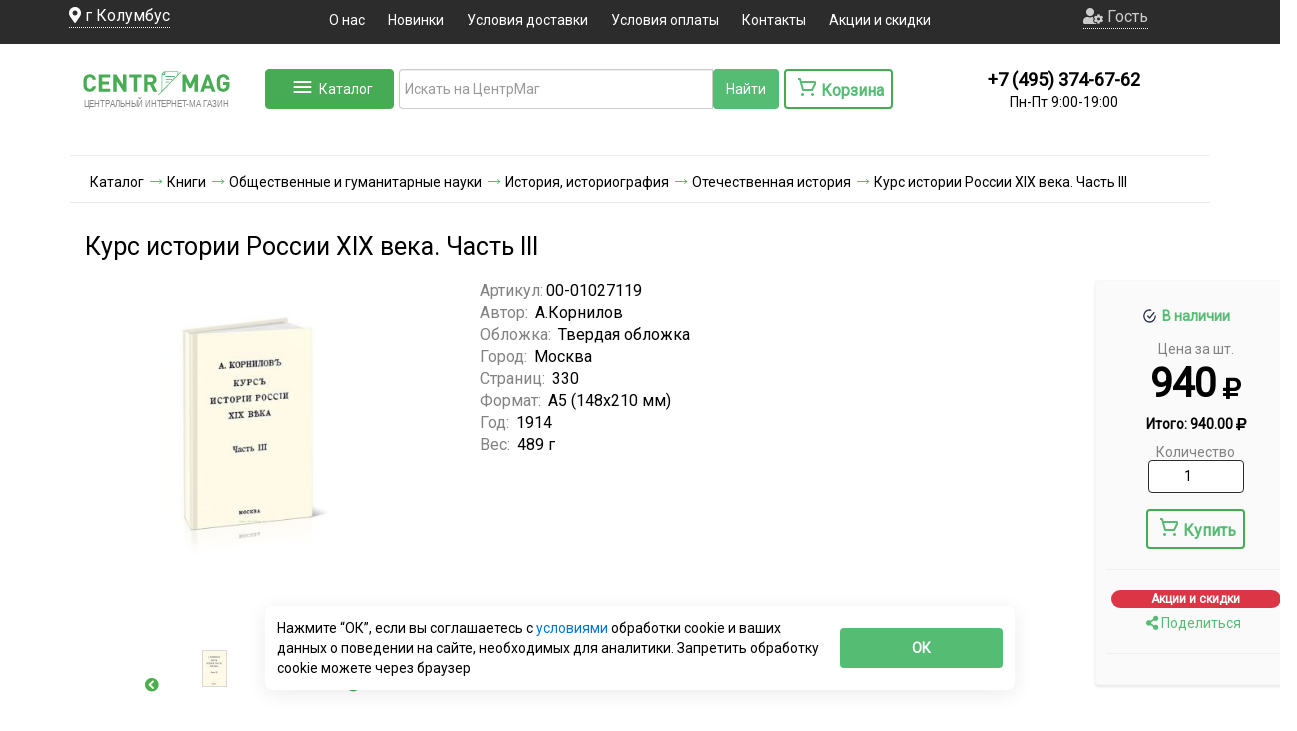

--- FILE ---
content_type: text/html; charset=utf-8
request_url: https://www.centrmag.ru/catalog/product/kurs-istorii-rossii-xix-veka-chast-iii/
body_size: 65078
content:
	<!DOCTYPE html>
<html lang="ru-RU" prefix="og: http://ogp.me/ns#">
<head>
		<link rel="preconnect" href="//api-maps.yandex.ru">
	<link rel="dns-prefetch" href="//api-maps.yandex.ru">
    <meta name="robots" content="all">            <META http-equiv="Cache-Control" content="public, max-age=86400, must-revalidate">
        <meta http-equiv="X-UA-Compatible" content="IE=Edge">
        <!--[if !IE]><!-->
    <script defer src="https://www.centrmag.ru/js/respond.js"></script><!--<![endif]-->
    <title>Курс истории России XIX века. Часть III..  - купить книгу в интернет-магазине CentrMag по лучшим ценам! (00-01027119)</title>
                        <meta data-hid="name::description"  name="description" content="Курс истории России XIX века. Часть III.  Автор: А.Корнилов.  купить книгу в интернет-магазине CentrMag по лучшим ценам! Фото, описание, реальные отзывы. Доставка по России и в другие страны. Артикул: 00-01027119.">    <meta http-equiv="Content-Type" content="text/html; charset=utf-8">
    <meta name="viewport" content="width=device-width, initial-scale=1, shrink-to-fit=no">
    <link rel="manifest" href="https://www.centrmag.ru/manifest.json">
    <link rel="yandex-tableau-widget" href="https://www.centrmag.ru/yandex-tableau-manifest.json">
    <meta name="yandex-verification" content="e8e4a68209cc65af"/>
    <meta name="yandex-verification" content="5d29e7e688d99d53"/>
	    <!--styles-->
        <link rel="preconnect" href="https://www.google.ru">
    <link rel="preconnect" href="https://fonts.gstatic.com">
    <link rel="preconnect" href="https://cdn.jsdelivr.net">
    <link rel="preconnect" href="https://cdnjs.cloudflare.com">
    <link rel="preload" as="style" media="all" onload="this.rel='stylesheet'"
          href="https://www.centrmag.ru/css/owl.theme.default.min.css"/>
    <link rel="preload" as="style"  media="all" onload="this.rel='stylesheet'" href="https://www.centrmag.ru/css/catalogMenu/styles.css" />
        <script rel="preload" as="script" onload="this.rel='script'" src="https://www.centrmag.ru/js/jquery.js"></script>
    <script rel="preload" as="script" onload="this.rel='script'" src="https://www.centrmag.ru/js/bootstrap.min.js"></script>
    

    
    <link defer rel="stylesheet" media="all" href="https://www.centrmag.ru/css/bootstrap.min.css"/>
    <link defer rel="stylesheet" media="all" href="https://www.centrmag.ru/css/scss/policy.css"/>
    <link defer rel="stylesheet" media="all" href="https://www.centrmag.ru/tools/iexForm/iexform.css"/>
    <link defer rel="stylesheet" media="all" href="https://www.centrmag.ru/tools/iexModal/iexModal.css"/>
    <link defer rel="stylesheet" media="all" href="https://www.centrmag.ru/css/scss/iex_styles.css"/>
    <link defer rel="stylesheet" media="all" href="https://www.centrmag.ru/css/style.css"/>


<link rel="preload" as="style"  media="all" onload="this.rel='stylesheet'" href="https://fonts.googleapis.com/css?family=Exo+2|Roboto&display=swap" />
<link defer rel="shortcut icon" href="https://www.centrmag.ru/favicon.ico" type="image/x-icon">
<link defer rel="shortcut icon" href="https://www.centrmag.ru/favicon.svg" type="image/svg+xml">
<link defer rel="icon" href="https://www.centrmag.ru/pict/centrmag.png" sizes="144x144" type="image/png">
<link defer rel="icon" href="https://www.centrmag.ru/pict/centrmag.svg" sizes="any" type="image/svg+xml">
<link defer rel="apple-touch-icon" sizes="144x144" href="https://www.centrmag.ru/pict/centrmag.png">
<link defer rel="apple-touch-icon-precomposed" sizes="144x144" href="https://www.centrmag.ru/pict/centrmag.png">
    	<prefix="og: http://ogp.me/ns# article: http://ogp.me/ns/article# profile: http://ogp.me/ns/profile# fb: http://ogp.me/ns/fb#" />
	<meta property="og:type" content="website" />
	<meta property="og:image" content="https://www.centrmag.ru/catalog/mn05_021019.jpg" />
	<meta property="og:image:type" content="image/jpeg" />
	<meta property="og:image:alt" content="Курс истории России XIX века. Часть III..  - купить книгу в интернет-магазине CentrMag по лучшим ценам! (00-01027119)" />
	<meta property="og:title" content="Курс истории России XIX века. Часть III..  - купить книгу в интернет-магазине CentrMag по лучшим ценам! (00-01027119)" />
	<meta property="og:site_name" content=">ЦентрМАГ - журналы, формы, удостоверения, бланки" />
	<meta property="og:url" content="https://www.centrmag.ru/catalog/product/kurs-istorii-rossii-xix-veka-chast-iii/" />
	<meta property="og:description" content="Курс истории России XIX века. Часть III.  Автор: А.Корнилов.  купить книгу в интернет-магазине CentrMag по лучшим ценам! Фото, описание, реальные отзывы. Доставка по России и в другие страны. Артикул: 00-01027119." />
	<meta property="og:locale" content="ru_RU" />
	<meta name="theme-color" content="#55bc75">
<meta name="yandex-verification" content="ea7a1b634f819822" />
<rel="amphtml" href="https://www.centrmag.ru/amp/catalog/product/kurs-istorii-rossii-xix-veka-chast-iii/">
	<link rel="canonical" href="https://www.centrmag.ru/catalog/product/kurs-istorii-rossii-xix-veka-chast-iii/" />

    <!--[if lt IE 9]>
      js/html5shiv.js"></script> ?>
      <script defer src="https://www.centrmag.ru/js/respond.js"></script>
    <![endif]-->
	
	<!-- Yandex.Metrika counter -->
<script type="text/javascript">
    (function(m,e,t,r,i,k,a){
        m[i]=m[i]||function(){(m[i].a=m[i].a||[]).push(arguments)};
        m[i].l=1*new Date();
        for (var j = 0; j < document.scripts.length; j++) {if (document.scripts[j].src === r) { return; }}
        k=e.createElement(t),a=e.getElementsByTagName(t)[0],k.async=1,k.src=r,a.parentNode.insertBefore(k,a)
    })(window, document,'script','https://mc.yandex.ru/metrika/tag.js', 'ym');

    ym(7103584, 'init', {webvisor:true, clickmap:true, ecommerce:"dataLayer", accurateTrackBounce:true, trackLinks:true});
</script>
<noscript><div><img src="https://mc.yandex.ru/watch/7103584" style="position:absolute; left:-9999px;" alt="" /></div></noscript>
<!-- /Yandex.Metrika counter -->
	
</head>
<body >


<noscript><div><img src="https://mc.yandex.ru/watch/7103584" style="position:absolute; left:-9999px;" alt="" /></div></noscript>


<noscript><div><img src="https://mc.yandex.ru/watch/7103584" style="position:absolute; left:-9999px;" alt="" /></div></noscript>
<!-- /Yandex.Metrika counter -->


<script>
zakaz=false;
</script>
 <!-- <div class="preloader">
  <div class="preloader__row">
    <div class="preloader__item"></div>
    <div class="preloader__item"></div>
  </div>
</div> -->
<!-- 	
 <section>
<div id="warning_saleB" class="container-fluid message-bg">
	<div class="container">Мы рекомендуем оформлять заказы через сайт. Заказы суммой менее 0 р. на электронную почту не принимаются
	
<svg class="ico" width="12" id="warning_sale" height="12" viewBox="0 0 12 12" onclick="document.querySelector('#warning_saleB').style.display = 'none'" fill="none" xmlns="http://www.w3.org/2000/svg">
	<path fill-rule="evenodd" clip-rule="evenodd" d="M7.41401 5.99976L11.707 1.70676C12.098 1.31576 12.098 0.683762 11.707 0.292762C11.316 -0.0982383 10.684 -0.0982383 10.293 0.292762L6.00001 4.58576L1.70701 0.292762C1.31601 -0.0982383 0.684006 -0.0982383 0.293006 0.292762C-0.0979941 0.683762 -0.0979941 1.31576 0.293006 1.70676L4.58601 5.99976L0.293006 10.2928C-0.0979941 10.6838 -0.0979941 11.3158 0.293006 11.7068C0.488006 11.9018 0.744006 11.9998 1.00001 11.9998C1.25601 11.9998 1.51201 11.9018 1.70701 11.7068L6.00001 7.41376L10.293 11.7068C10.488 11.9018 10.744 11.9998 11 11.9998C11.256 11.9998 11.512 11.9018 11.707 11.7068C12.098 11.3158 12.098 10.6838 11.707 10.2928L7.41401 5.99976Z" />
</svg>
	</div>
</div>
</section>
	 -->
        <div style="min-height: 44px;" class="container-fluid top nav-cat3">
		<div class="container header_main">
            <div class="row " style="margin-left: -1px;  margin-right: -1px; ">
                <div class=" col-lg-2 col-md-2 col-sm-6 hidden-xs  text-xs-center city ">
                    
					<span class="locate" ><i class="fas fa-map-marker-alt"></i> <span id="city">г Колумбус</span></span>
                    <input type="hidden" value="" id="full_city">
					<input type="hidden" value="" id="full_city_utf">
					<input type="hidden" value="" id="fias">
				</div>
				  <div class="hidden-lg hidden-md col-sm-6 hidden-xs  header_person">
					<a href="/lk/" class="person">
					<embed src="https://www.centrmag.ru/icon/person.svg" type="image/svg+xml">
					Гость	</a>
					                </div>
                <div class="col-lg-8 col-md-8 col-sm-12 hidden-xs center_top text-center ">
                    <ul class="top-menu">
					<li><a href="/information_pages/about/">О нас</a></li>
                        <li><a href="/news.html">Новинки</a></li>
						
						<li><a href="/information_pages/dostavka/">Условия доставки</a></li>
                        <li><a href="/information_pages/oplata/">Условия оплаты</a></li>
                        <li><a href="/information_pages/contacts/">Контакты</a></li>
						<li><a href="/actions/">Акции и скидки</a></li>
                    </ul>
                </div>
				<div class="HeaderMenuMobile" id="HeaderMenuMobile">
					<a  class="buttonDownMob" href="/"><i class="fas fa-home"><br><p style='margin-top: 5px;font-weight: 900;     font-size: 10px;' >Главная</p></i></a>
					<a class="buttonDownMob" href="/catalog/"><i class="fas fa-align-justify"></i><br><p style='font-weight: 900;    font-size: 10px;' >Каталог</p></i></a>
										<a class="buttonDownMob" href="/korzina.html"><i class="fas fa-shopping-cart"></i><br><p style='font-weight: 900;    font-size: 10px;' >Корзина</p></i></a>
					<a class="buttonDownMob" data-toggle="modal" data-target="#searchMob"><i class="fas fa-search"></i><br><p style=' font-weight: 900;   font-size: 10px;' >Поиск</p></i></a>
																<a id="HeaderMenuMobile_user" class="buttonDownMob"  onclick='$("#login_modal").modal("show");'><i class="fas fa-user-circle"></i><br><p style='font-weight: 900;    font-size: 10px;' >Войти</p></i></a>
							
					 
				</div>
	<div class="modal fade" id="searchMob" tabindex="-1" role="dialog" aria-labelledby="exampleModalLongTitle" aria-hidden="true">
  <div class="modal-dialog" role="document">
    <div class="modal-content">
      <div class="modal-header">
        <h5 class="modal-title" id="exampleModalLongTitle">Поиск</a></h5>
        <button type="button" class="close" data-dismiss="modal" aria-label="Close">
          <span aria-hidden="true">&times;</span>
        </button>
      </div>
      <div class="modal-body">
					<form style="display: -webkit-inline-box;"  id="searchFormMob" action="/search/" method="post">
					<div class="col-lg-4 col-md-4 col-sm-8 hidden-xs input-group mb-3 " style="    background: white;
    float: left;
    display: flex !important;
    padding-bottom: 30px;
    border-radius: 14px;
    padding-top: 10px;">
						  <input type="hidden" value="1" name="nach">
						  <input type="hidden" value="utf-8" name="coder">
<div class="input-group" style="width: 100%; display: flex;">
      <input style="height:40px; outline: none;margin-top: 10px; border-right: 0px !important;" id="searchMob2" name="search" type="text" class="form-control" placeholder="Искать на ЦентрМаг" aria-label="Recipient's username" aria-describedby="button-addon2" autocomplete="d9fd6ed3e6465b33204e610454fbc859" >
     <div style="margin-top: 10px; height: 40px; padding: 0px; " class="clearSearch" >
<svg width="38" height="40" xmlns="http://www.w3.org/2000/svg">
 <g>
   <rect fill="none" id="canvas_background" height="40" width="40" y="-1" x="-1"/>
  <g display="none" overflow="visible" y="0" x="0" height="100%" width="100%" id="canvasGrid">
   <rect fill="url(#gridpattern)" stroke-width="0" y="0" x="0" height="100%" width="100%"/>
  </g>
 </g>
 <g>
  <line stroke-linecap="undefined" stroke-linejoin="undefined" id="svg_9" y2="28" x2="28" y1="11" x1="11" fill-opacity="null" stroke-opacity="null" stroke-width="1.5" stroke="#828282" fill="none"/>
  <line stroke-linecap="undefined" stroke-linejoin="undefined" id="svg_10" y2="28" x2="11" y1="11" x1="28" fill-opacity="null" stroke-opacity="null" stroke-width="1.5" stroke="#828282" fill="none"/>
 </g>
</svg>
 </div>
	 
	 <div style="margin-top: 10px;" id="micro2" ><i id="voice-triggerMob"  aria-hidden="true" class="fas fa-microphone-alt" style="font-size: 1.5em;margin-right: 2px; margin-top: 5px;" title="голосовой поиск" ></i></div>
</div><!-- /input-group -->

		  <div style="margin-top: 10px;" class="input-group-append" style="display: table-cell;">
						  <input style="height:40px;background: #55BC74;color: white;" class="btn btn-outline-secondary" type="submit" id="button-addon2Mob" value="Найти" />
													  </div>
						
						<input type="hidden" id="poisk_hideMob" name="poisk_hide">
						<input type="hidden"  name="clearSort" value="1">
						
						<style>
						.form-control{    border-top: 1px solid #ccc;
						border-left: 1px solid #ccc;
						border-bottom: 1px solid #ccc; 
						}
						#micro2{border-right: 1px solid #ccc;
    border-top: 1px solid #ccc;
						border-bottom: 1px solid #ccc;}
						#voice-trigger{padding-top: 4px;}
						
						</style>
						<script>
						document.getElementById('searchMob2').addEventListener('mouseenter', function(event) {event.target.setAttribute('autocomplete', 'off')});
						</script>
						
						
						
<div id="searchMob2_podskaz" class="podskaz" style="display: block;">
</div>
						
												
						
					</div>
					</form>

            </div>


    </div>
  </div>
</div>
	 <div class="burger hidden-lg hidden-md hidden-sm">

	  <a href="/"><img style="display:inline-block" class="logo_burger" src="https://www.centrmag.ru/img/log1o.png" alt=""></a>
        <input type="checkbox" id="burger-check">
        <label class="burger-label" for="burger-check"></label>
        <div class="burger-line first"></div>
        <div class="burger-line second"></div>
        <div class="burger-line third"></div>
        <div class="burger-line fourth"></div>
        <nav class="burger-menu">
			 <span  class="burger_a locate"><embed src="https://www.centrmag.ru/icon/location.svg" type="image/svg+xml"> <span id="city">Москва</span></span><input type="hidden" value="" id="full_city">
            <a class="burger_a " href="/lk/"><embed src="https://www.centrmag.ru/icon/person.svg" type="image/svg+xml">Гость</a>
            
			
			<a class="burger_a" href="/news.html">Новинки</a>
			<a class="burger_a" href="/information_pages/dostavka/">Условия доставки</a>
            <a class="burger_a" href="/information_pages/oplata/">Условия оплаты</a>
            <a class="burger_a" href="/information_pages/contacts/">Контакты</a>
			<a class="burger_a" href="/actions/">Акции и скидки</a>

        </nav>
    </div>
	
	
	<div>
												<form class="hidden-sm hidden-lg hidden-md hidden-xl" style="display: -webkit-inline-box;"  id="searchFormMobHeader" action="/search/" method="post">
					<div  style="    display: flex !important;
    
    border-radius: 14px;">
						  
						 
						   
						  <input type="hidden" value="1" name="nach">
						  <input type="hidden" value="utf-8" name="coder">
						  <input type="hidden" name="clearSort" value="1">

						  
<div class="input-group" style="width: 100%; display: flex;">
  
      <input style="height:40px; outline: none;margin-top: 10px; border-right: 0px !important;" id="searchMobHeader" name="search" type="text" class="form-control" placeholder="Искать на ЦентрМаг" aria-label="Recipient's username" aria-describedby="button-addon2" autocomplete="d9fd6ed3e6465b33204e610454fbc859" >
     <div style="margin-top: 10px; height: 40px; padding: 0px; " class="clearSearch" >
<svg width="38" height="40" xmlns="http://www.w3.org/2000/svg">
 <g>
   <rect fill="none" id="canvas_background" height="40" width="40" y="-1" x="-1"/>
  <g display="none" overflow="visible" y="0" x="0" height="100%" width="100%" id="canvasGrid">
   <rect fill="url(#gridpattern)" stroke-width="0" y="0" x="0" height="100%" width="100%"/>
  </g>
 </g>
 <g>
  <line stroke-linecap="undefined" stroke-linejoin="undefined" id="svg_9" y2="28" x2="28" y1="11" x1="11" fill-opacity="null" stroke-opacity="null" stroke-width="1.5" stroke="#828282" fill="none"/>
  <line stroke-linecap="undefined" stroke-linejoin="undefined" id="svg_10" y2="28" x2="11" y1="11" x1="28" fill-opacity="null" stroke-opacity="null" stroke-width="1.5" stroke="#828282" fill="none"/>
 </g>
</svg>
 </div>
	 
	 <div style="margin-top: 10px; background-color: white;" id="micro3" ><i id="voice-triggerMob2"  aria-hidden="true" class="fas fa-microphone-alt" style="font-size: 1.5em;margin-right: 2px; margin-top: 5px;" title="голосовой поиск" ></i></div>
	 
      
     
</div><!-- /input-group -->

		  <div style="margin-top: 10px;" class="input-group-append" style="display: table-cell;">
						  <input style="height:40px;background: #55BC74;color: white;" class="btn btn-outline-secondary" type="submit" id="button-addon3Mob" value="Найти" />
													  </div>
						
						<input type="hidden" id="poisk_hideMob2" name="poisk_hide">
						<style>
						.form-control{    border-top: 1px solid #ccc;
						border-left: 1px solid #ccc;
						border-bottom: 1px solid #ccc; 
						}
						#micro3{border-right: 1px solid #ccc;
    border-top: 1px solid #ccc;
						border-bottom: 1px solid #ccc;}
						#voice-trigger{padding-top: 4px;}
						
						</style>
						<script>
						document.getElementById('searchMobHeader').addEventListener('mouseenter', function(event) {event.target.setAttribute('autocomplete', 'off')});
						</script>
						
						
						
<div id="searchMobHeader_podskaz" class="podskaz" style="display: none;"> 
</div>
						
												
						
					</div>
					</form>
					</div>
				
				
		 <!--	<a class="list-group-item list-group-item-action locate"><embed src="https://www.centrmag.ru/icon/location.svg" type="image/svg+xml"> <span id="city">Москва</span></a><input type="hidden" value="" id="full_city">
						<a class="list-group-item list-group-item-action person" href="/lk/" >
					<embed src="https://www.centrmag.ru/icon/person.svg" type="image/svg+xml">
					Гость	</a>
                        <a class="list-group-item list-group-item-action" href="/information_pages/dostavka/">Условия доставки</a>
                        <a class="list-group-item list-group-item-action" href="/information_pages/oplata/">Условия оплаты</a>
                        <a class="list-group-item list-group-item-action" href="/information_pages/contacts/">Контакты</a>
                    !-->
			
             



                <div class="col-lg-2 col-md-2 hidden-sm  hidden-xs " id="userBlock1" style="display: grid !important; grid-template-areas: 'person person''input label'; justify-content: center; justify-items : center; align-items: center;">
										<a class="person" data-toggle="dropdown" href="#" role="button" aria-haspopup="true" aria-expanded="false" style="grid-area: person;">
					<i class="fas fa-user-cog"></i>
					Гость					</a>
				
							
															<div id="dropTop" class="dropdown-menu">
								  <a class="dropdown-item" onclick='$("#login_modal").modal("show");' href="#">Войти</a>
								  <a class="dropdown-item" href="/lk/registration/">Зарегистрироваться</a>
								</div>
																	
					              

                
                </div>




            </div>
        </div>
		</div>

<!--<section>
	<div class=" col-sm-12 hidden-xs  text-center nav-cat3" style="color: red;"><b>Оформляйте заказы через сайт, так они обрабатываются быстрее!</b></div>
</section> -->

<style>
  .special {
      padding: 0.625rem;
      color: #4B5563;
      background-color: #FFFFFF;
      border: 1px solid #E5E7EB;
      border-radius: 0.375rem;
      box-shadow: 0 1px 2px rgba(0, 0, 0, 0.05);
      font-size: 1rem;
      line-height: 1.5;
  }

  .special:focus {
      outline: none;
      box-shadow: 0 0 0 2px #3B82F6;
      border-color: #3B82F6;
  }

  label.special {
    display: inline-block;
    margin-left: 0.5rem;
    cursor: pointer;
    /* padding: 0.25rem 0.5rem; */
    border: none;
    box-shadow: none;
    transition: background-color 0.2s;
  }

  label.special:hover {
    background-color: #F9FAFB;
  }

  label.special::before {
    width: auto !important;
    height: auto !important;
  }

  .unselectable {
    -webkit-touch-callout: none;
    -webkit-user-select: none;
    -khtml-user-select: none;
    -moz-user-select: none;
    -ms-user-select: none;
    user-select: none;
    cursor: default !important;
  }
</style>



    <div class="catalog-menu" id="catalogMenu" >
        <div class="menu-container">
            <ul class="main-categories">
                				
				<li class="category-item" data-category="cat00202706">
                    <span class="category-icon">📄</span>
                    <a href="https://www.centrmag.ru/catalog/zhurnaly_udostovereniya_blanki_formy_kartochki/">Журналы и бланки</a>
                    					<span class="arrow">›</span>
					                </li>
				
								
				<li class="category-item" data-category="cat00004261">
                    <span class="category-icon">📛</span>
                    <a href="https://www.centrmag.ru/catalog/znaki_bezopasnosti_tablichki_stendy/">Знаки безопасности, таблички, стенды</a>
                    					<span class="arrow">›</span>
					                </li>
				
								
				<li class="category-item" data-category="cat0001047956">
                    <span class="category-icon">📅</span>
                    <a href="https://www.centrmag.ru/catalog/kalendari_1/">Календари</a>
                    					<span class="arrow">›</span>
					                </li>
				
								
				<li class="category-item" data-category="cat00812698">
                    <span class="category-icon">🖊</span>
                    <a href="https://www.centrmag.ru/catalog/kantselyarskie_tovary/">Канцелярские товары</a>
                    					<span class="arrow">›</span>
					                </li>
				
								
				<li class="category-item" data-category="cat00201010">
                    <span class="category-icon">📚</span>
                    <a href="https://www.centrmag.ru/catalog/knigi/">Книги</a>
                    					<span class="arrow">›</span>
					                </li>
				
								
				<li class="category-item" data-category="cat0000008180">
                    <span class="category-icon">📏</span>
                    <a href="https://www.centrmag.ru/catalog/kurvimetry/">Курвиметры</a>
                                    </li>
				
								
				<li class="category-item" data-category="cat0001042189">
                    <span class="category-icon">🖨</span>
                    <a href="https://www.centrmag.ru/catalog/materialy-dlya-tipografii/">Материалы для типографии (мини-типографии)</a>
                    					<span class="arrow">›</span>
					                </li>
				
								
				<li class="category-item" data-category="cat0001111391">
                    <span class="category-icon">👕</span>
                    <a href="https://www.centrmag.ru/catalog/odezhda_i_tekstil_obshchego_naznacheniya/">Одежда и текстиль общего назначения</a>
                    					<span class="arrow">›</span>
					                </li>
				
								
				<li class="category-item" data-category="cat0001020912">
                    <span class="category-icon">🦺</span>
                    <a href="https://www.centrmag.ru/catalog/ohrana_tryda/">Охрана труда</a>
                                    </li>
				
								
				<li class="category-item" data-category="cat0000002109">
                    <span class="category-icon">🧾</span>
                    <a href="https://www.centrmag.ru/catalog/pechati_i_shtampy/">Печати и штампы</a>
                    					<span class="arrow">›</span>
					                </li>
				
								
				<li class="category-item" data-category="cat00800519">
                    <span class="category-icon">🖼</span>
                    <a href="https://www.centrmag.ru/catalog/plakaty_po_okhrane_truda_i_grazhdanskoy_oborone/">Плакаты</a>
                                    </li>
				
								
				<li class="category-item" data-category="cat0001019648">
                    <span class="category-icon">🎖</span>
                    <a href="https://www.centrmag.ru/catalog/pogony_minesterstv_i_vedomstv/">Погоны министерств и ведомств</a>
                                    </li>
				
								
				<li class="category-item" data-category="cat00822095">
                    <span class="category-icon">🎉</span>
                    <a href="https://www.centrmag.ru/catalog/podarki_nashim_pokupatelyam/">Подарки нашим покупателям</a>
                                    </li>
				
								
				<li class="category-item" data-category="cat00800034">
                    <span class="category-icon">🎁</span>
                    <a href="https://www.centrmag.ru/catalog/suveniry/">Сувениры</a>
                    					<span class="arrow">›</span>
					                </li>
				
								
				<li class="category-item" data-category="cat0001051188">
                    <span class="category-icon">🧵</span>
                    <a href="https://www.centrmag.ru/catalog/tkani/">Ткани</a>
                                    </li>
				
								
				<li class="category-item" data-category="cat0001027177">
                    <span class="category-icon">🎖</span>
                    <a href="https://www.centrmag.ru/catalog/yunarmiya/">Товары "Юнармия"</a>
                    					<span class="arrow">›</span>
					                </li>
				
								
				<li class="category-item" data-category="cat00814605">
                    <span class="category-icon">🪑</span>
                    <a href="https://www.centrmag.ru/catalog/tovary_dlya_doma/">Товары для дома и офиса</a>
                    					<span class="arrow">›</span>
					                </li>
				
								
				<li class="category-item" data-category="cat0001029846">
                    <span class="category-icon">💊</span>
                    <a href="https://www.centrmag.ru/catalog/tovary-dlya-zdorovya-bady/">Товары для здоровья, БАДы</a>
                    					<span class="arrow">›</span>
					                </li>
				
								
				<li class="category-item" data-category="cat0001056465">
                    <span class="category-icon">🏕</span>
                    <a href="https://www.centrmag.ru/catalog/tovary-dlya-sporta-turizma-i-ohoty/">Товары для спорта, туризма и охоты</a>
                    					<span class="arrow">›</span>
					                </li>
				
								
				<li class="category-item" data-category="cat0001090014">
                    <span class="category-icon">🛠</span>
                    <a href="https://www.centrmag.ru/catalog/tovary-dlya-remonta/">Товары для строительства и ремонта</a>
                    					<span class="arrow">›</span>
					                </li>
				
								
				<li class="category-item" data-category="cat0001111392">
                    <span class="category-icon">🔥</span>
                    <a href="https://www.centrmag.ru/catalog/tovary_individyalnoy_i_protivopozharnoy_zashchity/">Товары индивидуальной и противопожарной защиты</a>
                    					<span class="arrow">›</span>
					                </li>
				
								
				<li class="category-item" data-category="cat00202710">
                    <span class="category-icon">🏷</span>
                    <a href="https://www.centrmag.ru/catalog/udostovereniya/">Удостоверения, свидетельства, обложки для документов</a>
                    					<span class="arrow">›</span>
					                </li>
				
								
				<li class="category-item" data-category="cat0001042174">
                    <span class="category-icon">📦</span>
                    <a href="https://www.centrmag.ru/catalog/upakovka-upakovochnye-materialy/">Упаковка, упаковочные материалы</a>
                    					<span class="arrow">›</span>
					                </li>
				
								
				<li class="category-item" data-category="cat0001008509">
                    <span class="category-icon">📘</span>
                    <a href="https://www.centrmag.ru/catalog/chlenskie_knizki/">Членские книжки</a>
                    					<span class="arrow">›</span>
					                </li>
				
				
            </ul>

            <div class="subcategories-container">
                
				
				
								
				<div class="subcategories" data-category="cat00202706">
                    										<div class="category-row">
															
										<div class="subcategory-column">
                        <h3><a href="https://www.centrmag.ru/catalog/avtodorogi_dorozhnoe_khozyaystvo/">Журналы для автодорог, дорожного хозяйства</a></h3>
						
						<ul>
                            
							                            
                        </ul>
						                    </div>
															
										
										<div class="subcategory-column">
                        <h3><a href="https://www.centrmag.ru/catalog/zhurnaly_dlya_azs_i_azgs/">Журналы для АЗС и АЗГС</a></h3>
						
						<ul>
                            
							                            
                        </ul>
						                    </div>
															
										
										<div class="subcategory-column">
                        <h3><a href="https://www.centrmag.ru/catalog/apteki/">Журналы для аптек</a></h3>
						
						<ul>
                            
							                            
                        </ul>
						                    </div>
															
										
										<div class="subcategory-column">
                        <h3><a href="https://www.centrmag.ru/catalog/zhurnaly_dlya_armii_vooruzhennykh_sil/">Журналы и бланки для армии, вооруженных сил</a></h3>
						
						<ul>
                            
														<li><a href="https://www.centrmag.ru/catalog/medicinskie_karty_dlya_armii_vooryzhennyh_sil/">Медицинские карты и бланки для армии, вооруженных сил</a></li>
							                            
                        </ul>
						                    </div>
															
										
										<div class="subcategory-column">
                        <h3><a href="https://www.centrmag.ru/catalog/arhivy/">Журналы для архивов</a></h3>
						
						<ul>
                            
							                            
                        </ul>
						                    </div>
															
										
										<div class="subcategory-column">
                        <h3><a href="https://www.centrmag.ru/catalog/attrakciony/">Журналы для аттракционов</a></h3>
						
						<ul>
                            
							                            
                        </ul>
						                    </div>
															
										
										<div class="subcategory-column">
                        <h3><a href="https://www.centrmag.ru/catalog/banki/">Журналы для банков</a></h3>
						
						<ul>
                            
							                            
                        </ul>
						                    </div>
															
										
										<div class="subcategory-column">
                        <h3><a href="https://www.centrmag.ru/catalog/basseyny/">Журналы для бассейнов</a></h3>
						
						<ul>
                            
							                            
                        </ul>
						                    </div>
															
										
										<div class="subcategory-column">
                        <h3><a href="https://www.centrmag.ru/catalog/bukhgalterskie_knigi_i_zhurnaly_blanki_formy/">Журналы для бухгалтерии</a></h3>
						
						<ul>
                            
							                            
                        </ul>
						                    </div>
															
										
										<div class="subcategory-column">
                        <h3><a href="https://www.centrmag.ru/catalog/gazovoe_khozyaystvo_gazoraspredelitelnye_sistemy_gazprom/">Журналы для газовых хозяйств, газораспределительных систем, ГАЗПРОМа</a></h3>
						
						<ul>
                            
							                            
                        </ul>
						                    </div>
															
										
										<div class="subcategory-column">
                        <h3><a href="https://www.centrmag.ru/catalog/geodeziya_geologiya/">Журналы по геодезии, геологии</a></h3>
						
						<ul>
                            
							                            
                        </ul>
						                    </div>
															
										
										<div class="subcategory-column">
                        <h3><a href="https://www.centrmag.ru/catalog/gostinitsy_obshchezhitiya/">Журналы для гостиниц, общежитий, хостелов</a></h3>
						
						<ul>
                            
							                            
                        </ul>
						                    </div>
															
										
										<div class="subcategory-column">
                        <h3><a href="https://www.centrmag.ru/catalog/gruzopodemnye_krany_zhurnaly_akty_dokumentatsiya/">Журналы для грузоподъемных механизмов</a></h3>
						
						<ul>
                            
							                            
                        </ul>
						                    </div>
															
										
										<div class="subcategory-column">
                        <h3><a href="https://www.centrmag.ru/catalog/deloproizvodstvo/">Журналы для делопроизводства</a></h3>
						
						<ul>
                            
														<li><a href="https://www.centrmag.ru/catalog/sekretnoe_deloproizvodstvo/">Журналы для секретного делопроизводства</a></li>
							                            
                        </ul>
						                    </div>
															
										
										<div class="subcategory-column">
                        <h3><a href="https://www.centrmag.ru/catalog/diagrammnye_diski/">Диаграммные диски</a></h3>
						
						<ul>
                            
							                            
                        </ul>
						                    </div>
															
										
										<div class="subcategory-column">
                        <h3><a href="https://www.centrmag.ru/catalog/uchet_dragmetallov/">Журналы для драгметаллов</a></h3>
						
						<ul>
                            
							                            
                        </ul>
						                    </div>
															
										
										<div class="subcategory-column">
                        <h3><a href="https://www.centrmag.ru/catalog/zhkkh/">Журналы для ЖКХ</a></h3>
						
						<ul>
                            
							                            
                        </ul>
						                    </div>
															
										
										<div class="subcategory-column">
                        <h3><a href="https://www.centrmag.ru/catalog/zhurnaly_i_blanki_ispolzuemye_v_torgovle_bytovom_obsluzhivanii/">Журналы и бланки, используемые в торговле, бытовом обслуживании</a></h3>
						
						<ul>
                            
							                            
                        </ul>
						                    </div>
															
										
										<div class="subcategory-column">
                        <h3><a href="https://www.centrmag.ru/catalog/kadrovaya_rabota_zhurnaly_blanki_formy/">Журналы, бланки, формы для кадровых работ</a></h3>
						
						<ul>
                            
														<li><a href="https://www.centrmag.ru/catalog/uchet_kadrov_blanki_formy_pervichnye_dokumenty/">Бланки, формы (Первичные документы) для учета кадров</a></li>
														<li><a href="https://www.centrmag.ru/catalog/uchet_dokumentov_po_priemu_na_rabotu/">Журналы и бланки для учета документов по приему на работу</a></li>
														<li><a href="https://www.centrmag.ru/catalog/uchet_dokumentov_po_perevodu_na_druguyu_rabotu/">Журналы и бланки для учета документов по переводу на другую работу</a></li>
														<li><a href="https://www.centrmag.ru/catalog/uchet_dokumentov_po_predostavleniyu_otpuskov_i_dopolnitelnykh_dney_otdykha/">Журналы и бланки для учета документов по предоставлению отпусков и дополнительных дней отдыха</a></li>
														<li><a href="https://www.centrmag.ru/catalog/uchet_dokumentov_po_napravleniyu_v_sluzhebnye_komandirovki_privlecheniyu_k_sverkhurochnoy_rabote/">Журналы и бланки для учета документов по направлению в служебные командировки, привлечению к сверхурочной работе</a></li>
														<li><a href="https://www.centrmag.ru/catalog/uchet_dokumentov_po_primeneniyu_mer_pooshchreniya_i_nakazaniya/">Журналы и бланки для учета документов по применению мер поощрения и наказания</a></li>
														<li><a href="https://www.centrmag.ru/catalog/uchet_dokumentov_po_uvolneniyu/">Журналы и бланки для учета документов по увольнению</a></li>
														<li><a href="https://www.centrmag.ru/catalog/uchet_dokumentov_obrazuyushchikh_perepisku_po_voprosam_kadrovoy_raboty/">Журналы и бланки для учета документов, образующих переписку по вопросам кадровой работы</a></li>
														<li><a href="https://www.centrmag.ru/catalog/uchet_dokumentov_kharakterizuyushchikh_kolichestvennyy_i_kachestvennyy_sostav_rabotnikov/">Журналы и бланки для учета документов, характеризующих количественный и качественный состав работников</a></li>
														<li><a href="https://www.centrmag.ru/catalog/uchet_dokumentov_reglamentiruyushchikh_rabotu_otdela_kadrov/">Журналы и бланки для учета документов, регламентирующих работу отдела кадров</a></li>
														<li><a href="https://www.centrmag.ru/catalog/uchet_arkhivnykh_dokumentov_po_voprosam_kadrovoy_raboty/">Журналы и бланки для учета архивных документов по вопросам кадровой работы</a></li>
														<li><a href="https://www.centrmag.ru/catalog/uchet_blankov_pechatey_shtampov_dlya_kadrovogo_deloprozvodstva/">Журналы и бланки для учета бланков, печатей, штампов для кадрового делопроизводства</a></li>
														<li><a href="https://www.centrmag.ru/catalog/voenno_uchetnyy_stol/">Журналы и бланки для военно-учетного стола</a></li>
							                            
                        </ul>
												<div onclick="$(this).prev().css('max-height', 'none'); $(this).css('display','none');" style="width: 100%; text-align: right; color: cadetblue; cursor: pointer;">Показать ещё ⬇</div>
						                    </div>
															
										
										<div class="subcategory-column">
                        <h3><a href="https://www.centrmag.ru/catalog/kanatnye_dorogi_fynikylery/">Журналы для канатных дорог, фуникулеров</a></h3>
						
						<ul>
                            
							                            
                        </ul>
						                    </div>
															
										
										<div class="subcategory-column">
                        <h3><a href="https://www.centrmag.ru/catalog/kladbisha/">Журналы для кладбищ</a></h3>
						
						<ul>
                            
							                            
                        </ul>
						                    </div>
															
										
										<div class="subcategory-column">
                        <h3><a href="https://www.centrmag.ru/catalog/komplekty_zyrnalov/">Комплекты документов и журналов</a></h3>
						
						<ul>
                            
														<li><a href="https://www.centrmag.ru/catalog/komplekty_zyrnalov_po_pozarnoy_bezopasnosti/">Комплекты журналов по пожарной безопасности</a></li>
														<li><a href="https://www.centrmag.ru/catalog/komplekty-zhurnalov-dlya-meduchrezhdenij-i-aptek/">Комплекты журналов для медучреждений и аптек</a></li>
														<li><a href="https://www.centrmag.ru/catalog/komplekty-zhurnalov-po-covid-19/">Комплекты журналов по COVID-19</a></li>
														<li><a href="https://www.centrmag.ru/catalog/komplekty-zhurnalov-dlya-vetlechebnic-laboratorij-priyutov/">Комплекты журналов для ветлечебниц, лабораторий, приютов и зоомагазинов</a></li>
														<li><a href="https://www.centrmag.ru/catalog/komplekty-zhurnalov-dlya-deloproizvodstva-v-tch-sekretnog/">Комплекты журналов для делопроизводства (в т.ч. секретного)</a></li>
														<li><a href="https://www.centrmag.ru/catalog/komplekty-zhurnalov-dlya-parikmaherskih-salonov-krasoty-i/">Комплекты журналов для парикмахерских, салонов красоты и косметологических кабинетов</a></li>
														<li><a href="https://www.centrmag.ru/catalog/komplekty-zhurnalov-dlya-restorana-kafe-pishhebloka-shkoly/">Комплекты журналов для ресторана, кафе, пищеблока школы, техникума и ВУЗа</a></li>
														<li><a href="https://www.centrmag.ru/catalog/komplekty-zhurnalov-dlya-zapravochnyh-stancij-i-neftebaz/">Комплекты журналов для заправочных станций и нефтебаз</a></li>
							                            
                        </ul>
												<div onclick="$(this).prev().css('max-height', 'none'); $(this).css('display','none');" style="width: 100%; text-align: right; color: cadetblue; cursor: pointer;">Показать ещё ⬇</div>
						                    </div>
																				</div>
					<div class="category-row">
					
										
										
										<div class="subcategory-column">
                        <h3><a href="https://www.centrmag.ru/catalog/konstruktorskaya_nauchno_tekhnicheskaya_dokumentatsiya/">Журналы для конструкторских, научно-техническая документация</a></h3>
						
						<ul>
                            
							                            
                        </ul>
						                    </div>
															
										
										<div class="subcategory-column">
                        <h3><a href="https://www.centrmag.ru/catalog/lesnoe_khozyaystvo/">Журналы для лесных хозяйств</a></h3>
						
						<ul>
                            
							                            
                        </ul>
						                    </div>
															
										
										<div class="subcategory-column">
                        <h3><a href="https://www.centrmag.ru/catalog/lifty/">Журналы для лифтов</a></h3>
						
						<ul>
                            
							                            
                        </ul>
						                    </div>
															
										
										<div class="subcategory-column">
                        <h3><a href="https://www.centrmag.ru/catalog/zhurnaly_blanki_formy_dokumentov_mvd_rf/">Журналы, бланки, формы документов МВД РФ, Росгвардии</a></h3>
						
						<ul>
                            
														<li><a href="https://www.centrmag.ru/catalog/domovye_knigi_listki_ubytiya/">Домовые книги, листки убытия</a></li>
							                            
                        </ul>
						                    </div>
															
										
										<div class="subcategory-column">
                        <h3><a href="https://www.centrmag.ru/catalog/meditsina/">Журналы для медицинских учреждений</a></h3>
						
						<ul>
                            
														<li><a href="https://www.centrmag.ru/catalog/blanki_4/">Медицинские бланки</a></li>
														<li><a href="https://www.centrmag.ru/catalog/zhurnaly_dlya_rodilnykh_domov_i_otdeleniy/">Журналы для родильных домов и отделений</a></li>
														<li><a href="https://www.centrmag.ru/catalog/meditsinskie_karty/">Медицинские карты</a></li>
														<li><a href="https://www.centrmag.ru/catalog/zhurnaly_dlya_meditsinskogo_khozyaystva/">Журналы для медицинского хозяйства</a></li>
														<li><a href="https://www.centrmag.ru/catalog/zhurnaly_dlya_registratury/">Журналы для регистратуры</a></li>
														<li><a href="https://www.centrmag.ru/catalog/zhurnaly_dlya_meditsinskikh_laboratoriy/">Журналы и бланки для медицинских лабораторий</a></li>
														<li><a href="https://www.centrmag.ru/catalog/zhurnaly_blanki_dlya_rentgenologii_rentgenologicheskikh_kabinetov/">Журналы, бланки для рентгенологии, рентгенологических кабинетов</a></li>
														<li><a href="https://www.centrmag.ru/catalog/meditsinskaya_uchetnaya_dokumentatsiya_ispolzumaya_v_statsionarakh/">Медицинская учетная документация, используемая в стационарах</a></li>
														<li><a href="https://www.centrmag.ru/catalog/meditsinskaya_uchetnaya_dokumentatsiya_v_poliklinikakh_ambulatoriyakh/">Медицинская учетная документация в поликлиниках (амбулаториях)</a></li>
							                            
                        </ul>
												<div onclick="$(this).prev().css('max-height', 'none'); $(this).css('display','none');" style="width: 100%; text-align: right; color: cadetblue; cursor: pointer;">Показать ещё ⬇</div>
						                    </div>
															
										
										<div class="subcategory-column">
                        <h3><a href="https://www.centrmag.ru/catalog/zyrnaly_po_metrologii/">Журналы по метрологии</a></h3>
						
						<ul>
                            
							                            
                        </ul>
						                    </div>
															
										
										<div class="subcategory-column">
                        <h3><a href="https://www.centrmag.ru/catalog/zhurnaly_blanki_dlya_podrazdeleniy_pozharnoy_okhrany/">Журналы для МЧС</a></h3>
						
						<ul>
                            
							                            
                        </ul>
						                    </div>
															
										
										<div class="subcategory-column">
                        <h3><a href="https://www.centrmag.ru/catalog/neftebazy/">Журналы для нефтебаз</a></h3>
						
						<ul>
                            
							                            
                        </ul>
						                    </div>
															
										
										<div class="subcategory-column">
                        <h3><a href="https://www.centrmag.ru/catalog/neftepromysel_nefteprovody/">Журналы для нефтепромысла, нефтепроводов</a></h3>
						
						<ul>
                            
							                            
                        </ul>
						                    </div>
															
										
										<div class="subcategory-column">
                        <h3><a href="https://www.centrmag.ru/catalog/zhurnaly_i_blanki_dlya_notariusov_yuristov_advokatov/">Журналы и бланки для нотариусов, юристов, адвокатов</a></h3>
						
						<ul>
                            
							                            
                        </ul>
						                    </div>
															
										
										<div class="subcategory-column">
                        <h3><a href="https://www.centrmag.ru/catalog/oblozhki_dlya_zhurnalov_i_udostovereniy/">Обложки для журналов и удостоверений</a></h3>
						
						<ul>
                            
							                            
                        </ul>
						                    </div>
															
										
										<div class="subcategory-column">
                        <h3><a href="https://www.centrmag.ru/catalog/zhurnaly_dlya_obrazovatelnykh_uchrezhdeniy/">Журналы для образовательных учреждений</a></h3>
						
						<ul>
                            
														<li><a href="https://www.centrmag.ru/catalog/klassnye_zhurnaly/">Классные журналы</a></li>
														<li><a href="https://www.centrmag.ru/catalog/dokumentatsiya_pishchebloka_obrazovatelnogo_uchrezhdeniya/">Документация пищеблока образовательного учреждения</a></li>
							                            
                        </ul>
						                    </div>
															
										
										<div class="subcategory-column">
                        <h3><a href="https://www.centrmag.ru/catalog/zhurnaly_i_blanki_dlya_organizatsiy_pishchevogo_proizvodstva_obshchepita_i_pishchevykh_blokov/">Журналы и бланки для организаций пищевого производства, общепита и пищевых блоков</a></h3>
						
						<ul>
                            
														<li><a href="https://www.centrmag.ru/catalog/pivobezalkogolnoe_proizvodstvo/">Журналы для пивобезалкогольного производства</a></li>
							                            
                        </ul>
						                    </div>
															
										
										<div class="subcategory-column">
                        <h3><a href="https://www.centrmag.ru/catalog/zhurnaly_i_blanki_dlya_organizatsiy_zanimayushchikhsya_okhranoy_obektov_i_chastnykh_lits/">Журналы и бланки для организаций, занимающихся охраной объектов и частных лиц</a></h3>
						
						<ul>
                            
							                            
                        </ul>
						                    </div>
															
										
										<div class="subcategory-column">
                        <h3><a href="https://www.centrmag.ru/catalog/zhurnaly_blanki_formy_dokumentov_dlya_prokuratury/">Журналы, бланки, формы документов для органов прокуратуры и суда, минюста, пенитенциарной системы</a></h3>
						
						<ul>
                            
							                            
                        </ul>
						                    </div>
															
										
										<div class="subcategory-column">
                        <h3><a href="https://www.centrmag.ru/catalog/dokumenty_otnosyashchiesya_k_neskolkim_otraslyam/">Журналы и бланки, относящиеся к нескольким отраслям</a></h3>
						
						<ul>
                            
							                            
                        </ul>
						                    </div>
															
										
										<div class="subcategory-column">
                        <h3><a href="https://www.centrmag.ru/catalog/zhurnaly_po_okhrane_truda_i_tekhnike_bezopasnosti/">Журналы по охране труда и технике безопасности</a></h3>
						
						<ul>
                            
														<li><a href="https://www.centrmag.ru/catalog/blanki_2/">Бланки по ОТ и ТБ</a></li>
														<li><a href="https://www.centrmag.ru/catalog/okhrana_truda/">Журналы по охране труда</a></li>
														<li><a href="https://www.centrmag.ru/catalog/zhurnaly_po_go_i_chs/">Журналы по ГО и ЧС</a></li>
														<li><a href="https://www.centrmag.ru/catalog/neschastnye_sluchai_na_proizvodstve_formy_zhurnaly/">Формы, журналы по несчастным случаям на производстве</a></li>
														<li><a href="https://www.centrmag.ru/catalog/okhrana_truda_v_malom_biznese/">Журналы по охране труда в малом бизнесе</a></li>
							                            
                        </ul>
												<div onclick="$(this).prev().css('max-height', 'none'); $(this).css('display','none');" style="width: 100%; text-align: right; color: cadetblue; cursor: pointer;">Показать ещё ⬇</div>
						                    </div>
															
										
										<div class="subcategory-column">
                        <h3><a href="https://www.centrmag.ru/catalog/zyrnaly_dlya_parikmaherskih_salonov_krasoty_manikyurnyh/">Журналы для парикмахерских, салонов красоты, маникюрных, педикюрных кабинетов</a></h3>
						
						<ul>
                            
							                            
                        </ul>
						                    </div>
															
										
										<div class="subcategory-column">
                        <h3><a href="https://www.centrmag.ru/catalog/pozharnaya_bezopasnost/">Журналы по пожарной безопасности</a></h3>
						
						<ul>
                            
							                            
                        </ul>
						                    </div>
															
										
										<div class="subcategory-column">
                        <h3><a href="https://www.centrmag.ru/catalog/proverki_i_kontrol_gosorganami_kontroliruyushchimi_organizatsiyami/">Журналы для проверки и контроля госорганами, контролирующими организациями</a></h3>
						
						<ul>
                            
							                            
                        </ul>
						                    </div>
															
										
										<div class="subcategory-column">
                        <h3><a href="https://www.centrmag.ru/catalog/promyshlennost/">Журналы для промышленности</a></h3>
						
						<ul>
                            
														<li><a href="https://www.centrmag.ru/catalog/sosudy_rabotayushchie_pod_davleniem/">Журналы для сосудов, работающих под давлением</a></li>
														<li><a href="https://www.centrmag.ru/catalog/parovye_i_vodogreynye_kotly/">Журналы для паровых и водогрейных котлов</a></li>
							                            
                        </ul>
						                    </div>
															
										
										<div class="subcategory-column">
                        <h3><a href="https://www.centrmag.ru/catalog/prakticheskiy_pskhiolog_blanki_formy_zhurnaly/">Журналы по психологии</a></h3>
						
						<ul>
                            
							                            
                        </ul>
						                    </div>
																				</div>
					<div class="category-row">
					
										
										
										<div class="subcategory-column">
                        <h3><a href="https://www.centrmag.ru/catalog/raboty_s_povyshennoy_opasnostyu/">Журналы для работ с повышенной опасностью</a></h3>
						
						<ul>
                            
														<li><a href="https://www.centrmag.ru/catalog/raboty_na_vysote/">Журналы для работ на высоте</a></li>
														<li><a href="https://www.centrmag.ru/catalog/izolyatsionnye_raboty/">Журналы для изоляционных работ</a></li>
														<li><a href="https://www.centrmag.ru/catalog/zemlyanye_raboty/">Журналы для земляных работ</a></li>
														<li><a href="https://www.centrmag.ru/catalog/raboty_v_kolodtsakh_kanalakh_otstoynikakh_rezervuarakh/">Журналы для работ в колодцах, каналах, отстойниках, резервуарах</a></li>
														<li><a href="https://www.centrmag.ru/catalog/ekspluatatsiya_i_remont_teplovykh_energoustanovok/">Журналы по эксплуатации и ремонту тепловых энергоустановок</a></li>
														<li><a href="https://www.centrmag.ru/catalog/ekspluatatsiya_elektroustanovok_potrebiteley/">Журналы по эксплуатации электроустановок потребителей</a></li>
														<li><a href="https://www.centrmag.ru/catalog/krovelnye_raboty/">Журналы для кровельных работ</a></li>
							                            
                        </ul>
												<div onclick="$(this).prev().css('max-height', 'none'); $(this).css('display','none');" style="width: 100%; text-align: right; color: cadetblue; cursor: pointer;">Показать ещё ⬇</div>
						                    </div>
															
										
										<div class="subcategory-column">
                        <h3><a href="https://www.centrmag.ru/catalog/regulirovanie_alkogolnogo_rynka/">Журналы для регулирования алкогольного рынка</a></h3>
						
						<ul>
                            
							                            
                        </ul>
						                    </div>
															
										
										
										<div class="subcategory-column">
                        <h3><a href="https://www.centrmag.ru/catalog/zhurnaly_po_sanitarii_proverkam_ses/">Журналы по санитарии, проверкам СЭС</a></h3>
						
						<ul>
                            
							                            
                        </ul>
						                    </div>
															
										
										<div class="subcategory-column">
                        <h3><a href="https://www.centrmag.ru/catalog/svyaz/">Журналы по связи</a></h3>
						
						<ul>
                            
							                            
                        </ul>
						                    </div>
															
										
										<div class="subcategory-column">
                        <h3><a href="https://www.centrmag.ru/catalog/selskokhozyaystvennye_i_zhivotnovodcheskie_zhurnaly_i_blanki_veterinariya/">Журналы для сельских хозяйств, ветеринарии</a></h3>
						
						<ul>
                            
														<li><a href="https://www.centrmag.ru/catalog/vinogradorstvo/">Журналы для виноградарства, виноделия</a></li>
							                            
                        </ul>
						                    </div>
															
										
										<div class="subcategory-column">
                        <h3><a href="https://www.centrmag.ru/catalog/skladskie_zhurnaly_i_blanki/">Журналы для складов</a></h3>
						
						<ul>
                            
							                            
                        </ul>
						                    </div>
															
										
										<div class="subcategory-column">
                        <h3><a href="https://www.centrmag.ru/catalog/snegoplavilnye_punkty_zhurnaly_blanki_formy/">Журналы для снегоплавильных пунктов</a></h3>
						
						<ul>
                            
							                            
                        </ul>
						                    </div>
															
										
										<div class="subcategory-column">
                        <h3><a href="https://www.centrmag.ru/catalog/stroitelnye_zhurnaly_i_blanki/">Журналы для стройки, строительства</a></h3>
						
						<ul>
                            
														<li><a href="https://www.centrmag.ru/catalog/blanki_8/">Бланки</a></li>
														<li><a href="https://www.centrmag.ru/catalog/zhurnaly_po_uchetu_rabot_stroitelnoy_tekhniki_i_transporta/">Журналы по учету работ строительной техники и транспорта</a></li>
														<li><a href="https://www.centrmag.ru/catalog/obshchie_stroitelnye_zhurnaly/">Общие строительные журналы</a></li>
														<li><a href="https://www.centrmag.ru/catalog/zhurnaly_dlya_razlichnykh_stroitelnykh_rabot/">Журналы для различных строительных работ</a></li>
														<li><a href="https://www.centrmag.ru/catalog/zhurnaly_po_tekhnike_bezopasnosti_na_stroitelstve/">Журналы по технике безопасности на строительстве</a></li>
														<li><a href="https://www.centrmag.ru/catalog/kontrol_kachestva_na_stroyke/">Журналы по контролю качества на стройке</a></li>
							                            
                        </ul>
												<div onclick="$(this).prev().css('max-height', 'none'); $(this).css('display','none');" style="width: 100%; text-align: right; color: cadetblue; cursor: pointer;">Показать ещё ⬇</div>
						                    </div>
															
										
										<div class="subcategory-column">
                        <h3><a href="https://www.centrmag.ru/catalog/teplovye_energoustanovki_kotelnye/">Журналы для тепловых энергоустановок, котельных</a></h3>
						
						<ul>
                            
														<li><a href="https://www.centrmag.ru/catalog/truboprovody_para_i_goryachey_vody/">Журналы для трубопроводов пара и горячей воды</a></li>
							                            
                        </ul>
						                    </div>
															
										
										<div class="subcategory-column">
                        <h3><a href="https://www.centrmag.ru/catalog/transport_zhurnaly_i_blanki/">Журналы для транспорта</a></h3>
						
						<ul>
                            
														<li><a href="https://www.centrmag.ru/catalog/blanki_dlya_avto_i_stroitelnogo_transporta/">Бланки для авто и строительного транспорта</a></li>
														<li><a href="https://www.centrmag.ru/catalog/zhurnaly_po_dtp/">Журналы по ДТП</a></li>
														<li><a href="https://www.centrmag.ru/catalog/vozdushnyy_transport/">Журналы для воздушного транспорта</a></li>
														<li><a href="https://www.centrmag.ru/catalog/zhurnaly_po_tekhnike_bezopasnosti_na_transporte/">Журналы по технике безопасности на транспорте</a></li>
														<li><a href="https://www.centrmag.ru/catalog/zhurnaly_ucheta_i_registratsii_putevykh_listov_gsm_dvizheniya_transporta/">Журналы учета и регистрации путевых листов, ГСМ, движения транспорта</a></li>
														<li><a href="https://www.centrmag.ru/catalog/zheleznodorozhnyy_transport/">Журналы для железнодорожного транспорта</a></li>
							                            
                        </ul>
												<div onclick="$(this).prev().css('max-height', 'none'); $(this).css('display','none');" style="width: 100%; text-align: right; color: cadetblue; cursor: pointer;">Показать ещё ⬇</div>
						                    </div>
															
										
										<div class="subcategory-column">
                        <h3><a href="https://www.centrmag.ru/catalog/turizm/">Журналы для туризма</a></h3>
						
						<ul>
                            
							                            
                        </ul>
						                    </div>
															
										
										<div class="subcategory-column">
                        <h3><a href="https://www.centrmag.ru/catalog/uchrezhdeniya_kultury_biblioteki_muzei/">Журналы для учреждений культуры, библиотек, музеев</a></h3>
						
						<ul>
                            
														<li><a href="https://www.centrmag.ru/catalog/razdeliteli_dlya_polok_i_knig/">Разделители для полок и книг</a></li>
							                            
                        </ul>
						                    </div>
															
										
										<div class="subcategory-column">
                        <h3><a href="https://www.centrmag.ru/catalog/zhurnaly_i_blanki_dlya_fts_rf_tamozhni/">Журналы и бланки для ФТС РФ (таможни)</a></h3>
						
						<ul>
                            
							                            
                        </ul>
						                    </div>
															
										
										<div class="subcategory-column">
                        <h3><a href="https://www.centrmag.ru/catalog/zhurnaly-dlya-cerkvi-religioznyh-organizacij/">Журналы для церкви, религиозных организаций</a></h3>
						
						<ul>
                            
							                            
                        </ul>
						                    </div>
															
										
										<div class="subcategory-column">
                        <h3><a href="https://www.centrmag.ru/catalog/shakhty_rudniki_podzemnye_sooruzheniya/">Журналы для шахт, рудников, метрополитенов, подземных сооружений</a></h3>
						
						<ul>
                            
							                            
                        </ul>
						                    </div>
															
										
										<div class="subcategory-column">
                        <h3><a href="https://www.centrmag.ru/catalog/zhurnaly_i_blanki_po_ekologii/">Журналы и бланки по экологии</a></h3>
						
						<ul>
                            
														<li><a href="https://www.centrmag.ru/catalog/radionyklidnye_istochniki/">Журналы для радионуклидных источников, радиоактивных отходов</a></li>
														<li><a href="https://www.centrmag.ru/catalog/vodosnabzhenie_vodootvedenie_na_predpriyatii/">Журналы для водоснабжения, водоотведение на предприятии</a></li>
														<li><a href="https://www.centrmag.ru/catalog/organizatsionnye_dokumenty_ekologicheskoy_sluzhby_ekologa_predpriyatiya/">Организационные документы экологической службы (эколога) предприятия</a></li>
														<li><a href="https://www.centrmag.ru/catalog/formy_gosudarstvennoy_statisticheskoy_otchetnosti/">Формы государственной статистической отчетности</a></li>
														<li><a href="https://www.centrmag.ru/catalog/okhrana_atmosfernogo_vozdukha_ot_zagryazneniya/">Журналы по охране атмосферного воздуха от загрязнения</a></li>
														<li><a href="https://www.centrmag.ru/catalog/obrashchenie_s_otkhodami_proizvodstva_i_potrebleniya/">Журналы по обращению с отходами производства и потребления</a></li>
							                            
                        </ul>
												<div onclick="$(this).prev().css('max-height', 'none'); $(this).css('display','none');" style="width: 100%; text-align: right; color: cadetblue; cursor: pointer;">Показать ещё ⬇</div>
						                    </div>
															
										
										<div class="subcategory-column">
                        <h3><a href="https://www.centrmag.ru/catalog/ekspluatatsiya_zdaniy_i_sooruzheniy/">Журналы по эксплуатации зданий и сооружений</a></h3>
						
						<ul>
                            
							                            
                        </ul>
						                    </div>
															
										
										<div class="subcategory-column">
                        <h3><a href="https://www.centrmag.ru/catalog/elektroustanovki/">Журналы для электроустановок</a></h3>
						
						<ul>
                            
							                            
                        </ul>
						                    </div>
															
										
										<div class="subcategory-column">
                        <h3><a href="https://www.centrmag.ru/catalog/energetika/">Журналы по энергетике</a></h3>
						
						<ul>
                            
							                            
                        </ul>
						                    </div>
															
										</div>
					
                </div>
								
				<div class="subcategories" data-category="cat00004261">
                    										<div class="category-row">
															
										<div class="subcategory-column">
                        <h3><a href="https://www.centrmag.ru/catalog/vspomogatelnye_znaki_tablichki_nakleyki/">Вспомогательные знаки, таблички-наклейки</a></h3>
						
						<ul>
                            
							                            
                        </ul>
						                    </div>
															
										
										<div class="subcategory-column">
                        <h3><a href="https://www.centrmag.ru/catalog/zapreshchayushchie_znaki/">Запрещающие знаки</a></h3>
						
						<ul>
                            
							                            
                        </ul>
						                    </div>
															
										
										<div class="subcategory-column">
                        <h3><a href="https://www.centrmag.ru/catalog/znaki_dlya_invalidov/">Знаки для инвалидов</a></h3>
						
						<ul>
                            
							                            
                        </ul>
						                    </div>
															
										
										<div class="subcategory-column">
                        <h3><a href="https://www.centrmag.ru/catalog/blanki_1/">Знаки для уборки и сбора мусора</a></h3>
						
						<ul>
                            
							                            
                        </ul>
						                    </div>
															
										
										<div class="subcategory-column">
                        <h3><a href="https://www.centrmag.ru/catalog/znaki_na_avtomodil/">Знаки на автомобиль</a></h3>
						
						<ul>
                            
							                            
                        </ul>
						                    </div>
															
										
										<div class="subcategory-column">
                        <h3><a href="https://www.centrmag.ru/catalog/znaki_pozharnoy_bezopasnosti/">Знаки пожарной безопасности</a></h3>
						
						<ul>
                            
							                            
                        </ul>
						                    </div>
																				</div>
					<div class="category-row">
					
										
										
										<div class="subcategory-column">
                        <h3><a href="https://www.centrmag.ru/catalog/znaki_elektrobezopasnosti/">Знаки электробезопасности</a></h3>
						
						<ul>
                            
							                            
                        </ul>
						                    </div>
															
										
										<div class="subcategory-column">
                        <h3><a href="https://www.centrmag.ru/catalog/informatsionnye_znaki_dlya_stroitelnykh_ploshchadok/">Информационные знаки для строительных площадок</a></h3>
						
						<ul>
                            
							                            
                        </ul>
						                    </div>
															
										
										<div class="subcategory-column">
                        <h3><a href="https://www.centrmag.ru/catalog/markirovochnaya-produkciya/">Маркировочная продукция</a></h3>
						
						<ul>
                            
														<li><a href="https://www.centrmag.ru/catalog/markirovka-truboprovoda-voda/">Маркировка трубопровода "Вода"</a></li>
														<li><a href="https://www.centrmag.ru/catalog/markirovka-truboprovoda-par/">Маркировка трубопровода "Пар"</a></li>
														<li><a href="https://www.centrmag.ru/catalog/markirovka-truboprovoda-vozduh/">Маркировка трубопровода "Воздух"</a></li>
														<li><a href="https://www.centrmag.ru/catalog/markirovka-truboprovoda-gaz/">Маркировка трубопровода "Газ"</a></li>
														<li><a href="https://www.centrmag.ru/catalog/markirovka-truboprovoda-kislota/">Маркировка трубопровода "Кислота"</a></li>
														<li><a href="https://www.centrmag.ru/catalog/markirovka-truboprovoda-shheloch/">Маркировка трубопровода "Щелочь"</a></li>
														<li><a href="https://www.centrmag.ru/catalog/markirovka-truboprovoda-zhidkost/">Маркировка трубопровода "Жидкость"</a></li>
														<li><a href="https://www.centrmag.ru/catalog/markirovka-truboprovoda-prochie-veshhestva/">Маркировка трубопровода "Прочие вещества"</a></li>
														<li><a href="https://www.centrmag.ru/catalog/markirovka_ognetyshiteley/">Маркировка огнетушителей</a></li>
														<li><a href="https://www.centrmag.ru/catalog/markirovochnye_tablichki_dlya_markerov/">Маркировочные таблички для маркеров</a></li>
							                            
                        </ul>
												<div onclick="$(this).prev().css('max-height', 'none'); $(this).css('display','none');" style="width: 100%; text-align: right; color: cadetblue; cursor: pointer;">Показать ещё ⬇</div>
						                    </div>
															
										
										<div class="subcategory-column">
                        <h3><a href="https://www.centrmag.ru/catalog/meditsinskie_i_sanitarnye_znaki/">Медицинские и санитарные знаки</a></h3>
						
						<ul>
                            
							                            
                        </ul>
						                    </div>
															
										
										<div class="subcategory-column">
                        <h3><a href="https://www.centrmag.ru/catalog/nakleyki/">Наклейки</a></h3>
						
						<ul>
                            
														<li><a href="https://www.centrmag.ru/catalog/naklejka-na-kaskah/">Наклейки на касках</a></li>
														<li><a href="https://www.centrmag.ru/catalog/interernye_nakleyki/">Интерьерные наклейки</a></li>
														<li><a href="https://www.centrmag.ru/catalog/nakleyki_dlya_tvorchestva_i_dlya_detey/">Наклейки для творчества и для детей</a></li>
														<li><a href="https://www.centrmag.ru/catalog/slyzhebno-informacionnye_nakleyki/">Служебно-информационные наклейки</a></li>
														<li><a href="https://www.centrmag.ru/catalog/nakleyki_dlya_avtomobiley/">Наклейки для автомобилей</a></li>
							                            
                        </ul>
												<div onclick="$(this).prev().css('max-height', 'none'); $(this).css('display','none');" style="width: 100%; text-align: right; color: cadetblue; cursor: pointer;">Показать ещё ⬇</div>
						                    </div>
															
										
										<div class="subcategory-column">
                        <h3><a href="https://www.centrmag.ru/catalog/predpisyvayushchie_znaki/">Предписывающие знаки</a></h3>
						
						<ul>
                            
							                            
                        </ul>
						                    </div>
																				</div>
					<div class="category-row">
					
										
										
										<div class="subcategory-column">
                        <h3><a href="https://www.centrmag.ru/catalog/preduprezhdayushchie_znaki/">Предупреждающие знаки</a></h3>
						
						<ul>
                            
							                            
                        </ul>
						                    </div>
															
										
										<div class="subcategory-column">
                        <h3><a href="https://www.centrmag.ru/catalog/stendy/">Стенды</a></h3>
						
						<ul>
                            
							                            
                        </ul>
						                    </div>
															
										
										<div class="subcategory-column">
                        <h3><a href="https://www.centrmag.ru/catalog/ukazatelnye_znaki/">Указательные знаки</a></h3>
						
						<ul>
                            
							                            
                        </ul>
						                    </div>
															
										
										<div class="subcategory-column">
                        <h3><a href="https://www.centrmag.ru/catalog/evakuatsionnye_znaki/">Эвакуационные знаки</a></h3>
						
						<ul>
                            
							                            
                        </ul>
						                    </div>
															
										
										<div class="subcategory-column">
                        <h3><a href="https://www.centrmag.ru/catalog/yumoristicheskie_znaki/">Юмористические знаки</a></h3>
						
						<ul>
                            
							                            
                        </ul>
						                    </div>
															
										</div>
					
                </div>
								
				<div class="subcategories" data-category="cat0001047956">
                    										<div class="category-row">
															
										<div class="subcategory-column">
                        <h3><a href="https://www.centrmag.ru/catalog/aksessyary_dlya_kalendarey/">Аксессуары для календарей</a></h3>
						
						<ul>
                            
							                            
                        </ul>
						                    </div>
															
										
										<div class="subcategory-column">
                        <h3><a href="https://www.centrmag.ru/catalog/domiki/">Домики</a></h3>
						
						<ul>
                            
							                            
                        </ul>
						                    </div>
															
										
										<div class="subcategory-column">
                        <h3><a href="https://www.centrmag.ru/catalog/kalendari-planery/">Календари-планеры</a></h3>
						
						<ul>
                            
							                            
                        </ul>
						                    </div>
																				</div>
					<div class="category-row">
					
										
										
										<div class="subcategory-column">
                        <h3><a href="https://www.centrmag.ru/catalog/kalendari-raskraski_2/">Календари-раскраски</a></h3>
						
						<ul>
                            
							                            
                        </ul>
						                    </div>
															
										
										<div class="subcategory-column">
                        <h3><a href="https://www.centrmag.ru/catalog/karmannye_kalendariki/">Карманные</a></h3>
						
						<ul>
                            
							                            
                        </ul>
						                    </div>
															
										
										<div class="subcategory-column">
                        <h3><a href="https://www.centrmag.ru/catalog/kvartalnye/">Квартальные</a></h3>
						
						<ul>
                            
							                            
                        </ul>
						                    </div>
																				</div>
					<div class="category-row">
					
										
										
										<div class="subcategory-column">
                        <h3><a href="https://www.centrmag.ru/catalog/listovye/">Листовые</a></h3>
						
						<ul>
                            
							                            
                        </ul>
						                    </div>
															
										
										<div class="subcategory-column">
                        <h3><a href="https://www.centrmag.ru/catalog/nastennye/">Настенные</a></h3>
						
						<ul>
                            
							                            
                        </ul>
						                    </div>
															
										</div>
					
                </div>
								
				<div class="subcategories" data-category="cat00812698">
                    										<div class="category-row">
															
										<div class="subcategory-column">
                        <h3><a href="https://www.centrmag.ru/catalog/aksessyary_dlya_proshivki_dokymentov/">Аксессуары для прошивки документов</a></h3>
						
						<ul>
                            
							                            
                        </ul>
						                    </div>
															
										
										<div class="subcategory-column">
                        <h3><a href="https://www.centrmag.ru/catalog/bloknoty/">Альбомы, блокноты, записные книжки и тетради</a></h3>
						
						<ul>
                            
														<li><a href="https://www.centrmag.ru/catalog/sketchbyk/">Скетчбук</a></li>
														<li><a href="https://www.centrmag.ru/catalog/bloknot/">Блокнот</a></li>
														<li><a href="https://www.centrmag.ru/catalog/tetrad_notnaya/">Тетрадь нотная</a></li>
														<li><a href="https://www.centrmag.ru/catalog/ezhednevnik/">Ежедневник</a></li>
														<li><a href="https://www.centrmag.ru/catalog/dnevniki/">Дневники</a></li>
														<li><a href="https://www.centrmag.ru/catalog/albom_dlya_risovaniya/">Альбом для рисования</a></li>
														<li><a href="https://www.centrmag.ru/catalog/planer/">Планер</a></li>
														<li><a href="https://www.centrmag.ru/catalog/tetrad/">Тетрадь</a></li>
							                            
                        </ul>
												<div onclick="$(this).prev().css('max-height', 'none'); $(this).css('display','none');" style="width: 100%; text-align: right; color: cadetblue; cursor: pointer;">Показать ещё ⬇</div>
						                    </div>
															
										
										<div class="subcategory-column">
                        <h3><a href="https://www.centrmag.ru/catalog/birki/">Бирки</a></h3>
						
						<ul>
                            
							                            
                        </ul>
						                    </div>
															
										
										<div class="subcategory-column">
                        <h3><a href="https://www.centrmag.ru/catalog/bumaga-dlya-printera/">Бумага</a></h3>
						
						<ul>
                            
														<li><a href="https://www.centrmag.ru/catalog/bumaga-dlya-orgtehniki/">Дизайн-бумага</a></li>
														<li><a href="https://www.centrmag.ru/catalog/bymaga_ofsetnaya/">Бумага для оргтехники</a></li>
														<li><a href="https://www.centrmag.ru/catalog/cvetnaya_bymaga/">Цветная бумага</a></li>
														<li><a href="https://www.centrmag.ru/catalog/fotobymaga/">Фотобумага</a></li>
														<li><a href="https://www.centrmag.ru/catalog/samokleyushchayasya_bymaga/">Самоклеющаяся бумага</a></li>
														<li><a href="https://www.centrmag.ru/catalog/karton/">Картон</a></li>
							                            
                        </ul>
												<div onclick="$(this).prev().css('max-height', 'none'); $(this).css('display','none');" style="width: 100%; text-align: right; color: cadetblue; cursor: pointer;">Показать ещё ⬇</div>
						                    </div>
															
										
										<div class="subcategory-column">
                        <h3><a href="https://www.centrmag.ru/catalog/bumazhnye_modeli/">Бумажные модели</a></h3>
						
						<ul>
                            
							                            
                        </ul>
						                    </div>
																				</div>
					<div class="category-row">
					
										
										
										<div class="subcategory-column">
                        <h3><a href="https://www.centrmag.ru/catalog/gramoty/">Грамоты и благодарности</a></h3>
						
						<ul>
                            
							                            
                        </ul>
						                    </div>
															
										
										<div class="subcategory-column">
                        <h3><a href="https://www.centrmag.ru/catalog/zakladki/">Закладки</a></h3>
						
						<ul>
                            
							                            
                        </ul>
						                    </div>
															
										
										<div class="subcategory-column">
                        <h3><a href="https://www.centrmag.ru/catalog/konverty/">Конверты</a></h3>
						
						<ul>
                            
														<li><a href="https://www.centrmag.ru/catalog/seyf-pakety/">Сейф-пакеты</a></li>
							                            
                        </ul>
						                    </div>
															
										
										<div class="subcategory-column">
                        <h3><a href="https://www.centrmag.ru/catalog/aviacionnye-i-voennye-linejki/">Линейки</a></h3>
						
						<ul>
                            
														<li><a href="https://www.centrmag.ru/catalog/aviacionnye-i-voennye-linejki_1/">Авиационные и военные линейки</a></li>
														<li><a href="https://www.centrmag.ru/catalog/tehnicheskie-linejki/">Технические линейки</a></li>
														<li><a href="https://www.centrmag.ru/catalog/linejki-portnovskie/">Портновские линейки и лекала</a></li>
														<li><a href="https://www.centrmag.ru/catalog/chertezhnye-linejki/">Универсальный чертежный инструмент</a></li>
														<li><a href="https://www.centrmag.ru/catalog/medicinskie-linejki/">Медицинские линейки</a></li>
														<li><a href="https://www.centrmag.ru/catalog/kriminalisticheskie-masshtabnye-lineyki/">Криминалистические, масштабные линейки</a></li>
														<li><a href="https://www.centrmag.ru/catalog/oficerskie_lineyki/">Офицерские линейки</a></li>
														<li><a href="https://www.centrmag.ru/catalog/ekg_lineyki/">ЭКГ линейки</a></li>
														<li><a href="https://www.centrmag.ru/catalog/lineyki_dlya_yuvelirnogo_dela/">Линейки для ювелирного дела</a></li>
														<li><a href="https://www.centrmag.ru/catalog/lineyki_dlya_gibdd/">Линейки для ГИБДД, ГАИ и МЧС</a></li>
														<li><a href="https://www.centrmag.ru/catalog/lineyki_dlya_elektroshem/">Линейки для радио- и электротехники</a></li>
														<li><a href="https://www.centrmag.ru/catalog/lineyki_dlya_stroitelstva_i_slesarnogo_dela/">Линейки для строительства и слесарного дела</a></li>
							                            
                        </ul>
												<div onclick="$(this).prev().css('max-height', 'none'); $(this).css('display','none');" style="width: 100%; text-align: right; color: cadetblue; cursor: pointer;">Показать ещё ⬇</div>
						                    </div>
															
										
										<div class="subcategory-column">
                        <h3><a href="https://www.centrmag.ru/catalog/organayzery_kancelyarskie/">Органайзеры канцелярские</a></h3>
						
						<ul>
                            
							                            
                        </ul>
						                    </div>
																				</div>
					<div class="category-row">
					
										
										
										<div class="subcategory-column">
                        <h3><a href="https://www.centrmag.ru/catalog/otkrytki/">Открытки</a></h3>
						
						<ul>
                            
														<li><a href="https://www.centrmag.ru/catalog/pisma_dedy_morozy/">Письма Деду Морозу</a></li>
							                            
                        </ul>
						                    </div>
															
										
										<div class="subcategory-column">
                        <h3><a href="https://www.centrmag.ru/catalog/papki-kancelyarskie/">Папки канцелярские</a></h3>
						
						<ul>
                            
							                            
                        </ul>
						                    </div>
															
										
										<div class="subcategory-column">
                        <h3><a href="https://www.centrmag.ru/catalog/portrety_znamenitykh_lyudey/">Портреты знаменитых людей</a></h3>
						
						<ul>
                            
							                            
                        </ul>
						                    </div>
															
										
										<div class="subcategory-column">
                        <h3><a href="https://www.centrmag.ru/catalog/trafarety-s-chertezhnymi-shriftami/">Трафареты</a></h3>
						
						<ul>
                            
														<li><a href="https://www.centrmag.ru/catalog/detskie-linejki/">Детские трафареты</a></li>
														<li><a href="https://www.centrmag.ru/catalog/tekstovye_trafarety/">Текстовые трафареты</a></li>
														<li><a href="https://www.centrmag.ru/catalog/trafarety_na_temy_zhivotnye/">Трафареты "Животные, птицы и рыбы"</a></li>
														<li><a href="https://www.centrmag.ru/catalog/trafarety_rasteniya/">Трафареты "Растения"</a></li>
														<li><a href="https://www.centrmag.ru/catalog/trafarety_yzory/">Трафареты "Узор, абстракция"</a></li>
														<li><a href="https://www.centrmag.ru/catalog/trafarety_prazdnichnye/">Трафареты "Праздничные"</a></li>
														<li><a href="https://www.centrmag.ru/catalog/spirografy/">Спирографы</a></li>
														<li><a href="https://www.centrmag.ru/catalog/trafarety_dlya_himii/">Трафареты для химии</a></li>
														<li><a href="https://www.centrmag.ru/catalog/arhitektyrnye_trafarety/">Архитектурные трафареты</a></li>
														<li><a href="https://www.centrmag.ru/catalog/trafarety_dlya_oformleniya_dnevnikov_ezhednevnikov_albomov_i_natalnyh_kart/">Трафареты для оформления стен, окон, дневников, ежедневников, альбомов и натальных карт</a></li>
														<li><a href="https://www.centrmag.ru/catalog/trafarety_priroda/">Трафареты "Пейзажи"</a></li>
							                            
                        </ul>
												<div onclick="$(this).prev().css('max-height', 'none'); $(this).css('display','none');" style="width: 100%; text-align: right; color: cadetblue; cursor: pointer;">Показать ещё ⬇</div>
						                    </div>
															
										</div>
					
                </div>
								
				<div class="subcategories" data-category="cat00201010">
                    										<div class="category-row">
															
										<div class="subcategory-column">
                        <h3><a href="https://www.centrmag.ru/catalog/bukinisticheskaya_literatura/">Букинистическая литература</a></h3>
						
						<ul>
                            
							                            
                        </ul>
						                    </div>
															
										
										<div class="subcategory-column">
                        <h3><a href="https://www.centrmag.ru/catalog/gosty/">ГОСТы, ОСТы</a></h3>
						
						<ul>
                            
														<li><a href="https://www.centrmag.ru/catalog/gosty_po_pozarnoy_bezopasnosti/">ГОСТы, СП, СТО по пожарной безопасности</a></li>
														<li><a href="https://www.centrmag.ru/catalog/otraslevye-dorozhnye-metodicheskie-dokumenty-odm/">Отраслевые дорожные методические документы (ОДМ)</a></li>
							                            
                        </ul>
						                    </div>
															
										
										<div class="subcategory-column">
                        <h3><a href="https://www.centrmag.ru/catalog/detskaya_literatura/">Детская литература</a></h3>
						
						<ul>
                            
														<li><a href="https://www.centrmag.ru/catalog/poznavatelnaya_literatura_dlya_detey/">Познавательная литература для детей</a></li>
														<li><a href="https://www.centrmag.ru/catalog/khudozhestvennaya_literatura/">Художественная литература</a></li>
														<li><a href="https://www.centrmag.ru/catalog/obuchayushchaya_i_razvivayushchaya_literatura/">Обучающая и развивающая литература</a></li>
														<li><a href="https://www.centrmag.ru/catalog/knigi_dlya_detey_raznykh_vozrastov/">Книги для детей разных возрастов</a></li>
														<li><a href="https://www.centrmag.ru/catalog/dosug_i_tvorchestvo_detey/">Книги для досуга и творчества детей</a></li>
														<li><a href="https://www.centrmag.ru/catalog/spravochnaya_literatura_dlya_detey/">Справочная литература для детей</a></li>
							                            
                        </ul>
												<div onclick="$(this).prev().css('max-height', 'none'); $(this).css('display','none');" style="width: 100%; text-align: right; color: cadetblue; cursor: pointer;">Показать ещё ⬇</div>
						                    </div>
															
										
										<div class="subcategory-column">
                        <h3><a href="https://www.centrmag.ru/catalog/diski/">Диски</a></h3>
						
						<ul>
                            
							                            
                        </ul>
						                    </div>
															
										
										<div class="subcategory-column">
                        <h3><a href="https://www.centrmag.ru/catalog/domashniy_krug/">Домашний круг</a></h3>
						
						<ul>
                            
														<li><a href="https://www.centrmag.ru/catalog/krasota_imidzh_dolgoletie/">Красота. Имидж. Долголетие</a></li>
														<li><a href="https://www.centrmag.ru/catalog/stroitelstvo_remont_svoimi_rukami/">Строительство, ремонт - своими руками</a></li>
														<li><a href="https://www.centrmag.ru/catalog/domovodstvo_rukodelie/">Домоводство. Рукоделие</a></li>
														<li><a href="https://www.centrmag.ru/catalog/kulinariya_napitki/">Кулинария. Напитки</a></li>
														<li><a href="https://www.centrmag.ru/catalog/deti_knigi_dlya_roditeley/">Дети. Книги для родителей</a></li>
														<li><a href="https://www.centrmag.ru/catalog/lyubov_i_erotika/">Любовь и эротика</a></li>
														<li><a href="https://www.centrmag.ru/catalog/domashnie_pitomtsy_akvarium/">Домашние питомцы. Аквариум</a></li>
														<li><a href="https://www.centrmag.ru/catalog/kollektsionirovanie/">Коллекционирование</a></li>
														<li><a href="https://www.centrmag.ru/catalog/sad_ogorod_tsvetnik_dizayn_uchastka/">Сад, огород, цветник, дизайн участка</a></li>
														<li><a href="https://www.centrmag.ru/catalog/igry_razvlecheniya_prazdniki/">Игры, развлечения, праздники</a></li>
							                            
                        </ul>
												<div onclick="$(this).prev().css('max-height', 'none'); $(this).css('display','none');" style="width: 100%; text-align: right; color: cadetblue; cursor: pointer;">Показать ещё ⬇</div>
						                    </div>
															
										
										<div class="subcategory-column">
                        <h3><a href="https://www.centrmag.ru/catalog/drugoe/">Другое</a></h3>
						
						<ul>
                            
							                            
                        </ul>
						                    </div>
															
										
										<div class="subcategory-column">
                        <h3><a href="https://www.centrmag.ru/catalog/iskusstvo_kultura_filologiya/">Искусство. Культура. Филология</a></h3>
						
						<ul>
                            
														<li><a href="https://www.centrmag.ru/catalog/fotografiya_fotoiskusstvo_tekhnika/">Фотография. Фотоискусство. Техника</a></li>
														<li><a href="https://www.centrmag.ru/catalog/literaturovedenie/">Литературоведение</a></li>
														<li><a href="https://www.centrmag.ru/catalog/kino_kinoiskusstvo/">Кино. Киноискусство</a></li>
														<li><a href="https://www.centrmag.ru/catalog/muzyka_i_zrelishchnye_iskusstva/">Музыка и зрелищные искусства</a></li>
														<li><a href="https://www.centrmag.ru/catalog/yazykoznanie_ritorika/">Языкознание. Риторика</a></li>
														<li><a href="https://www.centrmag.ru/catalog/izobrazitelnoe_iskusstvo_arkhitektura_albomy/">Изобразительное искусство. Архитектура. Альбомы</a></li>
														<li><a href="https://www.centrmag.ru/catalog/iskusstvovedenie_istoriya_iskusstv/">Искусствоведение. История искусств</a></li>
														<li><a href="https://www.centrmag.ru/catalog/kultura_kulturologiya_tsivilizatsiya/">Культура. Культурология. Цивилизация</a></li>
							                            
                        </ul>
												<div onclick="$(this).prev().css('max-height', 'none'); $(this).css('display','none');" style="width: 100%; text-align: right; color: cadetblue; cursor: pointer;">Показать ещё ⬇</div>
						                    </div>
															
										
										<div class="subcategory-column">
                        <h3><a href="https://www.centrmag.ru/catalog/knigi_v_elektronnom_vide/">Книги в электронном виде</a></h3>
						
						<ul>
                            
							                            
                        </ul>
						                    </div>
															
										
										<div class="subcategory-column">
                        <h3><a href="https://www.centrmag.ru/catalog/knigi_izdatelstva_komsomolskaya_pravda/">Книги издательства "Комсомольская правда"</a></h3>
						
						<ul>
                            
														<li><a href="https://www.centrmag.ru/catalog/zolotaya_kollektsiya_dlya_detey/">Золотая коллекция для детей</a></li>
														<li><a href="https://www.centrmag.ru/catalog/velikie_svyatye/">Великие святые</a></li>
														<li><a href="https://www.centrmag.ru/catalog/velikie_sovetskie_filmy/">Великие советские фильмы</a></li>
														<li><a href="https://www.centrmag.ru/catalog/velikie_arkhitektory/">Великие архитекторы</a></li>
														<li><a href="https://www.centrmag.ru/catalog/velikie_polkovodtsy/">Великие полководцы</a></li>
														<li><a href="https://www.centrmag.ru/catalog/praviteli_rossii/">Правители России</a></li>
														<li><a href="https://www.centrmag.ru/catalog/lychshie_hydozniki_sovremennosti/">Лучшие художники современности</a></li>
														<li><a href="https://www.centrmag.ru/catalog/geograficheskaya_kniga/">Географическая книга</a></li>
														<li><a href="https://www.centrmag.ru/catalog/pytevoditeli/">Путеводители</a></li>
														<li><a href="https://www.centrmag.ru/catalog/vasiliy_peskov/">Василий Песков</a></li>
														<li><a href="https://www.centrmag.ru/catalog/velikie_ymy_rossii/">Великие Умы России</a></li>
														<li><a href="https://www.centrmag.ru/catalog/knizhnaya_kollektsiya_komsomolskaya_pravda/">Книжная коллекция "Комсомольская правда"</a></li>
														<li><a href="https://www.centrmag.ru/catalog/velikie_ispolniteli/">Великие исполнители</a></li>
														<li><a href="https://www.centrmag.ru/catalog/prochie_proekty_komsomolskoy_pravdy/">Прочие проекты "Комсомольской Правды"</a></li>
														<li><a href="https://www.centrmag.ru/catalog/retsepty_konservirovaniya/">Рецепты консервирования</a></li>
														<li><a href="https://www.centrmag.ru/catalog/moya_chudesnaya_dacha/">Моя чудесная дача</a></li>
														<li><a href="https://www.centrmag.ru/catalog/velikie_kompozitory/">Великие композиторы</a></li>
														<li><a href="https://www.centrmag.ru/catalog/fitnes/">Фитнес</a></li>
														<li><a href="https://www.centrmag.ru/catalog/gora_samotsvetov/">Гора самоцветов</a></li>
														<li><a href="https://www.centrmag.ru/catalog/velikie_khudozhniki/">Великие художники</a></li>
														<li><a href="https://www.centrmag.ru/catalog/rossiyskie_bardy/">Российские барды</a></li>
														<li><a href="https://www.centrmag.ru/catalog/fifa/">ФИФА</a></li>
														<li><a href="https://www.centrmag.ru/catalog/kukhni_narodov_mira/">Кухни народов мира</a></li>
														<li><a href="https://www.centrmag.ru/catalog/yunosheskaya_biblioteka/">Юношеская библиотека</a></li>
														<li><a href="https://www.centrmag.ru/catalog/velikie_muzei_mira/">Великие музеи мира</a></li>
														<li><a href="https://www.centrmag.ru/catalog/velikie_poety/">Великие поэты</a></li>
							                            
                        </ul>
												<div onclick="$(this).prev().css('max-height', 'none'); $(this).css('display','none');" style="width: 100%; text-align: right; color: cadetblue; cursor: pointer;">Показать ещё ⬇</div>
						                    </div>
																				</div>
					<div class="category-row">
					
										
										
										<div class="subcategory-column">
                        <h3><a href="https://www.centrmag.ru/catalog/kompyutery_i_internet/">Компьютеры и интернет</a></h3>
						
						<ul>
                            
														<li><a href="https://www.centrmag.ru/catalog/drugoe_1/">Другое</a></li>
														<li><a href="https://www.centrmag.ru/catalog/1s/">1С</a></li>
														<li><a href="https://www.centrmag.ru/catalog/sistemy_proektirovaniya/">Системы проектирования</a></li>
														<li><a href="https://www.centrmag.ru/catalog/apparatnoe_obespechenie/">Аппаратное обеспечение</a></li>
														<li><a href="https://www.centrmag.ru/catalog/programmirovanie_yazyki_biblioteki/">Программирование, языки, библиотеки</a></li>
														<li><a href="https://www.centrmag.ru/catalog/operatsionnye_sistemy/">Операционные системы</a></li>
														<li><a href="https://www.centrmag.ru/catalog/ofisnye_prilozheniya/">Офисные приложения</a></li>
														<li><a href="https://www.centrmag.ru/catalog/bazy_dannykh/">Базы данных</a></li>
														<li><a href="https://www.centrmag.ru/catalog/internet_i_internet_tekhnologii/">Интернет и Интернет-технологии</a></li>
														<li><a href="https://www.centrmag.ru/catalog/grafika_dizayn/">Графика, дизайн</a></li>
														<li><a href="https://www.centrmag.ru/catalog/muzyka_multimedia_razvlecheniya/">Музыка, мультимедиа, развлечения</a></li>
														<li><a href="https://www.centrmag.ru/catalog/seti/">Сети</a></li>
														<li><a href="https://www.centrmag.ru/catalog/rabota_na_kompyutere_dlya_nachinayushchikh_samouchiteli/">Работа на компьютере для начинающих. Самоучители</a></li>
														<li><a href="https://www.centrmag.ru/catalog/prikladnaya_literatura_/">Прикладная литература...</a></li>
														<li><a href="https://www.centrmag.ru/catalog/kompyuternaya_bezopasnost/">Компьютерная безопасность</a></li>
							                            
                        </ul>
												<div onclick="$(this).prev().css('max-height', 'none'); $(this).css('display','none');" style="width: 100%; text-align: right; color: cadetblue; cursor: pointer;">Показать ещё ⬇</div>
						                    </div>
															
										
										<div class="subcategory-column">
                        <h3><a href="https://www.centrmag.ru/catalog/kosmos/">Космос</a></h3>
						
						<ul>
                            
							                            
                        </ul>
						                    </div>
															
										
										<div class="subcategory-column">
                        <h3><a href="https://www.centrmag.ru/catalog/nauka_tekhnika_meditsina/">Наука. Техника. Медицина</a></h3>
						
						<ul>
                            
														<li><a href="https://www.centrmag.ru/catalog/remont-chasov/">Ремонт, проектирование часов и часовых механизмов</a></li>
														<li><a href="https://www.centrmag.ru/catalog/instrukcii-tehnicheskie-opisaniya-rukovodstva-po-ekspluat/">Инструкции, технические описания, руководства по эксплуатации дизелей и др. механизмов</a></li>
														<li><a href="https://www.centrmag.ru/catalog/mashinostroenie/">Машиностроение</a></li>
														<li><a href="https://www.centrmag.ru/catalog/transport/">Транспорт</a></li>
														<li><a href="https://www.centrmag.ru/catalog/fiziko_matematicheskie_nauki/">Физико-математические науки</a></li>
														<li><a href="https://www.centrmag.ru/catalog/spravochniki_i_bazy_dannykh_po_energetike_elektrotekhnike/">Справочники и базы данных по энергетике, электротехнике</a></li>
														<li><a href="https://www.centrmag.ru/catalog/estestvennye_nauki/">Естественные науки</a></li>
														<li><a href="https://www.centrmag.ru/catalog/meditsina_zdravookhranenie/">Медицина. Здравоохранение</a></li>
														<li><a href="https://www.centrmag.ru/catalog/veterinariya_zhivotnovodstvo_pchelovodstvo/">Сельское хозяйство</a></li>
														<li><a href="https://www.centrmag.ru/catalog/promyshlennost_energetika_stroitelstvo_transport/">Ювелирное дело</a></li>
														<li><a href="https://www.centrmag.ru/catalog/radioelektronika_svyaz/">Радиоэлектроника, связь</a></li>
														<li><a href="https://www.centrmag.ru/catalog/tekhnicheskie_nauki/">Технические науки</a></li>
														<li><a href="https://www.centrmag.ru/catalog/legkaya_i_pishchevaya_promyshlennost/">Легкая и пищевая промышленность</a></li>
														<li><a href="https://www.centrmag.ru/catalog/stroitelstvo/">Строительство</a></li>
														<li><a href="https://www.centrmag.ru/catalog/energetika_1/">Энергетика</a></li>
														<li><a href="https://www.centrmag.ru/catalog/promyshlennost_1/">Промышленность</a></li>
							                            
                        </ul>
												<div onclick="$(this).prev().css('max-height', 'none'); $(this).css('display','none');" style="width: 100%; text-align: right; color: cadetblue; cursor: pointer;">Показать ещё ⬇</div>
						                    </div>
															
										
										<div class="subcategory-column">
                        <h3><a href="https://www.centrmag.ru/catalog/normativnye_pravovye_akty/">Нормативные правовые акты</a></h3>
						
						<ul>
                            
														<li><a href="https://www.centrmag.ru/catalog/federalnye_zakony/">Федеральные законы</a></li>
														<li><a href="https://www.centrmag.ru/catalog/kodeksy/">Кодексы</a></li>
														<li><a href="https://www.centrmag.ru/catalog/tehnicheskie_reglamenty_evraziyskogo_ekonomicheskogo_soza/">Технические регламенты и кодексы Евразийского экономического союза</a></li>
														<li><a href="https://www.centrmag.ru/catalog/normativnye_dokymenty_po_medicine/">Нормативные документы по медицине</a></li>
														<li><a href="https://www.centrmag.ru/catalog/mezdynarodnoe_zakonodatelstvo/">Международное законодательство</a></li>
														<li><a href="https://www.centrmag.ru/catalog/pravila-vida-sporta/">Правила вида спорта</a></li>
														<li><a href="https://www.centrmag.ru/catalog/federalnye-standarty-sportivnoj-podgotovki/">Федеральные стандарты спортивной подготовки</a></li>
							                            
                        </ul>
												<div onclick="$(this).prev().css('max-height', 'none'); $(this).css('display','none');" style="width: 100%; text-align: right; color: cadetblue; cursor: pointer;">Показать ещё ⬇</div>
						                    </div>
															
										
										<div class="subcategory-column">
                        <h3><a href="https://www.centrmag.ru/catalog/obshchestvennye_i_gumanitarnye_nauki/">Общественные и гуманитарные науки</a></h3>
						
						<ul>
                            
														<li><a href="https://www.centrmag.ru/catalog/voennoe_delo_oruzhie_spetssluzhby/">Военное дело. Оружие. Спецслужбы</a></li>
														<li><a href="https://www.centrmag.ru/catalog/sotsiologiya/">Социология</a></li>
														<li><a href="https://www.centrmag.ru/catalog/filosofiya/">Философия</a></li>
														<li><a href="https://www.centrmag.ru/catalog/istoriya_istoriografiya/">История, историография</a></li>
														<li><a href="https://www.centrmag.ru/catalog/pravo_yurisprudentsiya/">Право. Юриспруденция</a></li>
														<li><a href="https://www.centrmag.ru/catalog/psikhologiya/">Психология</a></li>
														<li><a href="https://www.centrmag.ru/catalog/politika/">Политика</a></li>
														<li><a href="https://www.centrmag.ru/catalog/sredstva_massovoy_informatsii_knizhnoe_delo/">Средства массовой информации. Книжное дело</a></li>
														<li><a href="https://www.centrmag.ru/catalog/pedagogika/">Педагогика</a></li>
														<li><a href="https://www.centrmag.ru/catalog/kultura_nauka_prosveshchenie/">Культура. Наука. Просвещение</a></li>
							                            
                        </ul>
												<div onclick="$(this).prev().css('max-height', 'none'); $(this).css('display','none');" style="width: 100%; text-align: right; color: cadetblue; cursor: pointer;">Показать ещё ⬇</div>
						                    </div>
															
										
										<div class="subcategory-column">
                        <h3><a href="https://www.centrmag.ru/catalog/okhrana_truda_obespechenie_bezopasnosti/">Охрана труда, обеспечение безопасности</a></h3>
						
						<ul>
                            
														<li><a href="https://www.centrmag.ru/catalog/dolznostnye_instrykcii/">Должностные инструкции, профессиональные стандарты</a></li>
														<li><a href="https://www.centrmag.ru/catalog/okhrana_truda_na_cd/">Охрана труда на CD</a></li>
														<li><a href="https://www.centrmag.ru/catalog/grazhdanskaya_oborona_chrezvychaynye_situatsii_i_pozharnaya_bezopasnost/">Гражданская оборона, чрезвычайные ситуации и пожарная безопасность</a></li>
														<li><a href="https://www.centrmag.ru/catalog/pravila_po_okhrane_truda_pravila_bezopasnosti/">Правила по охране труда. Правила безопасности</a></li>
														<li><a href="https://www.centrmag.ru/catalog/mezhotraslevye_tipovye_instruktsii_sborniki_tipovykh_instruktsiy/">Инструкции по охране труда</a></li>
														<li><a href="https://www.centrmag.ru/catalog/prochee_2/">Прочее</a></li>
							                            
                        </ul>
												<div onclick="$(this).prev().css('max-height', 'none'); $(this).css('display','none');" style="width: 100%; text-align: right; color: cadetblue; cursor: pointer;">Показать ещё ⬇</div>
						                    </div>
															
										
										<div class="subcategory-column">
                        <h3><a href="https://www.centrmag.ru/catalog/podarochnye_knigi/">Подарочные книги</a></h3>
						
						<ul>
                            
							                            
                        </ul>
						                    </div>
															
										
										<div class="subcategory-column">
                        <h3><a href="https://www.centrmag.ru/catalog/puteshestviya_otdykh_khobbi_sport/">Путешествия. Отдых. Хобби. Спорт</a></h3>
						
						<ul>
                            
														<li><a href="https://www.centrmag.ru/catalog/modelist-konstruktor/">Моделист-Конструктор</a></li>
														<li><a href="https://www.centrmag.ru/catalog/puteshestviya_turizm/">Путешествия. Туризм</a></li>
														<li><a href="https://www.centrmag.ru/catalog/avtomobil/">Автомобиль</a></li>
														<li><a href="https://www.centrmag.ru/catalog/sport/">Спорт</a></li>
														<li><a href="https://www.centrmag.ru/catalog/okhota/">Охота</a></li>
														<li><a href="https://www.centrmag.ru/catalog/falleristika/">Фалеристика, нумизматика</a></li>
														<li><a href="https://www.centrmag.ru/catalog/kraevedenie/">Краеведение</a></li>
							                            
                        </ul>
												<div onclick="$(this).prev().css('max-height', 'none'); $(this).css('display','none');" style="width: 100%; text-align: right; color: cadetblue; cursor: pointer;">Показать ещё ⬇</div>
						                    </div>
															
										
										<div class="subcategory-column">
                        <h3><a href="https://www.centrmag.ru/catalog/religiya_okkultizm_ezoterika/">Религия. Оккультизм. Эзотерика</a></h3>
						
						<ul>
                            
														<li><a href="https://www.centrmag.ru/catalog/religiovedenie_istoriya_religiy/">Религиоведение. История религий</a></li>
														<li><a href="https://www.centrmag.ru/catalog/khristianstvo/">Христианство</a></li>
														<li><a href="https://www.centrmag.ru/catalog/islam_musulmanstvo/">Ислам (мусульманство)</a></li>
														<li><a href="https://www.centrmag.ru/catalog/ezoterika_parapsikhologiya_tayny/">Эзотерика. Парапсихология. Тайны. Астрология</a></li>
														<li><a href="https://www.centrmag.ru/catalog/buddizm/">Буддизм</a></li>
														<li><a href="https://www.centrmag.ru/catalog/daosizm_konfutsianstvo_sintoizm/">Даосизм. Конфуцианство. Синтоизм</a></li>
														<li><a href="https://www.centrmag.ru/catalog/induizm_krishnaizm_yoga/">Индуизм. Кришнаизм. Йога</a></li>
														<li><a href="https://www.centrmag.ru/catalog/religii_drevnego_mira/">Религии Древнего Мира</a></li>
														<li><a href="https://www.centrmag.ru/catalog/religii_mira/">Религии мира</a></li>
														<li><a href="https://www.centrmag.ru/catalog/religiya_podarochnye_izdaniya/">Религия. Подарочные издания</a></li>
														<li><a href="https://www.centrmag.ru/catalog/katolitsizm/">Католицизм</a></li>
							                            
                        </ul>
												<div onclick="$(this).prev().css('max-height', 'none'); $(this).css('display','none');" style="width: 100%; text-align: right; color: cadetblue; cursor: pointer;">Показать ещё ⬇</div>
						                    </div>
																				</div>
					<div class="category-row">
					
										
										
										<div class="subcategory-column">
                        <h3><a href="https://www.centrmag.ru/catalog/rostehnadzor/">Ростехнадзор</a></h3>
						
						<ul>
                            
							                            
                        </ul>
						                    </div>
															
										
										<div class="subcategory-column">
                        <h3><a href="https://www.centrmag.ru/catalog/sanpiny_sp/">СанПины, СП, МУ, МР, ГН</a></h3>
						
						<ul>
                            
							                            
                        </ul>
						                    </div>
															
										
										<div class="subcategory-column">
                        <h3><a href="https://www.centrmag.ru/catalog/sborniki_retseptur_blyud_dlya_predpriyatiy_obshchestvennogo_pitaniya/">Сборники рецептур блюд для предприятий общественного питания</a></h3>
						
						<ul>
                            
							                            
                        </ul>
						                    </div>
															
										
										<div class="subcategory-column">
                        <h3><a href="https://www.centrmag.ru/catalog/snip_sp_so/">СНиП, СП, СО,СТО, РД, НП, ПБ, МДК, МДС, ВСН</a></h3>
						
						<ul>
                            
							                            
                        </ul>
						                    </div>
															
										
										<div class="subcategory-column">
                        <h3><a href="https://www.centrmag.ru/catalog/uchebnyy_god/">Учебный год</a></h3>
						
						<ul>
                            
														<li><a href="https://www.centrmag.ru/catalog/entsiklopedii_slovari_spravochniki/">Энциклопедии, словари, справочники</a></li>
														<li><a href="https://www.centrmag.ru/catalog/uchebniki_dlya_uchilishch_kolledzhey_i_tekhnikumov/">Учебники для училищ, колледжей и техникумов</a></li>
														<li><a href="https://www.centrmag.ru/catalog/5_11_klass_spravochniki_entsiklopedii_posobiya/">5-11 класс. Справочники, энциклопедии, пособия</a></li>
														<li><a href="https://www.centrmag.ru/catalog/vneklassnoe_chtenie_1/">Внеклассное чтение</a></li>
														<li><a href="https://www.centrmag.ru/catalog/uchebno_metodicheskie_izdaniya/">Учебно-методические издания</a></li>
														<li><a href="https://www.centrmag.ru/catalog/1_4_klass_federalnyy_komplekt/">1-4 класс. Федеральный комплект</a></li>
														<li><a href="https://www.centrmag.ru/catalog/10_11_klass_federalnyy_komplekt/">10-11 класс. Федеральный комплект</a></li>
														<li><a href="https://www.centrmag.ru/catalog/5_9_klass_federalnyy_komplekt/">5-9 класс. Федеральный комплект</a></li>
														<li><a href="https://www.centrmag.ru/catalog/uchebniki_dlya_vuzov/">Учебники для ВУЗов</a></li>
														<li><a href="https://www.centrmag.ru/catalog/uchebnye_posobiya_dlya_abiturientov/">Учебные пособия для абитуриентов</a></li>
														<li><a href="https://www.centrmag.ru/catalog/10_11_klass_dopolnitelnye_uchebniki_i_posobiya/">10-11 класс. Дополнительные учебники и пособия</a></li>
														<li><a href="https://www.centrmag.ru/catalog/5_9_klass_dopolnitelnye_uchebniki_i_posobiya/">5-9 класс. Дополнительные учебники и пособия</a></li>
														<li><a href="https://www.centrmag.ru/catalog/ege_edinyy_gosudarstvennyy_ekzamen/">ЕГЭ. Единый государственный экзамен</a></li>
														<li><a href="https://www.centrmag.ru/catalog/1_4_klass_dopolnitelnye_uchebniki_i_posobiya/">1-4 класс. Дополнительные учебники и пособия</a></li>
														<li><a href="https://www.centrmag.ru/catalog/uchebniki_dlya_korrektsionnykh_obrazovatelnykh_uchrezhdeniiy/">Учебники для коррекционных образовательных учреждениий</a></li>
														<li><a href="https://www.centrmag.ru/catalog/izuchenie_yazykov_mira/">Изучение языков мира</a></li>
							                            
                        </ul>
												<div onclick="$(this).prev().css('max-height', 'none'); $(this).css('display','none');" style="width: 100%; text-align: right; color: cadetblue; cursor: pointer;">Показать ещё ⬇</div>
						                    </div>
															
										
										<div class="subcategory-column">
                        <h3><a href="https://www.centrmag.ru/catalog/khudozhestvennaya_literatura_biografii_memuary/">Художественная литература</a></h3>
						
						<ul>
                            
														<li><a href="https://www.centrmag.ru/catalog/biografii_memuary_publitsistika/">Биографии. Мемуары. Публицистика</a></li>
														<li><a href="https://www.centrmag.ru/catalog/yumor_folklor_epos/">Юмор, фольклор, эпос</a></li>
														<li><a href="https://www.centrmag.ru/catalog/proza/">Проза</a></li>
														<li><a href="https://www.centrmag.ru/catalog/fantastika_fentezi_trillery/">Фантастика. Фэнтези. Триллеры</a></li>
														<li><a href="https://www.centrmag.ru/catalog/lyubovnyy_roman/">Любовный роман</a></li>
														<li><a href="https://www.centrmag.ru/catalog/poeziya/">Поэзия</a></li>
														<li><a href="https://www.centrmag.ru/catalog/detektivy_boeviki_trillery/">Детективы. Боевики. Триллеры</a></li>
														<li><a href="https://www.centrmag.ru/catalog/dramaturgiya/">Драматургия</a></li>
														<li><a href="https://www.centrmag.ru/catalog/eroticheskaya_poeziya_i_proza/">Эротическая поэзия и проза</a></li>
							                            
                        </ul>
												<div onclick="$(this).prev().css('max-height', 'none'); $(this).css('display','none');" style="width: 100%; text-align: right; color: cadetblue; cursor: pointer;">Показать ещё ⬇</div>
						                    </div>
															
										
										<div class="subcategory-column">
                        <h3><a href="https://www.centrmag.ru/catalog/ekonomicheskaya_literatura/">Экономическая литература</a></h3>
						
						<ul>
                            
														<li><a href="https://www.centrmag.ru/catalog/menedzhment/">Менеджмент</a></li>
														<li><a href="https://www.centrmag.ru/catalog/predprinimatelstvo/">Предпринимательство</a></li>
														<li><a href="https://www.centrmag.ru/catalog/marketing_reklama/">Маркетинг. Реклама</a></li>
														<li><a href="https://www.centrmag.ru/catalog/ekonomika/">Экономика</a></li>
														<li><a href="https://www.centrmag.ru/catalog/delovaya_literatura/">Деловая литература</a></li>
														<li><a href="https://www.centrmag.ru/catalog/finansy_bankovskoe_delo/">Финансы. Банковское дело</a></li>
														<li><a href="https://www.centrmag.ru/catalog/slovari_spravochniki_i_entsiklopedicheskie_izdaniya_po_biznesu/">Словари, справочники и энциклопедические издания по бизнесу</a></li>
							                            
                        </ul>
												<div onclick="$(this).prev().css('max-height', 'none'); $(this).css('display','none');" style="width: 100%; text-align: right; color: cadetblue; cursor: pointer;">Показать ещё ⬇</div>
						                    </div>
															
										
										<div class="subcategory-column">
                        <h3><a href="https://www.centrmag.ru/catalog/entsiklopedii_spravochniki_slovari/">Энциклопедии, справочники, словари</a></h3>
						
						<ul>
                            
														<li><a href="https://www.centrmag.ru/catalog/slovari_spravochniki/">Словари-справочники</a></li>
														<li><a href="https://www.centrmag.ru/catalog/slovari_i_razgovorniki/">Словари и разговорники</a></li>
														<li><a href="https://www.centrmag.ru/catalog/populyarnye_entsiklopedii/">Популярные энциклопедии</a></li>
							                            
                        </ul>
												<div onclick="$(this).prev().css('max-height', 'none'); $(this).css('display','none');" style="width: 100%; text-align: right; color: cadetblue; cursor: pointer;">Показать ещё ⬇</div>
						                    </div>
															
										</div>
					
                </div>
								
				<div class="subcategories" data-category="cat0000008180">
                    										<div class="category-row">
															</div>
					
                </div>
								
				<div class="subcategories" data-category="cat0001042189">
                    										<div class="category-row">
															
										<div class="subcategory-column">
                        <h3><a href="https://www.centrmag.ru/catalog/kaptalnaya_lenta/">Каптальная лента</a></h3>
						
						<ul>
                            
							                            
                        </ul>
						                    </div>
															
										
										<div class="subcategory-column">
                        <h3><a href="https://www.centrmag.ru/catalog/karton_dlya_perepletnyh_rabot/">Картон для переплетных работ</a></h3>
						
						<ul>
                            
														<li><a href="https://www.centrmag.ru/catalog/kryshki_perepletnye/">Крышки переплетные</a></li>
							                            
                        </ul>
						                    </div>
															
										
										<div class="subcategory-column">
                        <h3><a href="https://www.centrmag.ru/catalog/klej/">Клей</a></h3>
						
						<ul>
                            
							                            
                        </ul>
						                    </div>
																				</div>
					<div class="category-row">
					
										
										
										<div class="subcategory-column">
                        <h3><a href="https://www.centrmag.ru/catalog/nabory-dlya-shitya/">Наборы для шитья</a></h3>
						
						<ul>
                            
							                            
                        </ul>
						                    </div>
															
										
										<div class="subcategory-column">
                        <h3><a href="https://www.centrmag.ru/catalog/perepletnye-materialy/">Переплетные материалы</a></h3>
						
						<ul>
                            
							                            
                        </ul>
						                    </div>
															
										
										<div class="subcategory-column">
                        <h3><a href="https://www.centrmag.ru/catalog/plenka-dlya-pechati-i-laminacii/">Пленка для печати и ламинации</a></h3>
						
						<ul>
                            
							                            
                        </ul>
						                    </div>
																				</div>
					<div class="category-row">
					
										
										
										<div class="subcategory-column">
                        <h3><a href="https://www.centrmag.ru/catalog/folga-dlya-tisneniya/">Фольга для тиснения</a></h3>
						
						<ul>
                            
							                            
                        </ul>
						                    </div>
															
										</div>
					
                </div>
								
				<div class="subcategories" data-category="cat0001111391">
                    										<div class="category-row">
															
										<div class="subcategory-column">
                        <h3><a href="https://www.centrmag.ru/catalog/lenty-s-tisneniem/">Ленты с тиснением</a></h3>
						
						<ul>
                            
							                            
                        </ul>
						                    </div>
															
										
										<div class="subcategory-column">
                        <h3><a href="https://www.centrmag.ru/catalog/portyanki/">Носки и портянки</a></h3>
						
						<ul>
                            
							                            
                        </ul>
						                    </div>
																				</div>
					<div class="category-row">
					
										
										
										<div class="subcategory-column">
                        <h3><a href="https://www.centrmag.ru/catalog/odnorazovaya-odezhda/">Одноразовая одежда</a></h3>
						
						<ul>
                            
							                            
                        </ul>
						                    </div>
															
										
										<div class="subcategory-column">
                        <h3><a href="https://www.centrmag.ru/catalog/polotenca/">Полотенца</a></h3>
						
						<ul>
                            
							                            
                        </ul>
						                    </div>
																				</div>
					<div class="category-row">
					
										
										</div>
					
                </div>
								
				<div class="subcategories" data-category="cat0001020912">
                    										<div class="category-row">
															</div>
					
                </div>
								
				<div class="subcategories" data-category="cat0000002109">
                    										<div class="category-row">
															
										<div class="subcategory-column">
                        <h3><a href="https://www.centrmag.ru/catalog/medicinskie-pechati/">Медицинские печати и штампы</a></h3>
						
						<ul>
                            
							                            
                        </ul>
						                    </div>
															
										
										<div class="subcategory-column">
                        <h3><a href="https://www.centrmag.ru/catalog/osnastki-samonabornye-shtampy/">Оснастки, самонаборные штампы</a></h3>
						
						<ul>
                            
							                            
                        </ul>
						                    </div>
															
										
										<div class="subcategory-column">
                        <h3><a href="https://www.centrmag.ru/catalog/pechati-i-shtampy-dlya-buhgalterii-i-deloproizvodstva/">Печати и штампы для бухгалтерии и делопроизводства</a></h3>
						
						<ul>
                            
							                            
                        </ul>
						                    </div>
																				</div>
					<div class="category-row">
					
										
										
										<div class="subcategory-column">
                        <h3><a href="https://www.centrmag.ru/catalog/dlya-voditelej/">Печати и штампы для водителей</a></h3>
						
						<ul>
                            
							                            
                        </ul>
						                    </div>
															
										
										<div class="subcategory-column">
                        <h3><a href="https://www.centrmag.ru/catalog/pechat-firmy-organizacii-kompanii-podrazdeleniya-otdel/">Печать фирмы (организации, компании, подразделения, отдела)</a></h3>
						
						<ul>
                            
							                            
                        </ul>
						                    </div>
															
										
										<div class="subcategory-column">
                        <h3><a href="https://www.centrmag.ru/catalog/shtampy-po-uchetu-dokumentov-soglasno-gost-2501-2013/">Штампы по техническому контролю, учету и хранению</a></h3>
						
						<ul>
                            
							                            
                        </ul>
						                    </div>
																				</div>
					<div class="category-row">
					
										
										</div>
					
                </div>
								
				<div class="subcategories" data-category="cat00800519">
                    										<div class="category-row">
															</div>
					
                </div>
								
				<div class="subcategories" data-category="cat0001019648">
                    										<div class="category-row">
															</div>
					
                </div>
								
				<div class="subcategories" data-category="cat00822095">
                    										<div class="category-row">
															</div>
					
                </div>
								
				<div class="subcategories" data-category="cat00800034">
                    										<div class="category-row">
															
										<div class="subcategory-column">
                        <h3><a href="https://www.centrmag.ru/catalog/biznes_suveniry_korporativnye_podarki/">Бизнес сувениры, корпоративные подарки</a></h3>
						
						<ul>
                            
														<li><a href="https://www.centrmag.ru/catalog/pepelnitsy_s_mekhanizmom_samoochistki/">Пепельницы с механизмом самоочистки</a></li>
														<li><a href="https://www.centrmag.ru/catalog/barometry_chasy_meteostantsii/">Барометры, Часы, Метеостанции</a></li>
														<li><a href="https://www.centrmag.ru/catalog/nastolnye_igry_vizitnitsy_zazhimy_dlya_deneg_i_dr/">Настольные игры, визитницы, зажимы для денег и др.</a></li>
														<li><a href="https://www.centrmag.ru/catalog/nastolnye_pismennye_nabory/">Настольные письменные наборы</a></li>
							                            
                        </ul>
												<div onclick="$(this).prev().css('max-height', 'none'); $(this).css('display','none');" style="width: 100%; text-align: right; color: cadetblue; cursor: pointer;">Показать ещё ⬇</div>
						                    </div>
															
										
										<div class="subcategory-column">
                        <h3><a href="https://www.centrmag.ru/catalog/brelki/">Брелоки</a></h3>
						
						<ul>
                            
							                            
                        </ul>
						                    </div>
															
										
										<div class="subcategory-column">
                        <h3><a href="https://www.centrmag.ru/catalog/gimn_rossii_eksklyuzivnoe_graficheskoe_oformlenie_v_bagetnom_obramlenii/">Гимн России. Эксклюзивное графическое оформление в багетном обрамлении</a></h3>
						
						<ul>
                            
							                            
                        </ul>
						                    </div>
															
										
										<div class="subcategory-column">
                        <h3><a href="https://www.centrmag.ru/catalog/gudki_i_rozhki_okhotnichi/">Гудки и Рожки охотничьи</a></h3>
						
						<ul>
                            
							                            
                        </ul>
						                    </div>
															
										
										<div class="subcategory-column">
                        <h3><a href="https://www.centrmag.ru/catalog/kollektsiya_zazhigalki_zippo_ssha/">Зажигалки</a></h3>
						
						<ul>
                            
							                            
                        </ul>
						                    </div>
																				</div>
					<div class="category-row">
					
										
										
										<div class="subcategory-column">
                        <h3><a href="https://www.centrmag.ru/catalog/kruzhki_dlya_termoperenosa/">Кружки для термопереноса</a></h3>
						
						<ul>
                            
							                            
                        </ul>
						                    </div>
															
										
										<div class="subcategory-column">
                        <h3><a href="https://www.centrmag.ru/catalog/kruzhki-podarochnye/">Кружки подарочные</a></h3>
						
						<ul>
                            
							                            
                        </ul>
						                    </div>
															
										
										<div class="subcategory-column">
                        <h3><a href="https://www.centrmag.ru/catalog/odezhda/">Одежда</a></h3>
						
						<ul>
                            
														<li><a href="https://www.centrmag.ru/catalog/fytbolki/">Футболки, кофты, свитшоты и толстовки</a></li>
							                            
                        </ul>
						                    </div>
															
										
										<div class="subcategory-column">
                        <h3><a href="https://www.centrmag.ru/catalog/poddarochnye_nabory_igr/">Подарочные наборы игр</a></h3>
						
						<ul>
                            
							                            
                        </ul>
						                    </div>
															
										
										<div class="subcategory-column">
                        <h3><a href="https://www.centrmag.ru/catalog/prikolnye_znachki/">Прикольные значки</a></h3>
						
						<ul>
                            
							                            
                        </ul>
						                    </div>
																				</div>
					<div class="category-row">
					
										
										
										<div class="subcategory-column">
                        <h3><a href="https://www.centrmag.ru/catalog/syveniry_pod_syblimaciyu/">Сувениры под сублимацию</a></h3>
						
						<ul>
                            
							                            
                        </ul>
						                    </div>
															
										
										<div class="subcategory-column">
                        <h3><a href="https://www.centrmag.ru/catalog/suveniry_podarki_dlya_muzhchin/">Сувениры, подарки для мужчин</a></h3>
						
						<ul>
                            
							                            
                        </ul>
						                    </div>
															
										</div>
					
                </div>
								
				<div class="subcategories" data-category="cat0001051188">
                    										<div class="category-row">
															</div>
					
                </div>
								
				<div class="subcategories" data-category="cat0001027177">
                    										<div class="category-row">
															
										<div class="subcategory-column">
                        <h3><a href="https://www.centrmag.ru/catalog/berety/">Береты "Юнармия"</a></h3>
						
						<ul>
                            
							                            
                        </ul>
						                    </div>
															
										
										<div class="subcategory-column">
                        <h3><a href="https://www.centrmag.ru/catalog/znaki_razlichiya_na_beret/">Знаки различия (кокарды, нашивки, погоны, значки)</a></h3>
						
						<ul>
                            
														<li><a href="https://www.centrmag.ru/catalog/aksessyary_na_beret/">Аксессуары на берет "Юнармия"</a></li>
														<li><a href="https://www.centrmag.ru/catalog/nashivki_pogony_shevrony/">Медали "Юнармия"</a></li>
														<li><a href="https://www.centrmag.ru/catalog/nashivki_pogony_shevrony-1743589790-76/">Нашивки "Юнармия"</a></li>
							                            
                        </ul>
												<div onclick="$(this).prev().css('max-height', 'none'); $(this).css('display','none');" style="width: 100%; text-align: right; color: cadetblue; cursor: pointer;">Показать ещё ⬇</div>
						                    </div>
															
										
										<div class="subcategory-column">
                        <h3><a href="https://www.centrmag.ru/catalog/kancelyarskie_tovary/">Литература "Юнармия"</a></h3>
						
						<ul>
                            
							                            
                        </ul>
						                    </div>
																				</div>
					<div class="category-row">
					
										
										
										<div class="subcategory-column">
                        <h3><a href="https://www.centrmag.ru/catalog/odezhda_i_aksessyary_znaki_razlichiya/">Одежда "Юнармия"</a></h3>
						
						<ul>
                            
							                            
                        </ul>
						                    </div>
															
										
										<div class="subcategory-column">
                        <h3><a href="https://www.centrmag.ru/catalog/plakaty/">Плакаты "Юнармия"</a></h3>
						
						<ul>
                            
							                            
                        </ul>
						                    </div>
															
										
										<div class="subcategory-column">
                        <h3><a href="https://www.centrmag.ru/catalog/ydostovereniya/">Удостоверения "Юнармия"</a></h3>
						
						<ul>
                            
							                            
                        </ul>
						                    </div>
																				</div>
					<div class="category-row">
					
										
										
										<div class="subcategory-column">
                        <h3><a href="https://www.centrmag.ru/catalog/flagi/">Флаги "Юнармия"</a></h3>
						
						<ul>
                            
							                            
                        </ul>
						                    </div>
															
										</div>
					
                </div>
								
				<div class="subcategories" data-category="cat00814605">
                    										<div class="category-row">
															
										<div class="subcategory-column">
                        <h3><a href="https://www.centrmag.ru/catalog/vympely/">Вымпелы</a></h3>
						
						<ul>
                            
							                            
                        </ul>
						                    </div>
															
										
										<div class="subcategory-column">
                        <h3><a href="https://www.centrmag.ru/catalog/dekor/">Декор</a></h3>
						
						<ul>
                            
							                            
                        </ul>
						                    </div>
															
										
										<div class="subcategory-column">
                        <h3><a href="https://www.centrmag.ru/catalog/kukhonnye_prinadlezhnosti/">Кухонные принадлежности</a></h3>
						
						<ul>
                            
														<li><a href="https://www.centrmag.ru/catalog/posuda-1710836330-647/">Посуда</a></li>
														<li><a href="https://www.centrmag.ru/catalog/nozhi_keramicheskie_torgovoy_marki_tima/">Ножи керамические торговой марки TimA</a></li>
														<li><a href="https://www.centrmag.ru/catalog/posuda_iz_nerzhaveyushchey_stali_torgovoy_marki_tima/">Молоковарки TimA</a></li>
							                            
                        </ul>
												<div onclick="$(this).prev().css('max-height', 'none'); $(this).css('display','none');" style="width: 100%; text-align: right; color: cadetblue; cursor: pointer;">Показать ещё ⬇</div>
						                    </div>
															
										
										<div class="subcategory-column">
                        <h3><a href="https://www.centrmag.ru/catalog/tovary-dlya-tvorchestva/">Материалы для декора и творчества</a></h3>
						
						<ul>
                            
														<li><a href="https://www.centrmag.ru/catalog/cvetnaya-bumaga_1/">Аксессуары для гербария и коллекционирования трав, цветов и растений</a></li>
														<li><a href="https://www.centrmag.ru/catalog/nabory-dlya-rukodeliya/">Донышки для вязания</a></li>
														<li><a href="https://www.centrmag.ru/catalog/holsty/">Холсты</a></li>
														<li><a href="https://www.centrmag.ru/catalog/fanera/">Фанера для творчества</a></li>
														<li><a href="https://www.centrmag.ru/catalog/zagotovki_dlya_tvorchestva/">Заготовки для творчества</a></li>
														<li><a href="https://www.centrmag.ru/catalog/probniki_testery_i_drygie_rashodniki/">Пробники, тестеры и другие расходники</a></li>
							                            
                        </ul>
												<div onclick="$(this).prev().css('max-height', 'none'); $(this).css('display','none');" style="width: 100%; text-align: right; color: cadetblue; cursor: pointer;">Показать ещё ⬇</div>
						                    </div>
															
										
										<div class="subcategory-column">
                        <h3><a href="https://www.centrmag.ru/catalog/mebel/">Мебель</a></h3>
						
						<ul>
                            
														<li><a href="https://www.centrmag.ru/catalog/tumby/">Тумбы</a></li>
							                            
                        </ul>
						                    </div>
																				</div>
					<div class="category-row">
					
										
										
										<div class="subcategory-column">
                        <h3><a href="https://www.centrmag.ru/catalog/organizaciya-hraneniya-1707139380-993/">Организация хранения</a></h3>
						
						<ul>
                            
														<li><a href="https://www.centrmag.ru/catalog/podstavki-dlya-tehniki/">Подставки для техники</a></li>
														<li><a href="https://www.centrmag.ru/catalog/kopilki/">Копилки</a></li>
							                            
                        </ul>
						                    </div>
															
										
										<div class="subcategory-column">
                        <h3><a href="https://www.centrmag.ru/catalog/predmety_interera/">Предметы интерьера</a></h3>
						
						<ul>
                            
														<li><a href="https://www.centrmag.ru/catalog/girlyandy/">Гирлянды</a></li>
														<li><a href="https://www.centrmag.ru/catalog/-1721713833-111/">Шкатулки</a></li>
														<li><a href="https://www.centrmag.ru/catalog/nastolnyy_dekor_installyacii/">Настольный декор, инсталляции</a></li>
														<li><a href="https://www.centrmag.ru/catalog/elochnye_igryshki/">Елочные игрушки</a></li>
														<li><a href="https://www.centrmag.ru/catalog/svechi_i_podsvechniki/">Свечи и подсвечники</a></li>
							                            
                        </ul>
												<div onclick="$(this).prev().css('max-height', 'none'); $(this).css('display','none');" style="width: 100%; text-align: right; color: cadetblue; cursor: pointer;">Показать ещё ⬇</div>
						                    </div>
															
										
										<div class="subcategory-column">
                        <h3><a href="https://www.centrmag.ru/catalog/organizaciya-hraneniya/">Товары для хранения и сервировки стола</a></h3>
						
						<ul>
                            
														<li><a href="https://www.centrmag.ru/catalog/butylki/">Бутылки</a></li>
														<li><a href="https://www.centrmag.ru/catalog/salfetnicy/">Салфетницы</a></li>
														<li><a href="https://www.centrmag.ru/catalog/podstavki-dlya-kruzhek/">Подставки для кружек</a></li>
														<li><a href="https://www.centrmag.ru/catalog/hlebnicy/">Хлебницы</a></li>
														<li><a href="https://www.centrmag.ru/catalog/podstavki_dlya_chaynyh_paketikov_kofe_i_sahara/">Органайзеры для чайных пакетиков, кофе и сахара</a></li>
														<li><a href="https://www.centrmag.ru/catalog/emkosti_i_aksessyary_dlya_speciy/">Органайзеры и баночки для специй</a></li>
														<li><a href="https://www.centrmag.ru/catalog/organayzer_dlya_stolovyh_priborov/">Органайзер для столовых приборов</a></li>
							                            
                        </ul>
												<div onclick="$(this).prev().css('max-height', 'none'); $(this).css('display','none');" style="width: 100%; text-align: right; color: cadetblue; cursor: pointer;">Показать ещё ⬇</div>
						                    </div>
															
										
										<div class="subcategory-column">
                        <h3><a href="https://www.centrmag.ru/catalog/fitolampy_i_prozektory/">Фитолампы и прожекторы</a></h3>
						
						<ul>
                            
							                            
                        </ul>
						                    </div>
															
										
										<div class="subcategory-column">
                        <h3><a href="https://www.centrmag.ru/catalog/khozyaystvennye_tovary/">Хозяйственные товары</a></h3>
						
						<ul>
                            
														<li><a href="https://www.centrmag.ru/catalog/tovary-dlya-uborki/">Товары для уборки</a></li>
														<li><a href="https://www.centrmag.ru/catalog/tovary-dlya-sada-i-ogoroda/">Товары для сада и огорода</a></li>
														<li><a href="https://www.centrmag.ru/catalog/tovary-dlya-zhivotnyh/">Товары для животных</a></li>
														<li><a href="https://www.centrmag.ru/catalog/krepezh/">Мыло хозяйственное</a></li>
														<li><a href="https://www.centrmag.ru/catalog/perchatki_hozyaystvennye/">Перчатки хозяйственные</a></li>
							                            
                        </ul>
												<div onclick="$(this).prev().css('max-height', 'none'); $(this).css('display','none');" style="width: 100%; text-align: right; color: cadetblue; cursor: pointer;">Показать ещё ⬇</div>
						                    </div>
																				</div>
					<div class="category-row">
					
										
										
										<div class="subcategory-column">
                        <h3><a href="https://www.centrmag.ru/catalog/elektroudliniteli_troyniki_katushki/">Электроудлинители, тройники, катушки</a></h3>
						
						<ul>
                            
							                            
                        </ul>
						                    </div>
															
										
										<div class="subcategory-column">
                        <h3><a href="https://www.centrmag.ru/catalog/elektroustanovochnye_izdeliya/">Электроустановочные изделия</a></h3>
						
						<ul>
                            
							                            
                        </ul>
						                    </div>
															
										</div>
					
                </div>
								
				<div class="subcategories" data-category="cat0001029846">
                    										<div class="category-row">
															
										<div class="subcategory-column">
                        <h3><a href="https://www.centrmag.ru/catalog/ayurvedicheskie-tovary/">Аюрведические товары</a></h3>
						
						<ul>
                            
							                            
                        </ul>
						                    </div>
																				</div>
					<div class="category-row">
					
										
										
										<div class="subcategory-column">
                        <h3><a href="https://www.centrmag.ru/catalog/sredstva-gigieny-kosmetika-iz-mineralov-mertvogo-morya/">Средства гигиены, косметика из минералов Мертвого моря</a></h3>
						
						<ul>
                            
							                            
                        </ul>
						                    </div>
																				</div>
					<div class="category-row">
					
										
										</div>
					
                </div>
								
				<div class="subcategories" data-category="cat0001056465">
                    										<div class="category-row">
															
										<div class="subcategory-column">
                        <h3><a href="https://www.centrmag.ru/catalog/pohodnye-sumki-ryukzaki-i-meshochki-dlya-hraneniya/">Походные сумки, рюкзаки и мешочки для хранения</a></h3>
						
						<ul>
                            
														<li><a href="https://www.centrmag.ru/catalog/sumki-i-shoppery/">Сумки и шопперы</a></li>
							                            
                        </ul>
						                    </div>
															
										
										<div class="subcategory-column">
                        <h3><a href="https://www.centrmag.ru/catalog/signalnoe-snaryazhenie/">Сигнальное снаряжение</a></h3>
						
						<ul>
                            
							                            
                        </ul>
						                    </div>
																				</div>
					<div class="category-row">
					
										
										
										<div class="subcategory-column">
                        <h3><a href="https://www.centrmag.ru/catalog/tir/">Тир</a></h3>
						
						<ul>
                            
														<li><a href="https://www.centrmag.ru/catalog/rogatki-sportivnye/">Рогатки спортивные</a></li>
							                            
                        </ul>
						                    </div>
															
										
										<div class="subcategory-column">
                        <h3><a href="https://www.centrmag.ru/catalog/tovary-dlya-fitnesa/">Товары для фитнеса</a></h3>
						
						<ul>
                            
							                            
                        </ul>
						                    </div>
																				</div>
					<div class="category-row">
					
										
										</div>
					
                </div>
								
				<div class="subcategories" data-category="cat0001090014">
                    										<div class="category-row">
															
										<div class="subcategory-column">
                        <h3><a href="https://www.centrmag.ru/catalog/metizy-krepezhi/">Крепеж и фурнитура</a></h3>
						
						<ul>
                            
														<li><a href="https://www.centrmag.ru/catalog/dyubeli/">Дюбели</a></li>
														<li><a href="https://www.centrmag.ru/catalog/vint/">Винт</a></li>
														<li><a href="https://www.centrmag.ru/catalog/gayka/">Гайка</a></li>
														<li><a href="https://www.centrmag.ru/catalog/shayba/">Шайба</a></li>
														<li><a href="https://www.centrmag.ru/catalog/shyryp/">Шуруп</a></li>
														<li><a href="https://www.centrmag.ru/catalog/samorez/">Саморез</a></li>
														<li><a href="https://www.centrmag.ru/catalog/bolt/">Болт</a></li>
							                            
                        </ul>
												<div onclick="$(this).prev().css('max-height', 'none'); $(this).css('display','none');" style="width: 100%; text-align: right; color: cadetblue; cursor: pointer;">Показать ещё ⬇</div>
						                    </div>
															
										
										<div class="subcategory-column">
                        <h3><a href="https://www.centrmag.ru/catalog/list_pet/">Лист ПЭТ</a></h3>
						
						<ul>
                            
							                            
                        </ul>
						                    </div>
															
										
										<div class="subcategory-column">
                        <h3><a href="https://www.centrmag.ru/catalog/metallicheskie_izdeliya_metallicheskaya_mebel_konstruktsii_navesy/">Металлические изделия (металлическая мебель, конструкции, навесы)</a></h3>
						
						<ul>
                            
														<li><a href="https://www.centrmag.ru/catalog/metallicheskaya_mebel/">Металлическая мебель</a></li>
														<li><a href="https://www.centrmag.ru/catalog/metallicheskie_izdeliya_dlya_dachi_i_doma/">Металлические изделия для дачи и дома</a></li>
							                            
                        </ul>
						                    </div>
																				</div>
					<div class="category-row">
					
										
										
										<div class="subcategory-column">
                        <h3><a href="https://www.centrmag.ru/catalog/orgsteklo/">Оргстекло</a></h3>
						
						<ul>
                            
							                            
                        </ul>
						                    </div>
															
										
										<div class="subcategory-column">
                        <h3><a href="https://www.centrmag.ru/catalog/otvertka/">Отвертка</a></h3>
						
						<ul>
                            
							                            
                        </ul>
						                    </div>
															
										
										<div class="subcategory-column">
                        <h3><a href="https://www.centrmag.ru/catalog/paronit/">Паронит</a></h3>
						
						<ul>
                            
							                            
                        </ul>
						                    </div>
																				</div>
					<div class="category-row">
					
										
										
										<div class="subcategory-column">
                        <h3><a href="https://www.centrmag.ru/catalog/fanera-stroitelnaya/">Фанера строительная</a></h3>
						
						<ul>
                            
							                            
                        </ul>
						                    </div>
															
										</div>
					
                </div>
								
				<div class="subcategories" data-category="cat0001111392">
                    										<div class="category-row">
															
										<div class="subcategory-column">
                        <h3><a href="https://www.centrmag.ru/catalog/znachki-covid-19-i-tovary-s-qr-kodom/">Значки "Covid-19" и товары с QR-кодом</a></h3>
						
						<ul>
                            
							                            
                        </ul>
						                    </div>
															
										
										<div class="subcategory-column">
                        <h3><a href="https://www.centrmag.ru/catalog/indikatory_sterilizacii_1/">Индикаторы стерилизации</a></h3>
						
						<ul>
                            
							                            
                        </ul>
						                    </div>
															
										
										<div class="subcategory-column">
                        <h3><a href="https://www.centrmag.ru/catalog/kaski/">Каски, защитные очки, маски</a></h3>
						
						<ul>
                            
							                            
                        </ul>
						                    </div>
																				</div>
					<div class="category-row">
					
										
										
										<div class="subcategory-column">
                        <h3><a href="https://www.centrmag.ru/catalog/indikatory_sterilizacii/">Огнетушители</a></h3>
						
						<ul>
                            
							                            
                        </ul>
						                    </div>
															
										
										<div class="subcategory-column">
                        <h3><a href="https://www.centrmag.ru/catalog/plany-evakuacii/">Планы эвакуации</a></h3>
						
						<ul>
                            
							                            
                        </ul>
						                    </div>
															
										
										<div class="subcategory-column">
                        <h3><a href="https://www.centrmag.ru/catalog/samospasateli/">Самоспасатели</a></h3>
						
						<ul>
                            
							                            
                        </ul>
						                    </div>
																				</div>
					<div class="category-row">
					
										
										
										<div class="subcategory-column">
                        <h3><a href="https://www.centrmag.ru/catalog/sredstva_dezinfekcii/">Средства дезинфекции</a></h3>
						
						<ul>
                            
														<li><a href="https://www.centrmag.ru/catalog/sanitajzery/">Санитайзеры</a></li>
							                            
                        </ul>
						                    </div>
															
										</div>
					
                </div>
								
				<div class="subcategories" data-category="cat00202710">
                    										<div class="category-row">
															
										<div class="subcategory-column">
                        <h3><a href="https://www.centrmag.ru/catalog/diplomy_dlya_doshkolnyh_ychrezhdeniy/">Дипломы для дошкольных учреждений</a></h3>
						
						<ul>
                            
							                            
                        </ul>
						                    </div>
															
										
										<div class="subcategory-column">
                        <h3><a href="https://www.centrmag.ru/catalog/oblozhki_diplomy_korochki_dlya_ychebnyh_zavedeniy_i_povysheniya_kvalifikacii/">Дипломы, корочки и обложки для учебных заведений и повышения квалификации</a></h3>
						
						<ul>
                            
							                            
                        </ul>
						                    </div>
																				</div>
					<div class="category-row">
					
										
										
										<div class="subcategory-column">
                        <h3><a href="https://www.centrmag.ru/catalog/zachetnye_knizhki_studencheskie_bilety/">Зачетные книжки, студенческие билеты</a></h3>
						
						<ul>
                            
							                            
                        </ul>
						                    </div>
															
										
										<div class="subcategory-column">
                        <h3><a href="https://www.centrmag.ru/catalog/udostovereniya-dlya-sportivnyh-sekcij/">Удостоверения для спортивных секций</a></h3>
						
						<ul>
                            
							                            
                        </ul>
						                    </div>
																				</div>
					<div class="category-row">
					
										
										
										<div class="subcategory-column">
                        <h3><a href="https://www.centrmag.ru/catalog/udostovereniya_rabochikh_razlichnykh_stroitelnykh_spetsialnostey/">Удостоверения рабочих различных специальностей</a></h3>
						
						<ul>
                            
							                            
                        </ul>
						                    </div>
															
										</div>
					
                </div>
								
				<div class="subcategories" data-category="cat0001042174">
                    										<div class="category-row">
															
										<div class="subcategory-column">
                        <h3><a href="https://www.centrmag.ru/catalog/korobki_iz_fanery/">Коробки из фанеры</a></h3>
						
						<ul>
                            
							                            
                        </ul>
						                    </div>
																				</div>
					<div class="category-row">
					
										
										
										<div class="subcategory-column">
                        <h3><a href="https://www.centrmag.ru/catalog/korobki-kartonnye/">Коробки картонные</a></h3>
						
						<ul>
                            
							                            
                        </ul>
						                    </div>
																				</div>
					<div class="category-row">
					
										
										</div>
					
                </div>
								
				<div class="subcategories" data-category="cat0001008509">
                    										<div class="category-row">
															
										<div class="subcategory-column">
                        <h3><a href="https://www.centrmag.ru/catalog/gk_gsk_chlenskie_knizhki_propuska_i_pr/">ГК, ГСК, членские книжки, пропуска и пр.</a></h3>
						
						<ul>
                            
							                            
                        </ul>
						                    </div>
																				</div>
					<div class="category-row">
					
										
										
										<div class="subcategory-column">
                        <h3><a href="https://www.centrmag.ru/catalog/sadovodcheskie_knizhki_chlenskie_knizhki_snt/">Садоводческие книжки, членские книжки СНТ</a></h3>
						
						<ul>
                            
							                            
                        </ul>
						                    </div>
																				</div>
					<div class="category-row">
					
										
										</div>
					
                </div>
				                <!-- Other subcategories -->

				
				
            </div>
        </div>
    </div>
	
	
    <section>
        <div class="container" id="header_main">
			<div class="site-info " style="padding-bottom: 0px;">
            
                <div class="row " id="header_row" style="margin-right: 0px; 
     margin-left: 0px;" >
                    <div style="padding-right: 0; padding-left: 0;" class="col-xl-2 col-lg-2 col-md-2 col-sm-12 hidden-xs text-xs-center  ">
                        <div class="site-logo" >
													<a  title="на главную страницу" href="/"><svg  id="Layer_1"  data-name="Layer 1" xmlns="http://www.w3.org/2000/svg" xmlns:xlink="http://www.w3.org/1999/xlink" viewBox="0 0 483.16 192.18"><defs><style>.cls-1,.cls-2,.cls-3,.cls-4,.cls-5,.cls-6,.cls-7,.cls-8{fill:#48ac55;}.cls-2{clip-path:url(#clip-path);}.cls-3{clip-path:url(#clip-path-2);}.cls-4{clip-path:url(#clip-path-3);}.cls-5{clip-path:url(#clip-path-4);}.cls-6{clip-path:url(#clip-path-5);}.cls-7{clip-path:url(#clip-path-6);}.cls-8{clip-path:url(#clip-path-7);}.cls-9{fill:none;}.cls-10{clip-path:url(#clip-path-8);}.cls-11{clip-path:url(#clip-path-9);}.cls-12{clip-path:url(#clip-path-10);}.cls-13{font-size:21.8px;fill:#878786;font-family:ArialMT, Arial;}.cls-14{letter-spacing:-0.07em;}.cls-15{letter-spacing:0.02em;}.cls-16{letter-spacing:-0.01em;}.cls-17{letter-spacing:0em;}</style><clipPath id="clip-path"><path class="cls-1" d="M144.07,439.9h-8.76c-.82,3.53-3,6.19-7.26,6.19a7.13,7.13,0,0,1-5.48-2.28c-1.64-1.85-2.19-4-2.19-12.33s.55-10.49,2.19-12.34a7.13,7.13,0,0,1,5.48-2.28c4.24,0,6.44,2.66,7.26,6.25h8.76c-1.64-9.18-7.94-13.8-16-13.8a15.89,15.89,0,0,0-11.77,4.56c-4.25,4.35-4.39,9.29-4.39,17.61s.14,13.25,4.39,17.6a15.89,15.89,0,0,0,11.77,4.56C136.13,453.64,142.43,449,144.07,439.9Z"/></clipPath><clipPath id="clip-path-2"><polygon class="cls-2" points="179.94 453.32 179.94 445.71 159.68 445.71 159.68 435.12 176.93 435.12 176.93 427.51 159.68 427.51 159.68 417.24 179.94 417.24 179.94 409.63 151.19 409.63 151.19 453.32 179.94 453.32"/></clipPath><clipPath id="clip-path-3"><polygon class="cls-3" points="221.29 453.32 221.29 409.63 212.8 409.63 212.8 436.37 195.55 409.63 187.88 409.63 187.88 453.32 196.51 453.32 196.51 426.53 213.76 453.32 221.29 453.32"/></clipPath><clipPath id="clip-path-4"><polygon class="cls-4" points="259.9 417.24 259.9 409.63 228.68 409.63 228.68 417.24 240.05 417.24 240.05 453.32 248.54 453.32 248.54 417.24 259.9 417.24"/></clipPath><clipPath id="clip-path-5"><path class="cls-5" d="M299.6,453.32l-9.72-18.86A11.69,11.69,0,0,0,297.83,423c0-7.28-5.21-13.37-14.11-13.37H266.61v43.69h8.49V435.88h6.16l8.49,17.44ZM289.34,423c0,3.37-2.47,5.81-6.16,5.81H275.1V417.24h8.08C286.87,417.24,289.34,419.63,289.34,423Z"/></clipPath><clipPath id="clip-path-6"><polygon class="cls-6" points="403.11 453.32 403.11 409.63 394.76 409.63 383.4 433.27 372.03 409.63 363.68 409.63 363.68 453.32 372.17 453.32 372.17 427.89 380.52 444.41 386.27 444.41 394.62 427.89 394.62 453.32 403.11 453.32"/></clipPath><clipPath id="clip-path-7"><path class="cls-7" d="M447.47,453.32l-16-43.69h-6.7l-15.89,43.69h8.9l2.74-7.77H436l2.6,7.77Zm-13.82-14.89H422.83l5.48-15.92Z"/></clipPath><clipPath id="clip-path-8" transform="translate(-77.8 -370.68)"><path class="cls-8" d="M483.62,435.39V429H467.05v7.17h8.08v1.58a8.73,8.73,0,0,1-1.92,5.87,7.94,7.94,0,0,1-6.16,2.44,6.8,6.8,0,0,1-5.34-2.28c-1.64-1.85-2.19-4-2.19-12.33s.55-10.44,2.19-12.23a6.69,6.69,0,0,1,5.34-2.39c4.38,0,7,2.23,7.94,6.41h8.49c-1.09-7.33-6.16-14-16.43-14a15.83,15.83,0,0,0-11.64,4.56c-4.24,4.35-4.38,9.29-4.38,17.61s.14,13.25,4.38,17.6a15.83,15.83,0,0,0,11.64,4.56c4.66,0,8.77-1.14,12.32-4.94C482.66,445.38,483.62,441.69,483.62,435.39Z"/></clipPath><clipPath id="clip-path-9" transform="translate(-77.8 -370.68)"><polygon class="cls-9" points="303.17 462.62 301.66 461.21 359.85 401.93 361.35 403.4 303.17 462.62 303.17 462.62"/></clipPath><clipPath id="clip-path-10" transform="translate(-77.8 -370.68)"><path class="cls-9" d="M351.36,411.17v-7.5H319.73v7.17h-7.12v41.67l-2.05,2.18V407l.41,1.31,5.75-6.63,1.09.27.28-.27h35.32V409l-2.05,2.18Zm-33.68-6.85-4,4.46h4v-4.46ZM344.24,416v-2.07H320.83V416Zm-7.12,7.17,2.05-2.07H320.83v2.07ZM330,430.24l2.05-2H320.83v2Z"/></clipPath></defs><path class="cls-1" d="M144.07,439.9h-8.76c-.82,3.53-3,6.19-7.26,6.19a7.13,7.13,0,0,1-5.48-2.28c-1.64-1.85-2.19-4-2.19-12.33s.55-10.49,2.19-12.34a7.13,7.13,0,0,1,5.48-2.28c4.24,0,6.44,2.66,7.26,6.25h8.76c-1.64-9.18-7.94-13.8-16-13.8a15.89,15.89,0,0,0-11.77,4.56c-4.25,4.35-4.39,9.29-4.39,17.61s.14,13.25,4.39,17.6a15.89,15.89,0,0,0,11.77,4.56C136.13,453.64,142.43,449,144.07,439.9Z" transform="translate(-77.8 -370.68)"/><polygon class="cls-1" points="102.14 82.64 102.14 75.03 81.88 75.03 81.88 64.44 99.13 64.44 99.13 56.83 81.88 56.83 81.88 46.56 102.14 46.56 102.14 38.96 73.39 38.96 73.39 82.64 102.14 82.64"/><polygon class="cls-1" points="143.49 82.64 143.49 38.96 135 38.96 135 65.69 117.75 38.96 110.08 38.96 110.08 82.64 118.71 82.64 118.71 55.85 135.96 82.64 143.49 82.64"/><polygon class="cls-1" points="182.1 46.56 182.1 38.96 150.88 38.96 150.88 46.56 162.25 46.56 162.25 82.64 170.73 82.64 170.73 46.56 182.1 46.56"/><path class="cls-1" d="M299.6,453.32l-9.72-18.86A11.69,11.69,0,0,0,297.83,423c0-7.28-5.21-13.37-14.11-13.37H266.61v43.69h8.49V435.88h6.16l8.49,17.44ZM289.34,423c0,3.37-2.47,5.81-6.16,5.81H275.1V417.24h8.08C286.87,417.24,289.34,419.63,289.34,423Z" transform="translate(-77.8 -370.68)"/><polygon class="cls-1" points="325.31 82.64 325.31 38.96 316.96 38.96 305.6 62.59 294.23 38.96 285.88 38.96 285.88 82.64 294.37 82.64 294.37 57.21 302.72 73.73 308.47 73.73 316.82 57.21 316.82 82.64 325.31 82.64"/><path class="cls-1" d="M447.47,453.32l-16-43.69h-6.7l-15.89,43.69h8.9l2.74-7.77H436l2.6,7.77Zm-13.82-14.89H422.83l5.48-15.92Z" transform="translate(-77.8 -370.68)"/><path class="cls-1" d="M483.62,435.39V429H467.05v7.17h8.08v1.58a8.73,8.73,0,0,1-1.92,5.87,7.94,7.94,0,0,1-6.16,2.44,6.8,6.8,0,0,1-5.34-2.28c-1.64-1.85-2.19-4-2.19-12.33s.55-10.44,2.19-12.23a6.69,6.69,0,0,1,5.34-2.39c4.38,0,7,2.23,7.94,6.41h8.49c-1.09-7.33-6.16-14-16.43-14a15.83,15.83,0,0,0-11.64,4.56c-4.24,4.35-4.38,9.29-4.38,17.61s.14,13.25,4.38,17.6a15.83,15.83,0,0,0,11.64,4.56c4.66,0,8.77-1.14,12.32-4.94C482.66,445.38,483.62,441.69,483.62,435.39Z" transform="translate(-77.8 -370.68)"/><g class="cls-10"><image width="378" height="250" transform="scale(1.28)" xlink:href="[data-uri]"/></g><g class="cls-11"><image width="378" height="150" transform="translate(0 0.45) scale(1.28)" xlink:href="[data-uri]"/></g><g class="cls-12"><image width="378" height="150" transform="translate(0 0.45) scale(1.28)" xlink:href="[data-uri]"/></g><text class="cls-13" transform="translate(34.79 120.12) scale(0.92 1)">ЦЕНТ<tspan class="cls-14" x="59.72" y="0">Р</tspan><tspan class="cls-15" x="72.8" y="0">А</tspan><tspan x="87.82" y="0">ЛЬНЫЙ ИНТЕРНЕТ-МА</tspan><tspan class="cls-14" x="330.55" y="0">Г</tspan><tspan class="cls-16" x="340.9" y="0">А</tspan><tspan class="cls-17" x="355.19" y="0">ЗИН</tspan></text></svg></a>
												</div>
                    </div>
					

                    <div style="width: auto;padding-top: 10px;" class=" col-xl-2 col-md-2 col-sm-2 hidden-xs float-sm-right float-lg-right " id="cata" >
							
                        
				<!--<a href="#" onclick="$('#menuCatalog').modal('show'); " class="visible-xs  button_green icon_menu btn btn-success d-inline"  style="padding: 9px 20px; float:right ;background:#47AB55;">Каталог</a>   !-->
				<a href="#" id="catalogBtn" class="hidden-xs  button_green icon_menu btn btn-success d-inline"  style="padding: 9px 20px; float:right ;background:#47AB55;">Каталог</a>


							
							
					 <!--<div class=" hidden-lg hidden-xl hidden-md hidden-sm " id="korz">		
                   <a href="https://www.centrmag.ru/korzina.html" class="cart_button" style="text-decoration:none; text-align:center;"><span ></span>  <b >Корзина</b></a>
				   </div> -->
				   </div>
					
						
                    
					
					<form style="display: contents;"  id="searchForm" action="/search/" method="post">
					<div class="searchMainT col-lg-4 col-md-4 col-sm-8 input-group mb-3 " style="float:left; display: flex ;">
						  
						 
						   
						  <input type="hidden" value="1" name="nach">
						  <input type="hidden" value="utf-8" name="coder">
						  <input type="hidden"  name="clearSort" value="1">

						  
<div class="input-group" style="width: 100%; display: flex;">
  
      <input style="height:40px; outline: none!important; margin-top: 10px; border-right: 0px !important;" id="search" name="search" type="text" class="form-control" placeholder="Искать на ЦентрМаг" aria-label="Recipient's username" aria-describedby="button-addon2" autocomplete="d9fd6ed3e6465b33204e610454fbc859" >
     <div style="margin-top: 10px; height: 40px; padding: 0px;" class="clearSearch" >
<svg width="38" height="40" xmlns="http://www.w3.org/2000/svg">
 <g>
   <rect fill="none" id="canvas_background" height="40" width="40" y="-1" x="-1"/>
  <g display="none" overflow="visible" y="0" x="0" height="100%" width="100%" id="canvasGrid">
   <rect fill="url(#gridpattern)" stroke-width="0" y="0" x="0" height="100%" width="100%"/>
  </g>
 </g>
 <g>
  <line stroke-linecap="undefined" stroke-linejoin="undefined" id="svg_9" y2="28" x2="28" y1="11" x1="11" fill-opacity="null" stroke-opacity="null" stroke-width="1.5" stroke="#828282" fill="none"/>
  <line stroke-linecap="undefined" stroke-linejoin="undefined" id="svg_10" y2="28" x2="11" y1="11" x1="28" fill-opacity="null" stroke-opacity="null" stroke-width="1.5" stroke="#828282" fill="none"/>
 </g>
</svg>
 </div>
	 <div style="margin-top: 10px;" id="micro" ><i id="voice-trigger"  aria-hidden="true" class="fas fa-microphone-alt" style="font-size: 1.5em;margin-right: 2px; margin-top: 5px;" title="голосовой поиск" ></i></div>
	 
      

</div><!-- /input-group -->

		  <div style="margin-top: 10px;" class="input-group-append" style="display: table-cell;">
						  <input style="height:40px;background: #55BC74;color: white;" class="btn btn-outline-secondary" type="submit" id="button-addon2" value="Найти" />
													  </div>
						
						<input type="hidden" id="poisk_hide" name="poisk_hide">
						<style>
						
						#search .form-control:focus {outline: none!;}
						#search .form-control:active {outline: none!;}
						
						.form-control{    border-top: 1px solid #ccc;
						border-left: 1px solid #ccc;
						border-bottom: 1px solid #ccc; 
						}
						.clearSearch{
						border-top: 1px solid #ccc;
						border-bottom: 1px solid #ccc;
						display: none;
						cursor: pointer;
						padding:1px;
						}

						#micro{border-right: 1px solid #ccc;
						border-top: 1px solid #ccc;
						border-bottom: 1px solid #ccc;}
						#voice-trigger{padding-top: 4px;}
						
						</style>
						<script>
						document.getElementById('search').addEventListener('mouseenter', function(event) {event.target.setAttribute('autocomplete', 'off')});
						</script>
						
						
						
<div id="search_podskaz" class="podskaz" style="display: none;">.....
</div>
						
												
						
					</div>
					</form>
                   
                    <div style="margin-top: 10px;" class=" col-lg-2 col-md-2 col-sm-2 hidden-xs ">
						<a href="/korzina.html" class="cart_button" style="text-decoration:none"><span id="col_tovarov"></span>  <b>Корзина</b></a>
                    </div>
                    <div width="190" height="52"  class=" col-lg-2 col-md-2 col-sm-12 hidden-xs float-lg-left ">
                        <div width="190" height="52" style="margin-top: 10px;" class="tel ">
                                                                                        <a id="phone"  href="tel:+74953746762">+7 (495) 374-67-62</a><br />
                                <span>Пн-Пт 9:00-19:00</span>
                                                    </div>
                    </div>




<style>




</style>


                    
                </div>
            </div>
        
		</div>
		
		<div class="container nav-cat3">
		

<ul style= "background-color: #47AB55;" class="nav nav-catalog hidden-xs hidden-sm">
  
  
   
  
</ul>





		

		
		<hr style="margin: 1px 0;" />
		</div>
		
		
    </section>




<script type="application/ld+json">
{
  "@context": "https://schema.org",
  "@type": "WebSite",
  "url": "https://www.centrmag.ru/",
  "keywords": "",
  "potentialAction": {
    "@type": "SearchAction",
    "target": "https://www.centrmag.ru/search/{search_term_string}/",
    "query-input": "required name=search_term_string"
  }
}
</script>

<input type="hidden" id="artikul" name="artikul" value="00-01027119">





<div class="modal fade" id="doc_otmenaZur" tabindex="-1" role="dialog" aria-labelledby="exampleModalLabel" aria-hidden="true">

  <div class="modal-dialog" role="document">

    <div class="modal-content">



	 <div class="modal-header">

		<h5 class="modal-title">Документ отменен</h5>

		<button type="button" class="close" data-dismiss="modal" aria-label="Close">

			<span aria-hidden="true">x</span>

		</button>

	 </div>



      <div class="modal-body">



<div style="clear: both; margin: 5px 0;">

<p style="    text-align: justify;">Нормативные документы регламентируют ведение тех, или иных учетных форм (журналов, актов, нарядов и т.д.). В случае, когда приказ утрачивает силу, автоматически считаются отмененными (недействующими) и формы, введенные этим документом. </p>

<p style="    text-align: justify;">Если взамен приказа вводится новый, мы стараемся это указывать и давать ссылки.</p>

<p style="    text-align: justify;">Бывает так, что в действующем приказе не приводится форма журнала. В таких случаях Правительство возлагает разработку учетного документа на руководителя предприятия.</p>

<p><b>Пример №1</b></p>

<p style="    text-align: justify;">Постановлением Минтруда РФ от 10.10.2003 N 69 была введена форма <a target="_blank" href="/catalog/product/kniga_ucheta_dvizheniya_trudovykh_knizhek_i_vkladyshey_v_nikh/">Книги учета движения трудовых книжек и вкладышей в них</a>. 31.08.2021 данное постановление утратило силу в связи с выходом <a target="_blank" href="/catalog/product/forma-poryadok-vedeniya-i-hraneniya-trudovyh-knizhek-2021-go/">Приказа Минтруда России от 19.05.2021 N 320н</a>. Соответственно, книга учета, введенная старым Постановлением, утратила силу. Новый Приказ гласит: «Работодатель самостоятельно разрабатывает книги (журналы) по учету бланков трудовой книжки и вкладыша в нее и учета движения трудовых книжек». Для облегчения работы наших клиентов специалисты типографии «ЦентрМаг» разработали форму <a target="_blank" href="/catalog/product/kniga-ucheta-dvizheniya-trudovyh-knizhek-i-vkladyshej-v-nih/">Книги учета движения трудовых книжек и вкладышей в них</a> согласно действующему законодательству по состоянию на 01.09.2021. Она носит рекомендательный характер, пользоваться данной формой, или нет, каждый принимает решение самостоятельно.</p>

<p><b>Пример №2</b></p>

<p style="    text-align: justify;"><a target="_blank" href="/catalog/product/sbornik_form_ispolnitelnoy_proizvodstvennotehnicheskoy_d/">Распоряжением Росавтодора от 23.05.2002 N ИС-478-р</a> ввели в действие большое количество учетных форм, в том числе <a target="_blank" href="/catalog/product/zhurnal_podvodnogo_betonirovaniya_forma_f_49/">Журнал подводного бетонирования (Форма Ф-49)</a>. Распоряжением Минтранса России от 11.12.2017 N МС-226-р данный документ, а значит и все журналы, приведенные в нем, также утратили силу. В связи с тем, что на законодательном уровне не было введено нового Приказа, регламентирующего ведение производственно-технической документации при строительстве (реконструкции) автомобильных дорог и искусственных сооружений на них, многие организации продолжают заказывать и пользоваться фактически отмененными формами.</p>

<p style="    text-align: justify;"><i><b>Допустимо это, или нет, следует узнавать у контролирующих организаций.</b></i></p>



</div>

      </div>

      <div class="modal-footer">

        <button type="button" class="btn btn-secondary" data-dismiss="modal">OK</button>

      </div>

    </div>

  </div>

</div>



<div class="modal fade" id="doc_otmena" tabindex="-1" role="dialog" aria-labelledby="exampleModalLabel" aria-hidden="true">

  <div class="modal-dialog" role="document">

    <div class="modal-content">



	 <div class="modal-header">

		<h5 class="modal-title">Документ отменен</h5>

		<button type="button" class="close" data-dismiss="modal" aria-label="Close">

			<span aria-hidden="true">x</span>

		</button>

	 </div>



      <div class="modal-body">



<div style="clear: both; margin: 5px 0;">

<p style="    text-align: justify;">Данный документ утратил силу. Это значит, что на законодательном уровне у него закончился срок действия, или данное издание было отменено определенным приказом. В случае, если у нас имеются сведения о действующем документе, мы обязательно указываем эту информацию в аннотации.</p>

<p style="    text-align: justify;">Бывает, что Приказ отменили, а взамен ничего не ввели. Тогда предприятия самостоятельно принимают решения, пользоваться данным изданием, или нет.</p>

</div>

      </div>

      <div class="modal-footer">

        <button type="button" class="btn btn-secondary" data-dismiss="modal">OK</button>

      </div>

    </div>

  </div>

</div>









<div class="modal fade" id="doc_actual" tabindex="-1" role="dialog" aria-labelledby="exampleModalLabel" aria-hidden="true">

  <div class="modal-dialog" role="document">

    <div class="modal-content">



	 <div class="modal-header">

		<h5 class="modal-title">Актуализация на дату продажи</h5>

		<button type="button" class="close" data-dismiss="modal" aria-label="Close">

			<span aria-hidden="true">x</span>

		</button>

	 </div>





      <div class="modal-body">



<div style="clear: both; margin: 5px 0;">

<p style="    text-align: justify;">Документ актуален. Это значит, что у нас нет сведений об отмене данного документа, а значит, он действующий.</p>

<p style="    text-align: justify;">После поступления заказа наши специалисты сверят информацию с нормативно-правовыми базами Консультант-Плюс и Гарант. В случае, если там имеются сведения об изменениях данного документа, мы внесем их и Вы получите издание, актуальное на дату продажи.</p>

<p style="    text-align: justify;">Если у вас имеются данные о конкретных изменениях, просьба указать всю информацию в примечании к заказу.</p>



</div>

      </div>

      <div class="modal-footer">

        <button type="button" class="btn btn-secondary" data-dismiss="modal">OK</button>

      </div>

    </div>

  </div>

</div>









<div class="modal fade" id="doc_deistv" tabindex="-1" role="dialog" aria-labelledby="exampleModalLabel" aria-hidden="true">

  <div class="modal-dialog" role="document">

    <div class="modal-content">



	 <div class="modal-header">

		<h5 class="modal-title">Действующий документ</h5>

		<button type="button" class="close" data-dismiss="modal" aria-label="Close">

			<span aria-hidden="true">x</span>

		</button>

	 </div>



      <div class="modal-body">

<div style="clear: both; margin: 5px 0;">



<p style="    text-align: justify;">Документ актуален по последней, имеющейся у наших специалистов информации.</p>

<p style="    text-align: justify;">Несмотря на это, после поступления заказа мы сверяем актуальность редакции с нормативно-правовыми базами Консультант-Плюс и Гарант.</p>

<p style="    text-align: justify;">В случае, если там имеются сведения об изменениях данного документа, мы внесем их и Вы получите издание, актуальное на дату продажи.</p>



</div>

      </div>

      <div class="modal-footer">

        <button type="button" class="btn btn-secondary" data-dismiss="modal">OK</button>

      </div>

    </div>

  </div>

</div>

















<div class="modal fade" id="doc_deistvData" tabindex="-1" role="dialog" aria-labelledby="exampleModalLabel" aria-hidden="true">

  <div class="modal-dialog" role="document">

    <div class="modal-content">



	 <div class="modal-header">

		<h5 class="modal-title">Документ, действующий до определенной даты</h5>

		<button type="button" class="close" data-dismiss="modal" aria-label="Close">

			<span aria-hidden="true">x</span>

		</button>

	 </div>



      <div class="modal-body">



<div style="clear: both; margin: 5px 0;">

<p style="    text-align: justify;">У данного документа есть установленный законодательством срок действия. С наступлением этой даты документ будет считаться утратившим силу. Несмотря на это, после поступления заказа мы сверяем редакцию с нормативно-правовыми базами Консультант-Плюс и Гарант.</p>

<p style="    text-align: justify;">В случае, если там имеются сведения об изменениях данного документа, мы внесем их и Вы получите издание, актуальное на дату продажи.</p>

</div>

      </div>

      <div class="modal-footer">

        <button type="button" class="btn btn-secondary" data-dismiss="modal">OK</button>

      </div>

    </div>

  </div>

</div>









<section>

    	<div class="container">

			<div class="breadcrumbs">



    			<div class="row">

    				<div class="col-md-12">

    					<ul class="bc" itemscope itemtype="http://schema.org/BreadcrumbList">





							
								
								<li itemprop="itemListElement" itemscope itemtype="http://schema.org/ListItem" ><a itemprop="item" href="/catalog/"><span itemprop="name">Каталог</span></a><meta itemprop="position" content="1" /></li>

								
							
								
								<li itemprop="itemListElement" itemscope itemtype="http://schema.org/ListItem" ><a itemprop="item" href="/catalog/knigi/"><span itemprop="name">Книги</span></a><meta itemprop="position" content="2" /></li>

								
							
								
								<li itemprop="itemListElement" itemscope itemtype="http://schema.org/ListItem" ><a itemprop="item" href="/catalog/obshchestvennye_i_gumanitarnye_nauki/"><span itemprop="name">Общественные и гуманитарные науки</span></a><meta itemprop="position" content="3" /></li>

								
							
								
								<li itemprop="itemListElement" itemscope itemtype="http://schema.org/ListItem" ><a itemprop="item" href="/catalog/istoriya_istoriografiya/"><span itemprop="name">История, историография</span></a><meta itemprop="position" content="4" /></li>

								
							
								
								<li itemprop="itemListElement" itemscope itemtype="http://schema.org/ListItem" class="active" ><a itemprop="item" href="/catalog/otechestvennaya_istoriya/"><span itemprop="name">Отечественная история</span></a><meta itemprop="position" content="5" /></li>

								
							
								<li class="active" >Курс истории России XIX века. Часть III</li>



    					</ul>

    				</div>

    			</div>

    		</div>

    	</div>

</section>





    <section>

        <div class="container">

            <div class="row">

                <div class="">

                    <div class="page-title" style="margin:20px 0;">

						<h1>Курс истории России XIX века. Часть III
						
						
							                            
							

						
						</h1>

                    </div>

                </div>



            </div>

        </div>

    </section>





<!--==========================================================================================================================-->





















<!--=======================================================================================================================-->



<section>
        <div class="main-container">
            <div class="row" id="telo">
<div class="left col-sm-6 col-sm-offset-2 col-xs-12  col-md-1 col-md-offset-0  col-lg-1 col-lg-offset-1">		  
			<div class="site-content product-content" id="poz_fixed_img" style="padding: 0 30px 35px 30px;">
            <div class="product-image">
            <div id="dmi" class="text-center">
                                <a data-fancybox="gallery" data-caption="" href="https://img.centrmag.ru/catalog/mn05_021019.jpg">
                    <img data-original="https://img.centrmag.ru/resized/catalog/card_small_mn05_021019.jpg" alt="" id="main-image" class="lazy">
                </a>
            </div>
        </div>
						
                           
                    <div class="owl-carousel single-product" style="padding: 0 30px; height: 80px;">
            				    <!-- <a data-fancybox="gallery" data-caption="Видео: Квадрирование" href="#video-kvadrirovaniye">
		            <img class="lazy" loading="lazy" 
		                 data-original="" 
		                 alt="Видео: Квадрирование">
			    </a> -->
				                                                                            <a data-fancybox="gallery" data-caption="" href="https://img.centrmag.ru/catalog/mn06_021019.jpg"><img style="" class="lazy tovarDopImg" data-original="https://img.centrmag.ru/resized/catalog/card_micro_mn06_021019.jpg" alt="Курс истории России XIX века. Часть III"></a>
                            	 
            </div>
        
                        
    						
						
</div>

<style>
	#svg_square{
		z-index: 100;
		margin-top: -33px;
	}
</style>		
			
			
			
			


	



  


<script>
  const video = document.getElementById('kvadrirovaniyeJournal');
  video.addEventListener('play', function() {
      ym(7103584,'reachGoal','kvadrirovaniyeJournal_play');
	  updVideoStat('start');
	  //console.log('play');
  });
  
  
  
const marks = [0.25, 0.5, 0.75, 1];
let passed = {};

video.addEventListener('timeupdate', function() {
  const progress = video.currentTime / video.duration;
  marks.forEach(m => {
    if (progress >= m && !passed[m]) {
      ym(7103584, 'reachGoal', `videoKvadr_${m*100}`);
      passed[m] = true;
	  updVideoStat(`${m*100}percent`);
    }
  });
});
  
  
  
  
  
  
function updVideoStat(status){
						$.ajax({
					  type: "GET",
					  url: PATH+"ajax/updateVideoKvadrStat.php",
					  data:
					  	{
					  	 status : status,
                         idTovar:  $("#kkorzina").val()
					   },

					  success: function(data){
				console.log(data);
						}
					});
	
}  
  
  
  
  
  
  
  
  
  
  
  
</script>

<div style="clear: both; margin: 7px;"> </div>

<!-- Модальное окно с видео -->
<div class="modal fade" id="videoModal" tabindex="-1" aria-hidden="true">
  <div class="modal-dialog modal-lg modal-dialog-centered">
    <div class="modal-content">

      <div class="modal-body p-0">
        <video id="videoModalPlayer"
               controls
               muted
               playsinline
               style="width:100%; max-height:80vh;"
               poster="https://img1.centrmag.ru/mpImages/kvadracheniye/kvadrirovaniye-preview.jpg"
               >
          <source src="https://img1.centrmag.ru/videos/kvadrirovaniye.mp4" type="video/mp4">
          Ваш браузер не поддерживает тег video.
        </video>
      </div>

    </div>
  </div>
</div></div><!--.left-->		  


<!--=======================================================================================================================-->
<div class="right col-sm-2 col-sm-offset-2  col-xs-12 col-md-1 col-md-offset-0   col-lg-1 col-lg-offset-1">	  

 
		<div class="product-right-sidebar" id="poz_fixed">
				<input hidden id="id_old" value="00-01027119">
				<input hidden id="id_old2" value="">
				<input hidden id="id_old3" value="0">
				<input hidden id="id_old4" value="940">
				<input hidden id="id_old5" value="940">
				<input hidden id="id_old6" value="0">
				            <div class="product-info"  >
                                <span class="product-status InStock"> В наличии </span>
							
								<span class="smallText">Цена за шт.</span>

								
								<h3 class="h3"  style="text-align:center; margin-top: 10px;"><span class="price_value" id="kcena">940</span> <i class="fas fa-ruble-sign"></i></h3>
                            							<span id="ItogoOther" style="display: none; margin-left: 40px;font-size: revert; font-weight: 600;">Итого: <span id="summaObsh"></span> <i class="fas fa-ruble-sign"></i></span> 

							</div>

														
							<span id="skidka"></span>
							
							<span class="smallText">Количество </span>
							<div class="cart-counter">
							<div class="counter-line" style="">
							<span class="minus_1" id="minus" ></span>
							<input type="number"  style="" name="kol" id="kol" value="1" size="5" min="1" max="10000" oninput="check(this)" onkeyup="calc();">
							<span class="plus_1" id="plus"></span>
							</div>

							</div>
					<script>
						function check(e) {
 

						  if (e.value < 1) {
							e.value = '1';
						  }
						maxCol = e.getAttribute('max')*1;
						if(e.value > maxCol )
						{
							e.value = maxCol;
						}							

						  if((e.size >1) && (e.value[0] == '0')){
								e.value =  e.value.slice(1);
    
						}
						
						  e.value = e.value.replace(/[^0-9.]/g, ''); 
						  e.value = e.value.replace(/(\..*)\./g, '$1');
						  console.info(e.getAttribute('max'));
						}
					</script>

							<div style="width: 100%; clear: both;"></div>
							<div id="toFly" class="checout-block " style=" text-align: center;" ></div>
                            
							<div id="kupit" >
							<span id="fly" class="cart_button icon_cart_white korzina" onclick="ym(7103584,'reachGoal','add_to_cart');" style="cursor:pointer"><b></b>Купить</span>

							</div>

							
						<div id="err"></div>


				<hr />



					<a href="/actions/" class="badge badge-danger" target="__blank" style="display: block; margin: 5px;">Акции и скидки</a>



				


				<a href="#" onclick="$('#share_div').toggle(300); return false;" class="podel" style="color: #55BC74; position:relative; "><i class="fas fa-share-alt"></i> Поделиться</a>

<div id="share_div" >
<hr />
<script defer src="//yastatic.net/es5-shims/0.0.2/es5-shims.min.js"></script>
<script defer src="//yastatic.net/share2/share.js"></script>
<div class="ya-share2" data-services="messenger,vkontakte,odnoklassniki" data-image="https://www.centrmag.ru/catalog/mn05_021019.jpg"></div>
</div>

<hr />


		</div>

<script>
(function handlePageTime() {
	/*
    const input = document.getElementById('time');
	
    //if (!input) return ;
console.log('timer.start');
    const pageTimestamp = parseInt(input.value, 10);
    if (isNaN(pageTimestamp)) return;

    const currentTimestamp = Math.floor(Date.now() / 1000);
    const diff = currentTimestamp - pageTimestamp;

    const threeHours = 1 * 60 * 60; // 3 часа в секундах
	
	

    
    if (diff > threeHours || diff < 0) {
        console.warn('Страница устарела. Перезагружаем...');
        fetch(location.href, { cache: 'reload' })
			.then(() => location.reload());
        return;
    }

    
    const remainingTime = (threeHours - diff) * 1000; // миллисекунды
    console.log(`Страница будет автоматически обновлена через ${Math.round(remainingTime / 1000 / 60)} минут.`);
*/

const reloadTime = 1 * 30 * 60 * 1000; // 3 часа в милисекундах

    setTimeout(() => {
        console.warn('Прошло 3 часа — обновляем страницу.');
        fetch(location.href, { cache: 'reload' })
			.then(() => location.reload());

    }, reloadTime);
})();


</script>		
</div><!--.right-->	

<!--=======================================================================================================================-->		  

<div class="center col-xs-12  col-sm-10 col-sm-offset-2  col-md-10 col-md-offset-0   col-lg-7 col-lg-offset-1" style="">
<div class="tovar__info">



<ul style="list-style:none;padding:0;">
<li>Артикул:<span id="articul">00-01027119</span> </li>
<li>Автор: <span>А.Корнилов</span></li><li>Обложка: <span>Твердая обложка</span></li><li>Город: <span>Москва</span></li><li>Страниц: <span>330</span></li><li>Формат: <span>А5 (148x210 мм)</span></li><li>Год: <span>1914</span></li><li>Вес: <span>489 г</span></li>





</ul>








<style>
.ahtung {border: 1px orange solid; margin-top: 15px; padding: 15px; box-shadow: 0px 3px 9.3px 0.7px rgba(255, 156, 0, 0.75);}
</style></div>

</div><!--.center-->		  


<!--=======================================================================================================================-->


<style>
div[class^="col-md-"] {border: 0 red solid;}
.progres-bar-9 {max-width: 400px;}
</style>		  
		  
		  
		  </div>
    </section>

	



 




<style>

#content-tab2  a[href] { color:#0645ad;}

 .highlight { max-height: max-content !important; }



.keus span {

  display: none;

}

.keus {

  content: 'Развернуть';

}



#keus2{color:#55BC74;"}

</style>

    

	

	<section>

    <div class="container">

    <div class="row">

    <div class="col-md-12"> <!--было md-9-->

    <div class="tabs">

                      

                             <input id="tab2" type="radio" name="tabs" checked="">

                             <label for="tab2" id="opisanie" title="Описание">Описание</label>

                             <input id="tab3" type="radio" name="tabs">

                             <label for="tab3" id="otzivy" title="Отзывы">Отзывы </label>

							 

                             <input id="tab4" type="radio" name="tabs">

                             <label for="tab4" title="Полистать, скачать" id="dopTab" style="display: none!important;">Полистать / <i class="fas fa-book-reader"></i> / <i class="fas fa-download"></i></label>

							

							 

                             <section id="content-tab2">

                                <div class="sod-anot" align="justify">



<div align="left" id="razv_dev" itemprop="description"><div class="razv" id="razv_but"    ><span id="keus2"  value="1">Развернуть &#9660;</span></div><br /><div class="grad"></div><FONT color=#c019c7>Репринтное издание</FONT> <i class="far fa-question-circle inform" data-toggle="modal" data-target="#reprint_modal" ></i><div class="modal fade" id="reprint_modal" tabindex="-1" role="dialog" aria-labelledby="exampleModalLabel" aria-hidden="true">

  <div class="modal-dialog" role="document">

    <div class="modal-content">



      <div class="modal-body">

		<button type="button" class="close" data-dismiss="modal" aria-label="Close">

          <span aria-hidden="true">&times;</span>

        </button>

<div style="clear: both; margin: 5px 0;"></div>

<span style="display: grid;  text-align: -webkit-center;" >

<br />

		<p><b>Репринтное издание</b> представляет собой издание, 

 которое было выпущено после сканирования страниц какой – 

либо книги, рукописи или иных выбранных для репринта изданий, 

без изменения текста. Однако стоит учитывать то, что особенности бумаги, 

переплета, наличие дефектов, исправлений или опечаток может отличаться от 

оригинала.</p><br /><p><b>Репринтная книга</b> состоит из качественных копий оригинального

 ценного экземпляра, что позволяет читателю насладиться старинным особенным шрифтом,

 а так же особой полиграфией, которая свойственна для времени, когда был выпущен в свет 

 оригинал книги.</p><br /><p><b>Репринтное издание</b> не имеет характерного запаха старых книг, 

 не содержит спор грибков и бактерий,  пыли, старые нити не рвутся, бумага не рассыпается.</p>

</span>





      </div>

      <div class="modal-footer">

        <button type="button" class="btn btn-secondary" data-dismiss="modal">OK</button>

      </div>

    </div>

  </div>

</div></span></EM><br /><EM><STRONG>В книге отсутствуют страницы: 17, 91, 93, 329</STRONG></EM><br />Издаваемая в свет в настоящее время третья часть курса дает изложение реакционного периода нашей новейшей истории, наступившего в 1866 году и продолжавшегося с небольшим лишь просветом в 1880-1881 гг., до голода 1891-92 годов. Эпоха эта до настоящего времени мало подвергалась систематическому обследованию. Поэтому построение этой части курса являлось для меня задачей более трудной и более ответственной, нежели построение двух первых его частей. Я вперед уверен поэтому, что она вызовет много критических замечаний и указаний несомненно имеющихся в ней промахов.<br /><br /><STRONG>Оглавление</STRONG><br />Предисловие<br />Лекция XXVII. Покушение Каракозова. Наступившая после этого реакции. Развитие внутренней жизни России после реформ 60-х годов, несмотря на реакцию. Продолжение некоторых преобразований. Завершение крестьянской реформы. Общая картина землевладения различных групп населения России после реформ 1861, 1863 и 1866 годов.<br />Лекция XXVIII. Ближайшие результаты крестьянской реформы. Рост населения в России до и после реформы. Расселение населения, рост городского населения до и после реформы. Экономическое положение России после эпохи реформ. Промышленный кризис и его причины.<br />Лекция XXIX. Финансово положение в России в эпоху реформ и в последующие годы. Задачи финансовой политики при М.Х.Рейтерне. Деятельность Рейтерна. Вопрос о постройке железных дорог. Ход этого дела в России до середины семидесятых годов. Заботы об организации коммерческого кредита. Открытие частных банков. Борьба с дефицитами в государственном бюджете. Вопрос о продолжении внутренних преобразований и доклад Рейтерна в 1866 году.<br />Лекция XXX. Выработка нового городового положения. Прежнее устройство наших городов по закону и на деле. Работы сороковых годов. Ход работ по составлению положения 1870 года, содержание и критика его. Вопрос о реорганизации армии. Реформы Д.А.Милютина. Отмена рекрутчины и устав о всеобщей воинской повинности 1874 года. Общекультурное и просветительное значение преобразований в военном ведомстве Д.А.Милютина.<br />Лекция XXXI. Деятельность министерства народного просвещения после 1866 г. Гр. Д.А.Толстой и Д.А.Милютин, как выразители двух противоположных сторон царствования Александра II. Толстой и Катков. Вопрос о реформе средней школы. Борьба за введение классицизма. Сущность и значение реформы 1871 года. Планы Толстого относительно университетов и принятые им меры. Развитие женского образования в период 1866-1878 гг. Начальное образование. Уставы 1864 и 1874 годов. Борьба министерства народного просвещения с земством. История земской школы в 1866-1880 гг.<br />Лекция XXXII. Развитие земских учреждений с 1866 по 1878 годы. Область деятельности земств. Их задачи и средства, бюджеты. Стремление к обложению торговли и промышленности и столкновение на этом пути с правительством. Расходы земств и рост этих расходов. Классовые интересы в земствах. Вопрос о натуральных повинностях и раскладка земских сборов. Вопрос о податной реформе и проекты земств в этой области. Борьба правительства с земством и ограничение его деятельности.<br />Лекция XXXIII. Открытие новых судебных учреждений и первые их шаги. Борьба с ними Валуева. Реакционная деятельность гр.Палена. Начало положения судебных уставов, положение и направление прокураторы. Положение печати в пореформенное время. Главные органы печати и литературные направления после 1866 года. Настроение общества.<br />Лекция XXXIV. Положение народных масс и сельского хозяйства в шестидесятых и семидесятых годах. Ход выкупной операции. Нищенские наделы. Рост арендных цен. Усиленная распашка земель. Количество скота у помещиков и у крестьян. Продажа земель. Покупщики. Положение крестьянского хозяйства. Недостаточность наделов. Обременение налогами и платежами. Неправомерность обложения. Голод 1868 г. Самарский голод 1872-1873 годов. Продовольственные ссуды. Выводы Янсона и кн.Васильчикова о положении крестьянского хозяйства в семидесятых годах.<br />Лекция XXXV. Отношение правительства и общества к положению народных масс. Студенческие беспорядки 1869 года. Нечаев и нечаевщина. Чайковцы в Петербурге, их идеи и планы. Бакунин и Лавров за границей. Лавристы и Бакунисты. Аресты. Записка Палена. Развитие народнических идей в легальной литературе. <br />Лекция XXXVI. Политика правительства на окраинах. Притеснения в Малороссии и Польше. Внешняя политика правительства, Восточный вопрос. Завоевание Кавказа и среднеазиатских ханств. Смуты в Турции. Сербская война и болгарская резня. Русско-турецкая война 1877-1878 годов. Ее ход и исход. Отставка Рейтерна. Славянофилы. Земское движение. Обращение правительства к обществу.<br />Лекция XXXVII. Организация революционного ряда покушений на жизнь императора Александра II. Взрыв в зимнем дворце в учреждение верховной распорядительной комиссии с Лорис-Меликовым во главе. Отставка Толстого. Реформы Лорис-Меликова. Катастрофа 1 марта 1881 года.<br />Лекция XXXVIII. Император Александр III. Его воспитание. Отношение к нему общества и вступление его на престол. Первые шаги императора. Совещание 8 марта 1881 года. Катков и Аксаков. Манифест 29 апреля 1881 года. Министерство Игнатьева. Введение податочной инспекции.<br />Лекция XXXIX. Меры, принятые в начале царствования Александра III. Правила 1881 года. Закон 13 июля 1889 года. Налоги на наследства и на процентные бумаги. Крушение игнатьеского режима.<br />Лекция XL. Решительный поворот к реакции. Дворянская реакционная политика во внутренних делах. Закон 12 июля 1889 г. о земских начальниках. Положение о земских учреждениях 12 июля 1890 года. Судебные новеллы. Новый закон о печати 1882 и его положение. Еврейский вопрос. <br />Лекция XLI. Финансовая политика во вторую половину царствования императора Александра III. И.А. Вышнеградский и его система. Крайнее развитие протекционизма в таможенной политике и в железнодорожном тарифном законодательстве. Внешняя политика императора Александра III. Завоевание Туркмении. Русско-английские отношения в средней Азии. Балканские дела. Франко-русский союз и его значение. Сибирская железная дорога и начало новой политики на дальнем востоке.<br /><br /><br /><br /></div>
</div>

                             </section>







<style>

div[itemprop=description] {



    padding: 7px;



    overflow: hidden;

    text-overflow: ellipsis;

    position: relative;

    margin: 10px 0;

min-height: 85px;}

.razv{color: green;

    text-decoration: dotted;

    cursor: pointer;

    display: block;

    float: right;

    margin-right: 25px;

    clear: both;

    margin-bottom: 5px;

    padding-bottom: 3px;

    

    border-bottom: 2px solid #55BC74;

    z-index: 100000;}

	.razv:before{

    width: 85px;

    height: 20px;

    color: rgb(255, 255, 255);

    margin-right: 5px;

    padding: 3px 15px 3px 3px;

    background: url(https://www.centrmag.ru/pict/bg-vkladka.png) 100% 100% no-repeat;}

	.razv:hover{ border-bottom: 2px solid #009933;}

	

	#keus2:hover{color: #009933;}

.grad{    background: linear-gradient(rgba(255,255,255,0),#fff);

    height: 30px;

    position: absolute;

    width: 100%;

    margin: 1px -7px 0 -7px;

bottom: 0;}





</style>							 

                             <section id="content-tab3">

							 

							 


							 

							 

							 

      <a data-toggle="modal" href="#otzivModal" class="btn btn-primary btn-lg">Оставьте отзыв о товаре</a>



  <!-- Modal -->

  <div class="modal fade" id="otzivModal" tabindex="-1" role="dialog" aria-labelledby="myModalLabel"

  aria-hidden="true">

  <div class="modal-dialog" role="document">

    <div class="modal-content">

      <div class="modal-header text-center">

        <h4 class="modal-title w-100 font-weight-bold" style="color:#55BC74;">Добавить отзыв</h4>

        <button type="button" class="close" data-dismiss="modal" aria-label="Close">

          <span aria-hidden="true">&times;</span>

        </button>

      </div>

      <div class="modal-body mx-3">

        <div class="md-form mb-5">

          

          <input type="text" value="" id="otzFio" class="form-control text-otziv validate" style="text-align:center; margin-bottom:2%" placeholder="Ваше имя">

          

        </div>



        <div class="md-form mb-5">

          

          <input type="email" value=""  id="otzEmail" class="form-control   text-otziv validate" style="text-align:center; margin-bottom:2%" placeholder="Ваш Email">

          

        </div>



        <div class="md-form">

         

          <textarea  type="text" id="otzText" class="md-textarea  text-otziv form-control" rows="4" style="text-align:center; margin-bottom:2%; resize:none; height:270px;" maxlength="1000"  placeholder="Введите текст отзыва"></textarea>

          

        </div>

		<div align="center" class="capt" ">

      

     <script src="https://www.google.com/recaptcha/api.js" defer ></script>

    <div class="g-recaptcha" data-sitekey="6LcEkR8TAAAAAJoFhA0oOT2mAwWau5J0fqvdhPNO"></div>

</div>














      </div>

	  

      <div class="modal-footer d-flex justify-content-center" >

        <button onclick="captcha();" class="btn btn-primary"  style="display:block; width:100%;">Отправить </button>

      </div>

    </div>

  </div>

</div>







                            </section>



                             <section id="content-tab4">

                                

                             </section> 

							

      </div>

	  

      </div>  

<!-- <div class="col-md-3">

 

<strong>Рекомендуем</strong>


 <div class="dopolnitelno" style="display:inline-flex;">

 



<style>

.main_text2 {    height: 70px;width: 170px;     justify-self: center;}

</style>       



<div class = "dop_tov1 " style="width: 50%;">

						

</div>




 -->

		





    <!-- </div>

</div>      -->

</div>	  

    </section>



	













	<input type="hidden" name="kkorzina" id="kkorzina" value="00-01027119" >

	<input type="hidden" name="calc_params" id="calc_params" value="" >

	<input type="hidden" name="maket" id="maket" value="" >

	<input type="hidden" name="sto" id="sto" value="0" >

	<input type="hidden" name="ves" id="ves" value="489" >

	<input type="hidden" name="stoCena" id="stoCena" value="940" >

	<input type="hidden" name="dop_nomenklatura" id="dop_nomenklatura" value="" >

	<input type="hidden" name="kcena_bez_dopNom" id="kcena_bez_dopNom" value="" >



	
	<input type="hidden" name="time" id="time" value="1768898584" >

	<input type="hidden" name="ctrl" id="ctrl" value="4536e8e625d154a5015d687ae0b67936" >








    <section class="hidden-xs">

    	<div class="container">

    		<div class="row">

    			<div class="col-md-12">

    				<div class="last-title text-center">

    					<h2 style="font-size: revert;">С этим товаром покупают</h2>

    				</div>

    			</div>

    		</div>

    		<div class="row justify-content-center">



			




				
				<div class="col-md-2" style="margin: 0 auto;">

				<div class="tovar">
        <p width="240" height="162"><a class="main_text 2" target="_blank" href="/catalog/product/izbrannye-cherty-iz-istorii-gosudarstva-rossijskogo-chast/">
            <img class="img_menu_small lazy" height="70" id="image00-01026740" data-original="https://img.centrmag.ru/resized/catalog/card_micro_mn07_100919.jpg" alt="Избранные черты из истории государства Российского. Часть I" ></a></p>
        <a class="main_text_small"  title="Купить Избранные черты из истории государства Российского. Часть I" href="/catalog/product/izbrannye-cherty-iz-istorii-gosudarstva-rossijskogo-chast/" target="_blank"><h2 class="text_theme">Избранные черты из истории государства Российского...</h2></a><div class="block_price" id="toFly00-01026740"><strong>450 руб.</strong><span id="kupit00-01026740" title=" Купить Избранные черты из истории государства Российского. Часть I"  class="knopka_small button_price">Купить</span></div></div>




				</div>

                
				<div class="col-md-2" style="margin: 0 auto;">

				<div class="tovar">
        <p width="240" height="162"><a class="main_text 2" target="_blank" href="/catalog/product/russkaya-istoriya-chast-vosmaya/">
            <img class="img_menu_small lazy" height="70" id="image00-01026782" data-original="https://img.centrmag.ru/resized/catalog/card_micro_za23_090323.jpg" alt="Русская история. Часть восьмая" ></a></p>
        <a class="main_text_small"  title="Купить Русская история. Часть восьмая" href="/catalog/product/russkaya-istoriya-chast-vosmaya/" target="_blank"><h2 class="text_theme">Русская история. Часть восьмая</h2></a><div class="block_price" id="toFly00-01026782"><strong>660 руб.</strong><span id="kupit00-01026782" title=" Купить Русская история. Часть восьмая"  class="knopka_small button_price">Купить</span></div></div>




				</div>

                
				<div class="col-md-2" style="margin: 0 auto;">

				<div class="tovar">
        <p width="240" height="162"><a class="main_text 2" target="_blank" href="/catalog/product/glavnye_techeniya_russkoy_istoricheskoy_mysli/">
            <img class="img_menu_small lazy" height="70" id="image00809851" data-original="https://img.centrmag.ru/resized/catalog/card_micro_b11_010622_3d.jpg" alt="Главные течения русской исторической мысли" ></a></p>
        <a class="main_text_small"  title="Купить Главные течения русской исторической мысли" href="/catalog/product/glavnye_techeniya_russkoy_istoricheskoy_mysli/" target="_blank"><h2 class="text_theme">Главные течения русской исторической мысли</h2></a><div class="block_price" id="toFly00809851"><strong>840 руб.</strong><span id="kupit00809851" title=" Купить Главные течения русской исторической мысли"  class="knopka_small button_price">Купить</span></div></div>




				</div>

                




			










    		</div>

    	</div>

    </section>


















 
	






   <script type="application/ld+json">

{

  "@context": "https://schema.org/",

  "@type": "Product",

      "aggregateRating": {

    "@type": "AggregateRating",

    "ratingValue": "4.8",

    "reviewCount": "11"

  },
  "name": "Курс истории России XIX века. Часть III",

  "image": "https://www.centrmag.ru/catalog/mn05_021019.jpg",

  "description": "Репринтное издание                       		            &times;                  		Репринтное издание представляет собой издание,    которое было выпущено после сканирования страниц какой –   либо книги, рукописи или иных выбранных для репринта изданий,   без изменения текста. Однако стоит учитывать то, что особенности бумаги,   переплета, наличие дефектов, исправлений или опечаток может отличаться от   оригинала.Репринтная книга состоит из качественных копий оригинального   ценного экземпляра, что позволяет читателю насладиться старинным особенным шрифтом,   а так же особой полиграфией, которая свойственна для времени, когда был выпущен в свет    оригинал книги.Репринтное издание не имеет характерного запаха старых книг,    не содержит спор грибков и бактерий,  пыли, старые нити не рвутся, бумага не рассыпается.                                OK                    В книге отсутствуют страницы: 17, 91, 93, 329Издаваемая в свет в настоящее время третья часть курса дает изложение реакционного периода нашей новейшей истории, наступившего в 1866 году и продолжавшегося с небольшим лишь просветом в 1880-1881 гг., до голода 1891-92 годов. Эпоха эта до настоящего времени мало подвергалась систематическому обследованию. Поэтому построение этой части курса являлось для меня задачей более трудной и более ответственной, нежели построение двух первых его частей. Я вперед уверен поэтому, что она вызовет много критических замечаний и указаний несомненно имеющихся в ней промахов.ОглавлениеПредисловиеЛекция XXVII. Покушение Каракозова. Наступившая после этого реакции. Развитие внутренней жизни России после реформ 60-х годов, несмотря на реакцию. Продолжение некоторых преобразований. Завершение крестьянской реформы. Общая картина землевладения различных групп населения России после реформ 1861, 1863 и 1866 годов.Лекция XXVIII. Ближайшие результаты крестьянской реформы. Рост населения в России до и после реформы. Расселение населения, рост городского населения до и после реформы. Экономическое положение России после эпохи реформ. Промышленный кризис и его причины.Лекция XXIX. Финансово положение в России в эпоху реформ и в последующие годы. Задачи финансовой политики при М.Х.Рейтерне. Деятельность Рейтерна. Вопрос о постройке железных дорог. Ход этого дела в России до середины семидесятых годов. Заботы об организации коммерческого кредита. Открытие частных банков. Борьба с дефицитами в государственном бюджете. Вопрос о продолжении внутренних преобразований и доклад Рейтерна в 1866 году.Лекция XXX. Выработка нового городового положения. Прежнее устройство наших городов по закону и на деле. Работы сороковых годов. Ход работ по составлению положения 1870 года, содержание и критика его. Вопрос о реорганизации армии. Реформы Д.А.Милютина. Отмена рекрутчины и устав о всеобщей воинской повинности 1874 года. Общекультурное и просветительное значение преобразований в военном ведомстве Д.А.Милютина.Лекция XXXI. Деятельность министерства народного просвещения после 1866 г. Гр. Д.А.Толстой и Д.А.Милютин, как выразители двух противоположных сторон царствования Александра II. Толстой и Катков. Вопрос о реформе средней школы. Борьба за введение классицизма. Сущность и значение реформы 1871 года. Планы Толстого относительно университетов и принятые им меры. Развитие женского образования в период 1866-1878 гг. Начальное образование. Уставы 1864 и 1874 годов. Борьба министерства народного просвещения с земством. История земской школы в 1866-1880 гг.Лекция XXXII. Развитие земских учреждений с 1866 по 1878 годы. Область деятельности земств. Их задачи и средства, бюджеты. Стремление к обложению торговли и промышленности и столкновение на этом пути с правительством. Расходы земств и рост этих расходов. Классовые интересы в земствах. Вопрос о натуральных повинностях и раскладка земских сборов. Вопрос о податной реформе и проекты земств в этой области. Борьба правительства с земством и ограничение его деятельности.Лекция XXXIII. Открытие новых судебных учреждений и первые их шаги. Борьба с ними Валуева. Реакционная деятельность гр.Палена. Начало положения судебных уставов, положение и направление прокураторы. Положение печати в пореформенное время. Главные органы печати и литературные направления после 1866 года. Настроение общества.Лекция XXXIV. Положение народных масс и сельского хозяйства в шестидесятых и семидесятых годах. Ход выкупной операции. Нищенские наделы. Рост арендных цен. Усиленная распашка земель. Количество скота у помещиков и у крестьян. Продажа земель. Покупщики. Положение крестьянского хозяйства. Недостаточность наделов. Обременение налогами и платежами. Неправомерность обложения. Голод 1868 г. Самарский голод 1872-1873 годов. Продовольственные ссуды. Выводы Янсона и кн.Васильчикова о положении крестьянского хозяйства в семидесятых годах.Лекция XXXV. Отношение правительства и общества к положению народных масс. Студенческие беспорядки 1869 года. Нечаев и нечаевщина. Чайковцы в Петербурге, их идеи и планы. Бакунин и Лавров за границ",

  "mpn": "00-01027119",
  	
  "sku": "00-01027119",
  
  "offers": {

    "@type": "Offer",

    "priceCurrency": "RUB",

	"url": "https://www.centrmag.ru/catalog/product/kurs-istorii-rossii-xix-veka-chast-iii/",

    "price": "940",

    "priceValidUntil": "2090-12-13",

    "itemCondition": "https://schema.org/NewCondition",

    "availability": "https://schema.org/InStock",

    "seller": {

      "@type": "Organization",

      "name": "CentrMag",

	  "url": "https://www.centrmag.ru/",

	  "logo": "https://www.centrmag.ru/img/logo.png"

    },
	"hasMerchantReturnPolicy": {
        "@type": "MerchantReturnPolicy",
        "applicableCountry": "RU",
        "returnPolicyCategory": "https://schema.org/MerchantReturnFiniteReturnWindow",
        "merchantReturnDays": 14,
        "returnMethod": "https://schema.org/ReturnByMail",
        "returnFees": "https://schema.org/FreeReturn"
    },
	"shippingDetails": {
	  "@type": "OfferShippingDetails",
	  "shippingRate": {
		"@type": "MonetaryAmount",
		"value": 250,
		"currency": "RUB"
	  },
	"shippingDestination": {
           "@type": "DefinedRegion",
           "addressCountry": "RU"
        },
	"deliveryTime": {
            "@type": "ShippingDeliveryTime",
            "businessDays": {
                "@type": "OpeningHoursSpecification",
                "dayOfWeek": [
                    "https://schema.org/Monday",
                    "https://schema.org/Tuesday",
                    "https://schema.org/Wednesday",
                    "https://schema.org/Thursday",
                    "https://schema.org/Friday"
                ]
            },
            "cutoffTime": "12:00:15Z",
            "handlingTime": {
                "@type": "QuantitativeValue",
                "minValue": 1,
                "maxValue": 2,
                "unitCode": "d"
			},
		"transitTime": {
                "@type": "QuantitativeValue",
                "minValue": 1,
                "maxValue": 10,
                "unitCode": "d"
            }

		}

	  }, 
	  
	"mainEntityOfPage": {
	  "@type": "WebPage",
	  "@id": "https://www.centrmag.ru/catalog/product/kurs-istorii-rossii-xix-veka-chast-iii/"
	}

  },

  "review": {

      "@type": "Review",

      "author": {

		  "@type": "Person",

		  "name": "Гость"

	  },

      "datePublished": "21.04.19",

      "description": "мне нравится",

      "reviewRating": {

        "@type": "Rating",

        "bestRating": "5",

        "ratingValue": "4.8",

        "worstRating": "1"

		}

	},

  "brand": {
	
    "name": "ЦентрМаг"
  }


}







</script>





<script type="text/javascript">

window.dataLayer = window.dataLayer || [];



dataLayer.push({

    "ecommerce": {

        "detail": {

            "products": [

                {

                    "id": "00-01027119",

                    "name" : "Курс истории России XIX века. Часть III",

                    "price": "940",

                    "brand": "ЦентрМаг",

                    "category": "Отечественная история",

                }



            ]

        }

    }

});











function ecommerce_add_to_basket()

{

	dataLayer.push({

    "ecommerce": {

        "add": {

            "products": [

                {

                    "id": "00-01027119",

                    "name" : "Курс истории России XIX века. Часть III",

                    "price": "940",

                    "brand": "ЦентрМаг",

                    "category": "Отечественная история",

                    "quantity": $("#kol").val()

                }

            ]

        }

    }

});

}







gtag('event', 'view_item', {

  "items": [

    {

                    "id": "00-01027119",

                    "name" : "Курс истории России XIX века. Часть III",

                    "price": "940",

                    "brand": "ЦентрМаг",

                    "category": "Отечественная история",

                    "quantity": 1,

					"list_position": 1,

					'non_interaction': true

    }

  ]

});



</script>











<script type="application/ld+json">

{

 "@context": "http://schema.org",

 "@type": "BreadcrumbList",

 "itemListElement":

 [




  {

   "@type": "ListItem",

   "position": 1,

   "item":

   {

    "@id": "https://www.centrmag.ru/catalog/",

    "name": "Каталог"

    }

  },

  {

   "@type": "ListItem",

   "position": 2,

   "item":

   {

    "@id": "https://www.centrmag.ru/catalog/knigi/",

    "name": "Книги"

    }

  },

  {

   "@type": "ListItem",

   "position": 3,

   "item":

   {

    "@id": "https://www.centrmag.ru/catalog/obshchestvennye_i_gumanitarnye_nauki/",

    "name": "Общественные и гуманитарные науки"

    }

  },

  {

   "@type": "ListItem",

   "position": 4,

   "item":

   {

    "@id": "https://www.centrmag.ru/catalog/istoriya_istoriografiya/",

    "name": "История, историография"

    }

  },

  {

   "@type": "ListItem",

   "position": 5,

   "item":

   {

    "@id": "https://www.centrmag.ru/catalog/otechestvennaya_istoriya/",

    "name": "Отечественная история"

    }

  }



 ]

}

</script>



     <section>
       <footer class="footer nav-cat3">
         <div class="container">
           <div class="row">
             <div class="col-md-3 col-sm-6 text-center">
               <div class="footer-widget">
                 <h5>Навигация</h5>
                 <ul>
                   <li><a href="/">Главная страница</a></li>
                   <li><a href="/catalog/">Каталог товаров</a></li>
                                      <li><a href="/korzina.html">Корзина</a></li>
				   <li><a href="/articles/">Новинки законодательства о журналах, формах, бланках</a></li>
                   <li><a href="/karta.html">Карта сайта</a></li>
                   <li><a href="/information_pages/normativnaya_dokumentaciya/">Нормативная документация</a>
                   </li>
                   <li><a href="/information_pages/ohrana_truda/">Документация по ОТ под ключ</a></li>
                   <li><a href="/galerey.html">Наши работы</a></li>

                 </ul>
               </div>
             </div>
             <div class="col-md-3 col-sm-6 text-center">
               <div class="footer-widget">
                 <h5>Компания</h5>
                 <ul>
                   <li><a href="/information_pages/about/">О нас</a></li>
                   <li><a href="/information_pages/reviews/">Отзывы</a></li>
                   <li><a href="/information_pages/reward/">Наши награды</a></li>
                   <li><a href="/information_pages/contacts/">Контакты</a></li>
                   <li><a href="https://www.centrmag.ru/information_pages/vac/">Вакансии</a></li>
                   <li><a href="/information_pages/sertificates/">Сертификаты качества</a></li>
                   <li><a href="/privacy/policy/">Политика конфиденциальности</a></li>
                   <li><a href="/privacy/newsletters/">Согласие на получение рекламных и информационных рассылок</a></li>
                   <li><a href="/information_pages/zurnal_u_nas/" style="font-weight: bold;">Почему журналы покупают у нас!</a></li>
                 </ul>
               </div>
             </div>
             <div class="col-md-3 col-sm-6 text-center">
               <div class="footer-widget">
                 <h5>Помощь</h5>
                 <ul>
                   <li><a href="/information_pages/faq/">Вопросы и ответы</a></li>
                   <li><a href="/information_pages/oplata/">Оплата</a></li>
                   <li><a href="/information_pages/dostavka/">Доставка</a></li>
                   <li><a href="/information_pages/prava-potrebitelya/">Права потребителя</a></li>
                   <li><a href="/information_pages/compability/">Проверка совместимости</a></li>
                   <li><a href="/information_pages/poisk/">Как искать</a></li>
                   <li><a href="/information_pages/support/">Техническая поддержка</a></li>
                 </ul>
               </div>
             </div>
             <div class="col-md-1 col-sm-6">
               <div class="bottom-social text-center">
                 				 <a width="42" height="38" title="Вконтакте" target="_blank" href="https://vk.com/centrmag_ru"><i class="fab fa-vk" style="font-size: 38px; color: white; width: 42px; height: 38px;" ></i></a>
                 				 <a target="_blank" title="мы в Одноклассницах" href="https://ok.ru/group/62425937871062">
					<i width="28" height="45" class="fab fa-odnoklassniki" style="font-size: 45px; color: white; width: 28px; height: 45px;"></i>
				 </a>
          <a class="good-place-link" data-fancybox="gallery sl1" data-caption="Нашему магазину присвоено звание «Хорошее место»" href="https://www.centrmag.ru/pict/goodplace1.jpg">
            <img src="https://www.centrmag.ru/pict/goodplace1.jpg" alt="Хорошее место">
          </a>
				                                 </div>
             </div>
             <div class="col-md-2 text-center">
                              <br /><br />
               <noindex>
<a title="индекс качества сайта –ентрЊаг" href="https://webmaster.yandex.ru/sqi?host=www.centrmag.ru"><img width="88" height="31" alt="индекс качества сайта –ентрЊаг" border="0" src="https://yandex.ru/cycounter?www.centrmag.ru&theme=light&lang=ru"/></a>


<!-- Rating@Mail.ru counter -->


<!-- //Rating@Mail.ru counter -->





</noindex>

             </div>


           </div>
         </div>
       </footer>
     </section>



     <div id="myNav" class="overlayMenu"><span class="closebtn" onclick="closeNav()">&times;</span><div class="overlay-content"><article><h2 style=""><a href="/catalog/diski/">Диски</a></h2><h2 style=""><a href="/catalog/zhurnaly_udostovereniya_blanki_formy_kartochki/">Журналы и бланки</a></h2><a href="/catalog/avtodorogi_dorozhnoe_khozyaystvo/" class="podrazdel ">Журналы для автодорог, дорожного хозяйства</a><a href="/catalog/zhurnaly_dlya_azs_i_azgs/" class="podrazdel ">Журналы для АЗС и АЗГС</a><a href="/catalog/apteki/" class="podrazdel ">Журналы для аптек</a><a href="/catalog/arhivy/" class="podrazdel ">Журналы для архивов</a><a href="/catalog/attrakciony/" class="podrazdel ">Журналы для аттракционов</a><a href="/catalog/banki/" class="podrazdel ">Журналы для банков</a><a href="/catalog/basseyny/" class="podrazdel ">Журналы для бассейнов</a><a href="/catalog/bukhgalterskie_knigi_i_zhurnaly_blanki_formy/" class="podrazdel ">Журналы для бухгалтерии</a><a href="/catalog/gazovoe_khozyaystvo_gazoraspredelitelnye_sistemy_gazprom/" class="podrazdel ">Журналы для газовых хозяйств, газораспределительных систем, ГАЗПРОМа</a><a href="/catalog/gostinitsy_obshchezhitiya/" class="podrazdel ">Журналы для гостиниц, общежитий, хостелов</a><a href="/catalog/gruzopodemnye_krany_zhurnaly_akty_dokumentatsiya/" class="podrazdel ">Журналы для грузоподъемных механизмов</a><a href="/catalog/deloproizvodstvo/" class="podrazdel ">Журналы для делопроизводства</a><a href="/catalog/uchet_dragmetallov/" class="podrazdel ">Журналы для драгметаллов</a><a href="/catalog/zhkkh/" class="podrazdel ">Журналы для ЖКХ</a><a href="/catalog/kanatnye_dorogi_fynikylery/" class="podrazdel ">Журналы для канатных дорог, фуникулеров</a><a href="/catalog/kladbisha/" class="podrazdel ">Журналы для кладбищ</a><a href="/catalog/konstruktorskaya_nauchno_tekhnicheskaya_dokumentatsiya/" class="podrazdel ">Журналы для конструкторских, научно-техническая документация</a><a href="/catalog/lesnoe_khozyaystvo/" class="podrazdel ">Журналы для лесных хозяйств</a><a href="/catalog/lifty/" class="podrazdel ">Журналы для лифтов</a><a href="/catalog/meditsina/" class="podrazdel ">Журналы для медицинских учреждений</a><a href="/catalog/zhurnaly_blanki_dlya_podrazdeleniy_pozharnoy_okhrany/" class="podrazdel ">Журналы для МЧС</a><a href="/catalog/neftebazy/" class="podrazdel ">Журналы для нефтебаз</a><a href="/catalog/neftepromysel_nefteprovody/" class="podrazdel ">Журналы для нефтепромысла, нефтепроводов</a><a href="/catalog/zhurnaly_dlya_obrazovatelnykh_uchrezhdeniy/" class="podrazdel ">Журналы для образовательных учреждений</a><a href="/catalog/zyrnaly_dlya_parikmaherskih_salonov_krasoty_manikyurnyh/" class="podrazdel ">Журналы для парикмахерских, салонов красоты, маникюрных, педикюрных кабинетов</a><a href="/catalog/proverki_i_kontrol_gosorganami_kontroliruyushchimi_organizatsiyami/" class="podrazdel ">Журналы для проверки и контроля госорганами, контролирующими организациями</a><a href="/catalog/promyshlennost/" class="podrazdel ">Журналы для промышленности</a><a href="/catalog/raboty_s_povyshennoy_opasnostyu/" class="podrazdel ">Журналы для работ с повышенной опасностью</a><a href="/catalog/regulirovanie_alkogolnogo_rynka/" class="podrazdel ">Журналы для регулирования алкогольного рынка</a><a href="/catalog/selskokhozyaystvennye_i_zhivotnovodcheskie_zhurnaly_i_blanki_veterinariya/" class="podrazdel ">Журналы для сельских хозяйств, ветеринарии</a><a href="/catalog/skladskie_zhurnaly_i_blanki/" class="podrazdel ">Журналы для складов</a><a href="/catalog/snegoplavilnye_punkty_zhurnaly_blanki_formy/" class="podrazdel ">Журналы для снегоплавильных пунктов</a><a href="/catalog/stroitelnye_zhurnaly_i_blanki/" class="podrazdel ">Журналы для стройки, строительства</a><a href="/catalog/teplovye_energoustanovki_kotelnye/" class="podrazdel ">Журналы для тепловых энергоустановок, котельных</a><a href="/catalog/transport_zhurnaly_i_blanki/" class="podrazdel ">Журналы для транспорта</a><a href="/catalog/turizm/" class="podrazdel ">Журналы для туризма</a><a href="/catalog/uchrezhdeniya_kultury_biblioteki_muzei/" class="podrazdel ">Журналы для учреждений культуры, библиотек, музеев</a><a href="/catalog/zhurnaly-dlya-cerkvi-religioznyh-organizacij/" class="podrazdel ">Журналы для церкви, религиозных организаций</a><a href="/catalog/shakhty_rudniki_podzemnye_sooruzheniya/" class="podrazdel ">Журналы для шахт, рудников, метрополитенов, подземных сооружений</a><a href="/catalog/elektroustanovki/" class="podrazdel ">Журналы для электроустановок</a><a href="/catalog/zhurnaly_dlya_armii_vooruzhennykh_sil/" class="podrazdel ">Журналы и бланки для армии, вооруженных сил</a><a href="/catalog/zhurnaly_i_blanki_dlya_notariusov_yuristov_advokatov/" class="podrazdel ">Журналы и бланки для нотариусов, юристов, адвокатов</a><a href="/catalog/zhurnaly_i_blanki_dlya_organizatsiy_pishchevogo_proizvodstva_obshchepita_i_pishchevykh_blokov/" class="podrazdel ">Журналы и бланки для организаций пищевого производства, общепита и пищевых блоков</a><a href="/catalog/zhurnaly_i_blanki_dlya_organizatsiy_zanimayushchikhsya_okhranoy_obektov_i_chastnykh_lits/" class="podrazdel ">Журналы и бланки для организаций, занимающихся охраной объектов и частных лиц</a><a href="/catalog/zhurnaly_i_blanki_dlya_fts_rf_tamozhni/" class="podrazdel ">Журналы и бланки для ФТС РФ (таможни)</a><a href="/catalog/zhurnaly_i_blanki_po_ekologii/" class="podrazdel ">Журналы и бланки по экологии</a><a href="/catalog/zhurnaly_i_blanki_ispolzuemye_v_torgovle_bytovom_obsluzhivanii/" class="podrazdel ">Журналы и бланки, используемые в торговле, бытовом обслуживании</a><a href="/catalog/dokumenty_otnosyashchiesya_k_neskolkim_otraslyam/" class="podrazdel ">Журналы и бланки, относящиеся к нескольким отраслям</a><a href="/catalog/geodeziya_geologiya/" class="podrazdel ">Журналы по геодезии, геологии</a><a href="/catalog/zyrnaly_po_metrologii/" class="podrazdel ">Журналы по метрологии</a><a href="/catalog/zhurnaly_po_okhrane_truda_i_tekhnike_bezopasnosti/" class="podrazdel ">Журналы по охране труда и технике безопасности</a><a href="/catalog/pozharnaya_bezopasnost/" class="podrazdel ">Журналы по пожарной безопасности</a><a href="/catalog/prakticheskiy_pskhiolog_blanki_formy_zhurnaly/" class="podrazdel ">Журналы по психологии</a><a href="/catalog/zhurnaly_po_sanitarii_proverkam_ses/" class="podrazdel ">Журналы по санитарии, проверкам СЭС</a><a href="/catalog/svyaz/" class="podrazdel ">Журналы по связи</a><a href="/catalog/ekspluatatsiya_zdaniy_i_sooruzheniy/" class="podrazdel ">Журналы по эксплуатации зданий и сооружений</a><a href="/catalog/energetika/" class="podrazdel ">Журналы по энергетике</a><a href="/catalog/kadrovaya_rabota_zhurnaly_blanki_formy/" class="podrazdel ">Журналы, бланки, формы для кадровых работ</a><a href="/catalog/zhurnaly_blanki_formy_dokumentov_dlya_prokuratury/" class="podrazdel ">Журналы, бланки, формы документов для органов прокуратуры и суда, минюста, пенитенциарной системы</a><a href="/catalog/zhurnaly_blanki_formy_dokumentov_mvd_rf/" class="podrazdel ">Журналы, бланки, формы документов МВД РФ, Росгвардии</a><a href="/catalog/komplekty_zyrnalov/" class="podrazdel ">Комплекты документов и журналов</a><a href="/catalog/oblozhki_dlya_zhurnalov_i_udostovereniy/" class="podrazdel ">Обложки для журналов и удостоверений</a><a href="/catalog/samokopiruyushchiesya_blanki/" class="podrazdel ">Самокопирующиеся бланки</a><h2 style=""><a href="/catalog/znaki_bezopasnosti_tablichki_stendy/">Знаки безопасности, таблички, стенды</a></h2><a href="/catalog/vspomogatelnye_znaki_tablichki_nakleyki/" class="podrazdel ">Вспомогательные знаки, таблички-наклейки</a><a href="/catalog/zapreshchayushchie_znaki/" class="podrazdel ">Запрещающие знаки</a><a href="/catalog/znaki_dlya_invalidov/" class="podrazdel ">Знаки для инвалидов</a><a href="/catalog/blanki_1/" class="podrazdel ">Знаки для уборки и сбора мусора</a><a href="/catalog/znaki_na_avtomodil/" class="podrazdel ">Знаки на автомобиль</a><a href="/catalog/znaki_pozharnoy_bezopasnosti/" class="podrazdel ">Знаки пожарной безопасности</a><a href="/catalog/znaki_elektrobezopasnosti/" class="podrazdel ">Знаки электробезопасности</a><a href="/catalog/informatsionnye_znaki_dlya_stroitelnykh_ploshchadok/" class="podrazdel ">Информационные знаки для строительных площадок</a><a href="/catalog/meditsinskie_i_sanitarnye_znaki/" class="podrazdel ">Медицинские и санитарные знаки</a><a href="/catalog/nakleyki/" class="podrazdel ">Наклейки</a><a href="/catalog/predpisyvayushchie_znaki/" class="podrazdel ">Предписывающие знаки</a><a href="/catalog/preduprezhdayushchie_znaki/" class="podrazdel ">Предупреждающие знаки</a><a href="/catalog/stendy/" class="podrazdel ">Стенды</a><a href="/catalog/ukazatelnye_znaki/" class="podrazdel ">Указательные знаки</a><a href="/catalog/evakuatsionnye_znaki/" class="podrazdel ">Эвакуационные знаки</a><a href="/catalog/yumoristicheskie_znaki/" class="podrazdel ">Юмористические знаки</a><h2 style=""><a href="/catalog/kalendari_1/">Календари</a></h2><h2 style=""><a href="/catalog/knigi/">Книги</a></h2><a href="/catalog/bukinisticheskaya_literatura/" class="podrazdel ">Букинистическая литература</a><a href="/catalog/gosty/" class="podrazdel ">ГОСТы, ОСТы</a><a href="/catalog/detskaya_literatura/" class="podrazdel ">Детская литература</a><a href="/catalog/domashniy_krug/" class="podrazdel ">Домашний круг</a><a href="/catalog/drugoe/" class="podrazdel ">Другое</a><a href="/catalog/iskusstvo_kultura_filologiya/" class="podrazdel ">Искусство. Культура. Филология</a><a href="/catalog/knigi_v_elektronnom_vide/" class="podrazdel ">Книги в электронном виде</a><a href="/catalog/knigi_izdatelstva_komsomolskaya_pravda/" class="podrazdel ">Книги издательства "Комсомольская правда"</a><a href="/catalog/kompyutery_i_internet/" class="podrazdel ">Компьютеры и интернет</a><a href="/catalog/kosmos/" class="podrazdel ">Космос</a><a href="/catalog/nauka_tekhnika_meditsina/" class="podrazdel ">Наука. Техника. Медицина</a><a href="/catalog/normativnye_pravovye_akty/" class="podrazdel ">Нормативные правовые акты</a><a href="/catalog/obshchestvennye_i_gumanitarnye_nauki/" class="podrazdel ">Общественные и гуманитарные науки</a><a href="/catalog/okhrana_truda_obespechenie_bezopasnosti/" class="podrazdel ">Охрана труда, обеспечение безопасности</a><a href="/catalog/podarochnye_knigi/" class="podrazdel ">Подарочные книги</a><a href="/catalog/puteshestviya_otdykh_khobbi_sport/" class="podrazdel ">Путешествия. Отдых. Хобби. Спорт</a><a href="/catalog/religiya_okkultizm_ezoterika/" class="podrazdel ">Религия. Оккультизм. Эзотерика</a><a href="/catalog/rostehnadzor/" class="podrazdel ">Ростехнадзор</a><a href="/catalog/sanpiny_sp/" class="podrazdel ">СанПины, СП, МУ, МР, ГН</a><a href="/catalog/sborniki_retseptur_blyud_dlya_predpriyatiy_obshchestvennogo_pitaniya/" class="podrazdel ">Сборники рецептур блюд для предприятий общественного питания</a><a href="/catalog/snip_sp_so/" class="podrazdel ">СНиП, СП, СО,СТО, РД, НП, ПБ, МДК, МДС, ВСН</a><a href="/catalog/uchebnyy_god/" class="podrazdel ">Учебный год</a><a href="/catalog/khudozhestvennaya_literatura_biografii_memuary/" class="podrazdel ">Художественная литература</a><a href="/catalog/ekonomicheskaya_literatura/" class="podrazdel ">Экономическая литература</a><a href="/catalog/entsiklopedii_spravochniki_slovari/" class="podrazdel ">Энциклопедии, справочники, словари</a><h2 style=""><a href="/catalog/kurvimetry/">Курвиметры</a></h2><h2 style=""><a href="/catalog/lenty-s-tisneniem/">Ленты с тиснением</a></h2><h2 style=""><a href="/catalog/aviacionnye-i-voennye-linejki/">Линейки</a></h2><a href="/catalog/aviacionnye-i-voennye-linejki_1/" class="podrazdel ">Авиационные и военные линейки</a><a href="/catalog/detskie-linejki/" class="podrazdel ">Детские линейки</a><a href="/catalog/medicinskie-linejki/" class="podrazdel ">Медицинские линейки</a><a href="/catalog/linejki-portnovskie/" class="podrazdel ">Портновские линейки</a><a href="/catalog/tehnicheskie-linejki/" class="podrazdel ">Технические линейки</a><a href="/catalog/trafarety-s-chertezhnymi-shriftami/" class="podrazdel ">Трафареты с чертежными шрифтами</a><a href="/catalog/chertezhnye-linejki/" class="podrazdel ">Чертежные линейки</a><h2 style=""><a href="/catalog/markirovochnaya-produkciya/">Маркировочная продукция</a></h2><a href="/catalog/markirovka-truboprovoda-voda/" class="podrazdel ">Маркировка трубопровода "Вода"</a><a href="/catalog/markirovka-truboprovoda-vozduh/" class="podrazdel ">Маркировка трубопровода "Воздух"</a><a href="/catalog/markirovka-truboprovoda-gaz/" class="podrazdel ">Маркировка трубопровода "Газ"</a><a href="/catalog/markirovka-truboprovoda-zhidkost/" class="podrazdel ">Маркировка трубопровода "Жидкость"</a><a href="/catalog/markirovka-truboprovoda-kislota/" class="podrazdel ">Маркировка трубопровода "Кислота"</a><a href="/catalog/markirovka-truboprovoda-par/" class="podrazdel ">Маркировка трубопровода "Пар"</a><a href="/catalog/markirovka-truboprovoda-prochie-veshhestva/" class="podrazdel ">Маркировка трубопровода "Прочие вещества"</a><a href="/catalog/markirovka-truboprovoda-shheloch/" class="podrazdel ">Маркировка трубопровода "Щелочь"</a><h2 style=""><a href="/catalog/materialy-dlya-tipografii/">Материалы для типографии (мини-типографии)</a></h2><a href="/catalog/bumaga-dlya-orgtehniki/" class="podrazdel ">Бумага для оргтехники</a><a href="/catalog/klej/" class="podrazdel ">Клей</a><a href="/catalog/perepletnye-materialy/" class="podrazdel ">Переплетные материалы</a><a href="/catalog/plenka-dlya-pechati-i-laminacii/" class="podrazdel ">Пленка для печати и ламинации</a><a href="/catalog/folga-dlya-tisneniya/" class="podrazdel ">Фольга для тиснения</a><h2 style=""><a href="/catalog/metallicheskie_izdeliya_metallicheskaya_mebel_konstruktsii_navesy/">Металлические изделия (металлическая мебель, конструкции, навесы)</a></h2><a href="/catalog/metallicheskaya_mebel/" class="podrazdel ">Металлическая мебель</a><a href="/catalog/metallicheskie_izdeliya_dlya_dachi_i_doma/" class="podrazdel ">Металлические изделия для дачи и дома</a><h2 style=""><a href="/catalog/portyanki/">Носки и портянки</a></h2><h2 style=""><a href="/catalog/odnorazovaya-odezhda/">Одноразовая одежда</a></h2><h2 style=""><a href="/catalog/ohrana_tryda/">Охрана труда</a></h2><h2 style=""><a href="/catalog/pechati_i_shtampy/">Печати и штампы</a></h2><a href="/catalog/medicinskie-pechati/" class="podrazdel ">Медицинские печати и штампы</a><a href="/catalog/osnastki-samonabornye-shtampy/" class="podrazdel ">Оснастки, самонаборные штампы</a><a href="/catalog/pechati-i-shtampy-dlya-buhgalterii-i-deloproizvodstva/" class="podrazdel ">Печати и штампы для бухгалтерии и делопроизводства</a><a href="/catalog/dlya-voditelej/" class="podrazdel ">Печати и штампы для водителей</a><a href="/catalog/pechat-firmy-organizacii-kompanii-podrazdeleniya-otdel/" class="podrazdel ">Печать фирмы (организации, компании, подразделения, отдела)</a><a href="/catalog/shtampy-po-uchetu-dokumentov-soglasno-gost-2501-2013/" class="podrazdel ">Штампы по техническому контролю, учету и хранению</a><h2 style=""><a href="/catalog/plakaty_po_okhrane_truda_i_grazhdanskoy_oborone/">Плакаты</a></h2><h2 style=""><a href="/catalog/pogony_minesterstv_i_vedomstv/">Погоны министерств и ведомств</a></h2><h2 style=""><a href="/catalog/podarki_nashim_pokupatelyam/">Подарки нашим покупателям</a></h2><h2 style=""><a href="/catalog/polotenca/">Полотенца</a></h2><h2 style=""><a href="/catalog/portrety_znamenitykh_lyudey/">Портреты знаменитых людей</a></h2><h2 style=""><a href="/catalog/suveniry/">Сувениры</a></h2><a href="/catalog/biznes_suveniry_korporativnye_podarki/" class="podrazdel ">Бизнес сувениры, корпоративные подарки</a><a href="/catalog/brelki/" class="podrazdel ">Брелки</a><a href="/catalog/gimn_rossii_eksklyuzivnoe_graficheskoe_oformlenie_v_bagetnom_obramlenii/" class="podrazdel ">Гимн России. Эксклюзивное графическое оформление в багетном обрамлении</a><a href="/catalog/gudki_i_rozhki_okhotnichi/" class="podrazdel ">Гудки и Рожки охотничьи</a><a href="/catalog/kollektsiya_zazhigalki_zippo_ssha/" class="podrazdel ">Зажигалки</a><a href="/catalog/kruzhki_dlya_termoperenosa/" class="podrazdel ">Кружки для термопереноса</a><a href="/catalog/kruzhki-podarochnye/" class="podrazdel ">Кружки подарочные</a><a href="/catalog/poddarochnye_nabory_igr/" class="podrazdel ">Подарочные наборы игр</a><a href="/catalog/predmety_interera/" class="podrazdel ">Предметы интерьера</a><a href="/catalog/suveniry_podarki_dlya_muzhchin/" class="podrazdel ">Сувениры, подарки для мужчин</a><h2 style=""><a href="/catalog/tir/">Тир</a></h2><a href="/catalog/rogatki-sportivnye/" class="podrazdel ">Рогатки спортивные</a><h2 style=""><a href="/catalog/tkani/">Ткани</a></h2><h2 style=""><a href="/catalog/yunarmiya/">Товары "Юнармия"</a></h2><a href="/catalog/berety/" class="podrazdel ">Береты</a><h2 style=""><a href="/catalog/tovary_dlya_doma/">Товары для дома и офиса</a></h2><a href="/catalog/gramoty/" class="podrazdel ">Грамоты и благодарности</a><a href="/catalog/indikatory_sterilizacii_1/" class="podrazdel ">Индикаторы стерилизации</a><a href="/catalog/kantselyarskie_tovary/" class="podrazdel ">Канцелярские товары</a><a href="/catalog/kaski/" class="podrazdel ">Каски, защитные очки, маски</a><a href="/catalog/kukhonnye_prinadlezhnosti/" class="podrazdel ">Кухонные принадлежности</a><a href="/catalog/indikatory_sterilizacii/" class="podrazdel ">Огнетушители</a><a href="/catalog/plany-evakuacii/" class="podrazdel ">Планы эвакуации</a><a href="/catalog/samospasateli/" class="podrazdel ">Самоспасатели</a><a href="/catalog/sredstva_dezinfekcii/" class="podrazdel ">Средства дезинфекции</a><a href="/catalog/tovary-dlya-remonta/" class="podrazdel ">Товары для ремонта</a><a href="/catalog/fitolampy_i_prozektory/" class="podrazdel ">Фитолампы и прожекторы</a><a href="/catalog/khozyaystvennye_tovary/" class="podrazdel ">Хозяйственные товары</a><a href="/catalog/elektroudliniteli_troyniki_katushki/" class="podrazdel ">Электроудлинители, тройники, катушки</a><a href="/catalog/elektroustanovochnye_izdeliya/" class="podrazdel ">Электроустановочные изделия</a><h2 style=""><a href="/catalog/tovary-dlya-zdorovya-bady/">Товары для здоровья, БАДы</a></h2><a href="/catalog/ayurvedicheskie-tovary/" class="podrazdel ">Аюрведические товары</a><a href="/catalog/sredstva-gigieny-kosmetika-iz-mineralov-mertvogo-morya/" class="podrazdel ">Средства гигиены, косметика из минералов Мертвого моря</a><h2 style=""><a href="/catalog/tovary_dlya_razvitiya_igrushki/">Товары для развития, игрушки</a></h2><a href="/catalog/bumazhnye_modeli/" class="podrazdel ">Бумажные модели</a><h2 style=""><a href="/catalog/tovary-dlya-sporta-turizma-i-ohoty/">Товары для спорта, туризма и охоты</a></h2><a href="/catalog/pohodnye-sumki-ryukzaki-i-meshochki-dlya-hraneniya/" class="podrazdel ">Походные сумки, рюкзаки и мешочки для хранения</a><a href="/catalog/signalnoe-snaryazhenie/" class="podrazdel ">Сигнальное снаряжение</a><a href="/catalog/tovary-dlya-fitnesa/" class="podrazdel ">Товары для фитнеса</a><h2 style=""><a href="/catalog/udostovereniya/">Удостоверения, Свидетельства</a></h2><a href="/catalog/zachetnye_knizhki_studencheskie_bilety/" class="podrazdel ">Зачетные книжки, студенческие билеты</a><a href="/catalog/udostovereniya-dlya-sportivnyh-sekcij/" class="podrazdel ">Удостоверения для спортивных секций</a><a href="/catalog/udostovereniya_rabochikh_razlichnykh_stroitelnykh_spetsialnostey/" class="podrazdel ">Удостоверения рабочих различных специальностей</a><h2 style=""><a href="/catalog/upakovka-upakovochnye-materialy/">Упаковка, упаковочные материалы</a></h2><a href="/catalog/korobki-kartonnye/" class="podrazdel ">Коробки картонные</a><h2 style=""><a href="/catalog/chlenskie_knizki/">Членские книжки</a></h2><a href="/catalog/gk_gsk_chlenskie_knizhki_propuska_i_pr/" class="podrazdel ">ГК, ГСК, членские книжки, пропуска и пр.</a><a href="/catalog/sadovodcheskie_knizhki_chlenskie_knizhki_snt/" class="podrazdel ">Садоводческие книжки, членские книжки СНТ</a></article></div></div>
     <div class="modal fade" id="menuCatalog" tabindex="-1" role="dialog" aria-labelledby="menuModalTitle"
       aria-hidden="true">
       <div class="modal-dialog" role="document">
         <div class="modal-content">
           <div class="modal-header">
             <h5 class="modal-title" id="menuModalTitle"><a href="/catalog/">Каталог</a></h5>
             <button type="button" class="close" data-dismiss="modal" aria-label="Close">
               <span aria-hidden="true">&times;</span>
             </button>
           </div>
           <div class="modal-body">


             <div class="js-menu" id="menuCatalogBody">
               
             </div>

           </div>


         </div>
       </div>
     </div>


     <div class="modal fade" id="address_block1" tabindex="-1" role="dialog" aria-labelledby="GorodTitle"
       aria-hidden="true">
       <div class="modal-dialog" role="document">
         <div class="modal-content">
           <div class="modal-header">
             <h5 class="modal-title" id="GorodTitle">Ваш город</h5>
             <button type="button" class="close" data-dismiss="modal" aria-label="Close">
               <span aria-hidden="true">&times;</span>
             </button>
           </div>
           <div class="modal-body">

            <input id="address" name="address" type="text" placeholder="Введите ваш город" autocomplete="new-password"
               class="suggestions-input" style="box-sizing: border-box;">


<script>
    $(document).ready(function () {
	$("#address").suggestions({
		token: token,
		type: "ADDRESS",
		/* Вызывается, когда пользователь выбирает одну из подсказок */
		onSelect: function (suggestion) {
			console.log(suggestion);
			cookieValue = mapToCityCookieValue(suggestion);
			set_cook("city", cookieValue);
			console.log(cookieValue);
			document.cookie =
  `city=${encodeURIComponent(cookieValue)}; ` +
  `path=/; ` +
  `domain=.www.centrmag.ru; ` + 
  `max-age=31536000`;
		
		$('#city').html(suggestion.data.city_type + " " + suggestion.data.city);
		$('#address_block1').modal('hide');
		
		}
	});
});



function mapToCityCookieValue(dat) {
  if (!dat) return '';

  const obj = {
    value: dat.value || null,
    cityName: dat.data.city || null,
    cityType: dat.data.city_type || null,
    regionName: dat.data.region || null,
    regionType: dat.data.region_type || null,
    city_fias_id: dat.data.city_fias_id || null,
    region_fias_id: dat.data.region_fias_id || null,
    geo_lat: dat.data.geo_lat || null,
    geo_lon: dat.data.geo_lon || null
  };

  return JSON.stringify(obj);
}

</script>

             
           </div>
           <div class="modal-footer">
             <button type="button" class="btn btn-secondary" data-dismiss="modal">Закрыть</button>
                        </div>
         </div>
       </div>
     </div>
     <div class="overlay" class="overlay"></div>
     <div class="modal fade" id="login_modal" tabindex="-1" role="dialog" aria-labelledby="autoriseTitle"
       aria-hidden="true">
       <div class="modal-dialog" role="document">
         <div class="modal-content">
           <div class="modal-header">
             <h5 class="modal-title" id="autoriseTitle">Авторизация</h5>
             <button type="button" class="close" data-dismiss="modal" aria-label="Close">
               <span aria-hidden="true">&times;</span>
             </button>
           </div>
           <div class="modal-body" id="login_modal-body">
             <form>
               <div class="input_blok">Логин (Email): <input id="login_vhod" autocomplete="new-password" value=""
                   type="text" /></div>
               <div class="input_blok">Пароль: <input id="passw_vhod" autocomplete="new-password" value=""
                   type="password" />
                 <span class="err" id="login-informer"></span>
             </form>
             <br />
             <!-- <a href="classes/yandexAuthorization.php"><img style="height: 21px; margin-right: 7px;"
                 src="img/YandexLogoSmall.png" />Войти/Зарегистрироваться через Яндекс</a> -->
           </div>
           <div style="display: flex; justify-content: space-between; flex-direction: row; flex-wrap: nowrap; align-items: center;">
           <script src="https://yastatic.net/s3/passport-sdk/autofill/v1/sdk-suggest-with-polyfills-latest.js"></script>
           <div id="yandexAuthorizationButton" style="width: 300px"></div>
           <script src="/js/yandexAuthorizationButton.js"></script>
           <div align="right">
             <a href="/lk/registration/">Регистрация</a><br />
             <a href="/lk/remember_passw.php">Забыли пароль</a>
           </div>
           </div>

         </div>
         <div class="modal-footer">

           <span id="modal_knopka">
             <button type="button" class="btn btn-secondary" data-dismiss="modal">Закрыть</button><button type="button"
               class="btn btn-primary" onclick="vhod();" id="vhod">Войти</button>
           </span>
         </div>
       </div>
     </div>
     </div>


     <!--scripts-->
          <script defer src="https://www.centrmag.ru/js/addScript.js"></script>

     <script defer src="https://www.centrmag.ru/js/jquery.lazyload.min.js" type="text/javascript"></script>






     <script defer src="https://cdnjs.cloudflare.com/ajax/libs/fancybox/3.5.6/jquery.fancybox.min.js"></script>

     
     <link defer media="none" onload="if(media!='all') media='all'" rel="stylesheet"
       href="https://www.centrmag.ru/css/responsive.css" >
          <link defer media="none" onload="if(media!='all') media='all'"
       href="https://www.centrmag.ru/fonts/fontawesome-free-5.7.1-web/css/all.css" rel="stylesheet">
     <link defer media="none" onload="if(media!='all') media='all'" rel="stylesheet" type="text/css"
       href="https://cdnjs.cloudflare.com/ajax/libs/fancybox/3.5.6/jquery.fancybox.min.css">



     
                    <link rel="preload" as="style" media="all" onload="this.rel='stylesheet'" href="https://www.centrmag.ru/modules/fullScreenMenu/style.css" />
               <link rel="preload" as="style" media="all" onload="this.rel='stylesheet'" href="https://www.centrmag.ru/css/modal.css" />
               <link rel="preload" as="style" media="all" onload="this.rel='stylesheet'" href="https://www.centrmag.ru/css/form_styler.css" />
               <link rel="preload" as="style" media="all" onload="this.rel='stylesheet'" href="https://www.centrmag.ru/UToolTip/UniversalToolTipFull.css" />
               <link rel="preload" as="style" media="all" onload="this.rel='stylesheet'" href="https://www.centrmag.ru/modules/captcha/captcha.css" />
               <link rel="preload" as="style" media="all" onload="this.rel='stylesheet'" href="https://www.centrmag.ru/css/responsive_tovar.css" />
          

     



     <link rel="preload" as="style" media="all" onload="this.rel='stylesheet'"
       href="https://www.centrmag.ru/modules/catalog_slinky/slinky.min.css" />
     <link rel="preload" as="style" media="all" onload="this.rel='stylesheet'"
       href="https://www.centrmag.ru/modules/catalog_slinky/style22.css" />

     <link rel="preload" as="style" media="all" onload="this.rel='stylesheet'"
       href="https://cdn.jsdelivr.net/npm/suggestions-jquery@18.11.1/dist/css/suggestions.min.css" />



     


     <script defer src="https://cdn.jsdelivr.net/npm/suggestions-jquery@18.11.1/dist/js/jquery.suggestions.min.js">
     </script>
     <script defer type="text/javascript" src="/js/jquery.cookie.js"></script>




     
          <script>
       const GEO = true;
     </script>
     
     <link rel="preload" as="style" media="all" onload="this.rel='stylesheet'"
       href="https://www.centrmag.ru/css/owl.carousel.min.css" />


     
     <script defer src="https://www.centrmag.ru/tools/iexModal/iexModal.bundle.js"></script>
     <script defer src="https://www.centrmag.ru/js/owl.carousel.min.js"></script>
     <script defer src="https://www.centrmag.ru/js/main.js"></script>

     
               <script defer type="text/javascript" src="https://www.centrmag.ru/modules/fullScreenMenu/script.js"></script>
               <script defer type="text/javascript" src="https://www.centrmag.ru/js/const.js"></script>
               <script defer type="text/javascript" src="https://www.centrmag.ru/js/e_commerce.js"></script>
               <script defer type="text/javascript" src="https://www.centrmag.ru/js/tovar.js"></script>
               <script defer type="text/javascript" src="https://www.centrmag.ru/js/catalogMenu/script.js"></script>
               <script defer type="text/javascript" src="https://www.centrmag.ru/js/standart.js"></script>
               <script defer type="text/javascript" src="https://www.centrmag.ru/UToolTip/UToolTip.js"></script>
               <script defer type="text/javascript" src="https://www.centrmag.ru/modules/captcha/captcha.js"></script>
               <script defer type="text/javascript" src="https://www.centrmag.ru/js/opt.js"></script>
               

	 

     <!-- BEGIN JIVOSITE CODE {literal} -->
     
     <!-- {/literal} END JIVOSITE CODE -->
     <script defer src="https://www.centrmag.ru/js/adminka.js"></script>
     <script defer src="https://www.centrmag.ru/js/createMenu.js"></script>


     

     <div class="modal" id="modalInformer" tabindex="-1" role="dialog">
       <div class="modal-dialog" role="document">
         <div class="modal-content">
           <div class="modal-header">
             <h5 class="modal-title" id="informerTitle"></h5>
             <button type="button" class="close" data-dismiss="modal" aria-label="Close">
               <span aria-hidden="true">&times;</span>
             </button>
           </div>
           <div class="modal-body" id="informerBody">
             Товар добавлен в корзину
           </div>
           <div class="modal-footer">

             <button type="button" class="btn btn-secondary" data-dismiss="modal">OK</button>
           </div>
         </div>
       </div>
     </div>

     <div class="modal" id="modalInformerCart" tabindex="-1" role="dialog">
       <div class="modal-dialog" role="document">
         <div class="modal-content">
           <div class="modal-header">
             <h5 class="modal-title" id="informerCartTitle"></h5>
             <button type="button" class="close" data-dismiss="modal" aria-label="Close">
               <span aria-hidden="true">&times;</span>
             </button>
           </div>
           <div class="modal-body" id="informerCartBody">
             Товар добавлен в корзину
           </div>
           <div class="modal-body" id="informerFix"></div>
           <div class="modal-footer">
             <a href="/korzina.html" class="btn btn-success">Перейти в корзину</a>
             <button type="button" class="btn" data-dismiss="modal">Продолжить покупки</button>
           </div>
         </div>
       </div>
     </div>



     <div class="b-consent js-consent ">
         <div class="__text">
             Нажмите “ОК”, если вы соглашаетесь с <a href="/privacy/policy/" target="_blank">условиями </a>обработки cookie и ваших
             данных о поведении на сайте, необходимых для аналитики. Запретить обработку cookie можете через браузер
         </div>
         <a href="#" class="b-btn --green js-consent-btn">ОК</a>
     </div>


     <script src="/tools/iexForm/iexform.bundle.js" type="text/javascript"></script>
     <script src="/tools/iexModal/iexModal.bundle.js" type="text/javascript"></script>
     <script src="/tools/js/init.js" type="text/javascript"></script>


     </body>

     </html>
     


--- FILE ---
content_type: text/html; charset=utf-8
request_url: https://www.google.com/recaptcha/api2/anchor?ar=1&k=6LcEkR8TAAAAAJoFhA0oOT2mAwWau5J0fqvdhPNO&co=aHR0cHM6Ly93d3cuY2VudHJtYWcucnU6NDQz&hl=en&v=PoyoqOPhxBO7pBk68S4YbpHZ&size=normal&anchor-ms=20000&execute-ms=30000&cb=qrfc0q0csby
body_size: 49329
content:
<!DOCTYPE HTML><html dir="ltr" lang="en"><head><meta http-equiv="Content-Type" content="text/html; charset=UTF-8">
<meta http-equiv="X-UA-Compatible" content="IE=edge">
<title>reCAPTCHA</title>
<style type="text/css">
/* cyrillic-ext */
@font-face {
  font-family: 'Roboto';
  font-style: normal;
  font-weight: 400;
  font-stretch: 100%;
  src: url(//fonts.gstatic.com/s/roboto/v48/KFO7CnqEu92Fr1ME7kSn66aGLdTylUAMa3GUBHMdazTgWw.woff2) format('woff2');
  unicode-range: U+0460-052F, U+1C80-1C8A, U+20B4, U+2DE0-2DFF, U+A640-A69F, U+FE2E-FE2F;
}
/* cyrillic */
@font-face {
  font-family: 'Roboto';
  font-style: normal;
  font-weight: 400;
  font-stretch: 100%;
  src: url(//fonts.gstatic.com/s/roboto/v48/KFO7CnqEu92Fr1ME7kSn66aGLdTylUAMa3iUBHMdazTgWw.woff2) format('woff2');
  unicode-range: U+0301, U+0400-045F, U+0490-0491, U+04B0-04B1, U+2116;
}
/* greek-ext */
@font-face {
  font-family: 'Roboto';
  font-style: normal;
  font-weight: 400;
  font-stretch: 100%;
  src: url(//fonts.gstatic.com/s/roboto/v48/KFO7CnqEu92Fr1ME7kSn66aGLdTylUAMa3CUBHMdazTgWw.woff2) format('woff2');
  unicode-range: U+1F00-1FFF;
}
/* greek */
@font-face {
  font-family: 'Roboto';
  font-style: normal;
  font-weight: 400;
  font-stretch: 100%;
  src: url(//fonts.gstatic.com/s/roboto/v48/KFO7CnqEu92Fr1ME7kSn66aGLdTylUAMa3-UBHMdazTgWw.woff2) format('woff2');
  unicode-range: U+0370-0377, U+037A-037F, U+0384-038A, U+038C, U+038E-03A1, U+03A3-03FF;
}
/* math */
@font-face {
  font-family: 'Roboto';
  font-style: normal;
  font-weight: 400;
  font-stretch: 100%;
  src: url(//fonts.gstatic.com/s/roboto/v48/KFO7CnqEu92Fr1ME7kSn66aGLdTylUAMawCUBHMdazTgWw.woff2) format('woff2');
  unicode-range: U+0302-0303, U+0305, U+0307-0308, U+0310, U+0312, U+0315, U+031A, U+0326-0327, U+032C, U+032F-0330, U+0332-0333, U+0338, U+033A, U+0346, U+034D, U+0391-03A1, U+03A3-03A9, U+03B1-03C9, U+03D1, U+03D5-03D6, U+03F0-03F1, U+03F4-03F5, U+2016-2017, U+2034-2038, U+203C, U+2040, U+2043, U+2047, U+2050, U+2057, U+205F, U+2070-2071, U+2074-208E, U+2090-209C, U+20D0-20DC, U+20E1, U+20E5-20EF, U+2100-2112, U+2114-2115, U+2117-2121, U+2123-214F, U+2190, U+2192, U+2194-21AE, U+21B0-21E5, U+21F1-21F2, U+21F4-2211, U+2213-2214, U+2216-22FF, U+2308-230B, U+2310, U+2319, U+231C-2321, U+2336-237A, U+237C, U+2395, U+239B-23B7, U+23D0, U+23DC-23E1, U+2474-2475, U+25AF, U+25B3, U+25B7, U+25BD, U+25C1, U+25CA, U+25CC, U+25FB, U+266D-266F, U+27C0-27FF, U+2900-2AFF, U+2B0E-2B11, U+2B30-2B4C, U+2BFE, U+3030, U+FF5B, U+FF5D, U+1D400-1D7FF, U+1EE00-1EEFF;
}
/* symbols */
@font-face {
  font-family: 'Roboto';
  font-style: normal;
  font-weight: 400;
  font-stretch: 100%;
  src: url(//fonts.gstatic.com/s/roboto/v48/KFO7CnqEu92Fr1ME7kSn66aGLdTylUAMaxKUBHMdazTgWw.woff2) format('woff2');
  unicode-range: U+0001-000C, U+000E-001F, U+007F-009F, U+20DD-20E0, U+20E2-20E4, U+2150-218F, U+2190, U+2192, U+2194-2199, U+21AF, U+21E6-21F0, U+21F3, U+2218-2219, U+2299, U+22C4-22C6, U+2300-243F, U+2440-244A, U+2460-24FF, U+25A0-27BF, U+2800-28FF, U+2921-2922, U+2981, U+29BF, U+29EB, U+2B00-2BFF, U+4DC0-4DFF, U+FFF9-FFFB, U+10140-1018E, U+10190-1019C, U+101A0, U+101D0-101FD, U+102E0-102FB, U+10E60-10E7E, U+1D2C0-1D2D3, U+1D2E0-1D37F, U+1F000-1F0FF, U+1F100-1F1AD, U+1F1E6-1F1FF, U+1F30D-1F30F, U+1F315, U+1F31C, U+1F31E, U+1F320-1F32C, U+1F336, U+1F378, U+1F37D, U+1F382, U+1F393-1F39F, U+1F3A7-1F3A8, U+1F3AC-1F3AF, U+1F3C2, U+1F3C4-1F3C6, U+1F3CA-1F3CE, U+1F3D4-1F3E0, U+1F3ED, U+1F3F1-1F3F3, U+1F3F5-1F3F7, U+1F408, U+1F415, U+1F41F, U+1F426, U+1F43F, U+1F441-1F442, U+1F444, U+1F446-1F449, U+1F44C-1F44E, U+1F453, U+1F46A, U+1F47D, U+1F4A3, U+1F4B0, U+1F4B3, U+1F4B9, U+1F4BB, U+1F4BF, U+1F4C8-1F4CB, U+1F4D6, U+1F4DA, U+1F4DF, U+1F4E3-1F4E6, U+1F4EA-1F4ED, U+1F4F7, U+1F4F9-1F4FB, U+1F4FD-1F4FE, U+1F503, U+1F507-1F50B, U+1F50D, U+1F512-1F513, U+1F53E-1F54A, U+1F54F-1F5FA, U+1F610, U+1F650-1F67F, U+1F687, U+1F68D, U+1F691, U+1F694, U+1F698, U+1F6AD, U+1F6B2, U+1F6B9-1F6BA, U+1F6BC, U+1F6C6-1F6CF, U+1F6D3-1F6D7, U+1F6E0-1F6EA, U+1F6F0-1F6F3, U+1F6F7-1F6FC, U+1F700-1F7FF, U+1F800-1F80B, U+1F810-1F847, U+1F850-1F859, U+1F860-1F887, U+1F890-1F8AD, U+1F8B0-1F8BB, U+1F8C0-1F8C1, U+1F900-1F90B, U+1F93B, U+1F946, U+1F984, U+1F996, U+1F9E9, U+1FA00-1FA6F, U+1FA70-1FA7C, U+1FA80-1FA89, U+1FA8F-1FAC6, U+1FACE-1FADC, U+1FADF-1FAE9, U+1FAF0-1FAF8, U+1FB00-1FBFF;
}
/* vietnamese */
@font-face {
  font-family: 'Roboto';
  font-style: normal;
  font-weight: 400;
  font-stretch: 100%;
  src: url(//fonts.gstatic.com/s/roboto/v48/KFO7CnqEu92Fr1ME7kSn66aGLdTylUAMa3OUBHMdazTgWw.woff2) format('woff2');
  unicode-range: U+0102-0103, U+0110-0111, U+0128-0129, U+0168-0169, U+01A0-01A1, U+01AF-01B0, U+0300-0301, U+0303-0304, U+0308-0309, U+0323, U+0329, U+1EA0-1EF9, U+20AB;
}
/* latin-ext */
@font-face {
  font-family: 'Roboto';
  font-style: normal;
  font-weight: 400;
  font-stretch: 100%;
  src: url(//fonts.gstatic.com/s/roboto/v48/KFO7CnqEu92Fr1ME7kSn66aGLdTylUAMa3KUBHMdazTgWw.woff2) format('woff2');
  unicode-range: U+0100-02BA, U+02BD-02C5, U+02C7-02CC, U+02CE-02D7, U+02DD-02FF, U+0304, U+0308, U+0329, U+1D00-1DBF, U+1E00-1E9F, U+1EF2-1EFF, U+2020, U+20A0-20AB, U+20AD-20C0, U+2113, U+2C60-2C7F, U+A720-A7FF;
}
/* latin */
@font-face {
  font-family: 'Roboto';
  font-style: normal;
  font-weight: 400;
  font-stretch: 100%;
  src: url(//fonts.gstatic.com/s/roboto/v48/KFO7CnqEu92Fr1ME7kSn66aGLdTylUAMa3yUBHMdazQ.woff2) format('woff2');
  unicode-range: U+0000-00FF, U+0131, U+0152-0153, U+02BB-02BC, U+02C6, U+02DA, U+02DC, U+0304, U+0308, U+0329, U+2000-206F, U+20AC, U+2122, U+2191, U+2193, U+2212, U+2215, U+FEFF, U+FFFD;
}
/* cyrillic-ext */
@font-face {
  font-family: 'Roboto';
  font-style: normal;
  font-weight: 500;
  font-stretch: 100%;
  src: url(//fonts.gstatic.com/s/roboto/v48/KFO7CnqEu92Fr1ME7kSn66aGLdTylUAMa3GUBHMdazTgWw.woff2) format('woff2');
  unicode-range: U+0460-052F, U+1C80-1C8A, U+20B4, U+2DE0-2DFF, U+A640-A69F, U+FE2E-FE2F;
}
/* cyrillic */
@font-face {
  font-family: 'Roboto';
  font-style: normal;
  font-weight: 500;
  font-stretch: 100%;
  src: url(//fonts.gstatic.com/s/roboto/v48/KFO7CnqEu92Fr1ME7kSn66aGLdTylUAMa3iUBHMdazTgWw.woff2) format('woff2');
  unicode-range: U+0301, U+0400-045F, U+0490-0491, U+04B0-04B1, U+2116;
}
/* greek-ext */
@font-face {
  font-family: 'Roboto';
  font-style: normal;
  font-weight: 500;
  font-stretch: 100%;
  src: url(//fonts.gstatic.com/s/roboto/v48/KFO7CnqEu92Fr1ME7kSn66aGLdTylUAMa3CUBHMdazTgWw.woff2) format('woff2');
  unicode-range: U+1F00-1FFF;
}
/* greek */
@font-face {
  font-family: 'Roboto';
  font-style: normal;
  font-weight: 500;
  font-stretch: 100%;
  src: url(//fonts.gstatic.com/s/roboto/v48/KFO7CnqEu92Fr1ME7kSn66aGLdTylUAMa3-UBHMdazTgWw.woff2) format('woff2');
  unicode-range: U+0370-0377, U+037A-037F, U+0384-038A, U+038C, U+038E-03A1, U+03A3-03FF;
}
/* math */
@font-face {
  font-family: 'Roboto';
  font-style: normal;
  font-weight: 500;
  font-stretch: 100%;
  src: url(//fonts.gstatic.com/s/roboto/v48/KFO7CnqEu92Fr1ME7kSn66aGLdTylUAMawCUBHMdazTgWw.woff2) format('woff2');
  unicode-range: U+0302-0303, U+0305, U+0307-0308, U+0310, U+0312, U+0315, U+031A, U+0326-0327, U+032C, U+032F-0330, U+0332-0333, U+0338, U+033A, U+0346, U+034D, U+0391-03A1, U+03A3-03A9, U+03B1-03C9, U+03D1, U+03D5-03D6, U+03F0-03F1, U+03F4-03F5, U+2016-2017, U+2034-2038, U+203C, U+2040, U+2043, U+2047, U+2050, U+2057, U+205F, U+2070-2071, U+2074-208E, U+2090-209C, U+20D0-20DC, U+20E1, U+20E5-20EF, U+2100-2112, U+2114-2115, U+2117-2121, U+2123-214F, U+2190, U+2192, U+2194-21AE, U+21B0-21E5, U+21F1-21F2, U+21F4-2211, U+2213-2214, U+2216-22FF, U+2308-230B, U+2310, U+2319, U+231C-2321, U+2336-237A, U+237C, U+2395, U+239B-23B7, U+23D0, U+23DC-23E1, U+2474-2475, U+25AF, U+25B3, U+25B7, U+25BD, U+25C1, U+25CA, U+25CC, U+25FB, U+266D-266F, U+27C0-27FF, U+2900-2AFF, U+2B0E-2B11, U+2B30-2B4C, U+2BFE, U+3030, U+FF5B, U+FF5D, U+1D400-1D7FF, U+1EE00-1EEFF;
}
/* symbols */
@font-face {
  font-family: 'Roboto';
  font-style: normal;
  font-weight: 500;
  font-stretch: 100%;
  src: url(//fonts.gstatic.com/s/roboto/v48/KFO7CnqEu92Fr1ME7kSn66aGLdTylUAMaxKUBHMdazTgWw.woff2) format('woff2');
  unicode-range: U+0001-000C, U+000E-001F, U+007F-009F, U+20DD-20E0, U+20E2-20E4, U+2150-218F, U+2190, U+2192, U+2194-2199, U+21AF, U+21E6-21F0, U+21F3, U+2218-2219, U+2299, U+22C4-22C6, U+2300-243F, U+2440-244A, U+2460-24FF, U+25A0-27BF, U+2800-28FF, U+2921-2922, U+2981, U+29BF, U+29EB, U+2B00-2BFF, U+4DC0-4DFF, U+FFF9-FFFB, U+10140-1018E, U+10190-1019C, U+101A0, U+101D0-101FD, U+102E0-102FB, U+10E60-10E7E, U+1D2C0-1D2D3, U+1D2E0-1D37F, U+1F000-1F0FF, U+1F100-1F1AD, U+1F1E6-1F1FF, U+1F30D-1F30F, U+1F315, U+1F31C, U+1F31E, U+1F320-1F32C, U+1F336, U+1F378, U+1F37D, U+1F382, U+1F393-1F39F, U+1F3A7-1F3A8, U+1F3AC-1F3AF, U+1F3C2, U+1F3C4-1F3C6, U+1F3CA-1F3CE, U+1F3D4-1F3E0, U+1F3ED, U+1F3F1-1F3F3, U+1F3F5-1F3F7, U+1F408, U+1F415, U+1F41F, U+1F426, U+1F43F, U+1F441-1F442, U+1F444, U+1F446-1F449, U+1F44C-1F44E, U+1F453, U+1F46A, U+1F47D, U+1F4A3, U+1F4B0, U+1F4B3, U+1F4B9, U+1F4BB, U+1F4BF, U+1F4C8-1F4CB, U+1F4D6, U+1F4DA, U+1F4DF, U+1F4E3-1F4E6, U+1F4EA-1F4ED, U+1F4F7, U+1F4F9-1F4FB, U+1F4FD-1F4FE, U+1F503, U+1F507-1F50B, U+1F50D, U+1F512-1F513, U+1F53E-1F54A, U+1F54F-1F5FA, U+1F610, U+1F650-1F67F, U+1F687, U+1F68D, U+1F691, U+1F694, U+1F698, U+1F6AD, U+1F6B2, U+1F6B9-1F6BA, U+1F6BC, U+1F6C6-1F6CF, U+1F6D3-1F6D7, U+1F6E0-1F6EA, U+1F6F0-1F6F3, U+1F6F7-1F6FC, U+1F700-1F7FF, U+1F800-1F80B, U+1F810-1F847, U+1F850-1F859, U+1F860-1F887, U+1F890-1F8AD, U+1F8B0-1F8BB, U+1F8C0-1F8C1, U+1F900-1F90B, U+1F93B, U+1F946, U+1F984, U+1F996, U+1F9E9, U+1FA00-1FA6F, U+1FA70-1FA7C, U+1FA80-1FA89, U+1FA8F-1FAC6, U+1FACE-1FADC, U+1FADF-1FAE9, U+1FAF0-1FAF8, U+1FB00-1FBFF;
}
/* vietnamese */
@font-face {
  font-family: 'Roboto';
  font-style: normal;
  font-weight: 500;
  font-stretch: 100%;
  src: url(//fonts.gstatic.com/s/roboto/v48/KFO7CnqEu92Fr1ME7kSn66aGLdTylUAMa3OUBHMdazTgWw.woff2) format('woff2');
  unicode-range: U+0102-0103, U+0110-0111, U+0128-0129, U+0168-0169, U+01A0-01A1, U+01AF-01B0, U+0300-0301, U+0303-0304, U+0308-0309, U+0323, U+0329, U+1EA0-1EF9, U+20AB;
}
/* latin-ext */
@font-face {
  font-family: 'Roboto';
  font-style: normal;
  font-weight: 500;
  font-stretch: 100%;
  src: url(//fonts.gstatic.com/s/roboto/v48/KFO7CnqEu92Fr1ME7kSn66aGLdTylUAMa3KUBHMdazTgWw.woff2) format('woff2');
  unicode-range: U+0100-02BA, U+02BD-02C5, U+02C7-02CC, U+02CE-02D7, U+02DD-02FF, U+0304, U+0308, U+0329, U+1D00-1DBF, U+1E00-1E9F, U+1EF2-1EFF, U+2020, U+20A0-20AB, U+20AD-20C0, U+2113, U+2C60-2C7F, U+A720-A7FF;
}
/* latin */
@font-face {
  font-family: 'Roboto';
  font-style: normal;
  font-weight: 500;
  font-stretch: 100%;
  src: url(//fonts.gstatic.com/s/roboto/v48/KFO7CnqEu92Fr1ME7kSn66aGLdTylUAMa3yUBHMdazQ.woff2) format('woff2');
  unicode-range: U+0000-00FF, U+0131, U+0152-0153, U+02BB-02BC, U+02C6, U+02DA, U+02DC, U+0304, U+0308, U+0329, U+2000-206F, U+20AC, U+2122, U+2191, U+2193, U+2212, U+2215, U+FEFF, U+FFFD;
}
/* cyrillic-ext */
@font-face {
  font-family: 'Roboto';
  font-style: normal;
  font-weight: 900;
  font-stretch: 100%;
  src: url(//fonts.gstatic.com/s/roboto/v48/KFO7CnqEu92Fr1ME7kSn66aGLdTylUAMa3GUBHMdazTgWw.woff2) format('woff2');
  unicode-range: U+0460-052F, U+1C80-1C8A, U+20B4, U+2DE0-2DFF, U+A640-A69F, U+FE2E-FE2F;
}
/* cyrillic */
@font-face {
  font-family: 'Roboto';
  font-style: normal;
  font-weight: 900;
  font-stretch: 100%;
  src: url(//fonts.gstatic.com/s/roboto/v48/KFO7CnqEu92Fr1ME7kSn66aGLdTylUAMa3iUBHMdazTgWw.woff2) format('woff2');
  unicode-range: U+0301, U+0400-045F, U+0490-0491, U+04B0-04B1, U+2116;
}
/* greek-ext */
@font-face {
  font-family: 'Roboto';
  font-style: normal;
  font-weight: 900;
  font-stretch: 100%;
  src: url(//fonts.gstatic.com/s/roboto/v48/KFO7CnqEu92Fr1ME7kSn66aGLdTylUAMa3CUBHMdazTgWw.woff2) format('woff2');
  unicode-range: U+1F00-1FFF;
}
/* greek */
@font-face {
  font-family: 'Roboto';
  font-style: normal;
  font-weight: 900;
  font-stretch: 100%;
  src: url(//fonts.gstatic.com/s/roboto/v48/KFO7CnqEu92Fr1ME7kSn66aGLdTylUAMa3-UBHMdazTgWw.woff2) format('woff2');
  unicode-range: U+0370-0377, U+037A-037F, U+0384-038A, U+038C, U+038E-03A1, U+03A3-03FF;
}
/* math */
@font-face {
  font-family: 'Roboto';
  font-style: normal;
  font-weight: 900;
  font-stretch: 100%;
  src: url(//fonts.gstatic.com/s/roboto/v48/KFO7CnqEu92Fr1ME7kSn66aGLdTylUAMawCUBHMdazTgWw.woff2) format('woff2');
  unicode-range: U+0302-0303, U+0305, U+0307-0308, U+0310, U+0312, U+0315, U+031A, U+0326-0327, U+032C, U+032F-0330, U+0332-0333, U+0338, U+033A, U+0346, U+034D, U+0391-03A1, U+03A3-03A9, U+03B1-03C9, U+03D1, U+03D5-03D6, U+03F0-03F1, U+03F4-03F5, U+2016-2017, U+2034-2038, U+203C, U+2040, U+2043, U+2047, U+2050, U+2057, U+205F, U+2070-2071, U+2074-208E, U+2090-209C, U+20D0-20DC, U+20E1, U+20E5-20EF, U+2100-2112, U+2114-2115, U+2117-2121, U+2123-214F, U+2190, U+2192, U+2194-21AE, U+21B0-21E5, U+21F1-21F2, U+21F4-2211, U+2213-2214, U+2216-22FF, U+2308-230B, U+2310, U+2319, U+231C-2321, U+2336-237A, U+237C, U+2395, U+239B-23B7, U+23D0, U+23DC-23E1, U+2474-2475, U+25AF, U+25B3, U+25B7, U+25BD, U+25C1, U+25CA, U+25CC, U+25FB, U+266D-266F, U+27C0-27FF, U+2900-2AFF, U+2B0E-2B11, U+2B30-2B4C, U+2BFE, U+3030, U+FF5B, U+FF5D, U+1D400-1D7FF, U+1EE00-1EEFF;
}
/* symbols */
@font-face {
  font-family: 'Roboto';
  font-style: normal;
  font-weight: 900;
  font-stretch: 100%;
  src: url(//fonts.gstatic.com/s/roboto/v48/KFO7CnqEu92Fr1ME7kSn66aGLdTylUAMaxKUBHMdazTgWw.woff2) format('woff2');
  unicode-range: U+0001-000C, U+000E-001F, U+007F-009F, U+20DD-20E0, U+20E2-20E4, U+2150-218F, U+2190, U+2192, U+2194-2199, U+21AF, U+21E6-21F0, U+21F3, U+2218-2219, U+2299, U+22C4-22C6, U+2300-243F, U+2440-244A, U+2460-24FF, U+25A0-27BF, U+2800-28FF, U+2921-2922, U+2981, U+29BF, U+29EB, U+2B00-2BFF, U+4DC0-4DFF, U+FFF9-FFFB, U+10140-1018E, U+10190-1019C, U+101A0, U+101D0-101FD, U+102E0-102FB, U+10E60-10E7E, U+1D2C0-1D2D3, U+1D2E0-1D37F, U+1F000-1F0FF, U+1F100-1F1AD, U+1F1E6-1F1FF, U+1F30D-1F30F, U+1F315, U+1F31C, U+1F31E, U+1F320-1F32C, U+1F336, U+1F378, U+1F37D, U+1F382, U+1F393-1F39F, U+1F3A7-1F3A8, U+1F3AC-1F3AF, U+1F3C2, U+1F3C4-1F3C6, U+1F3CA-1F3CE, U+1F3D4-1F3E0, U+1F3ED, U+1F3F1-1F3F3, U+1F3F5-1F3F7, U+1F408, U+1F415, U+1F41F, U+1F426, U+1F43F, U+1F441-1F442, U+1F444, U+1F446-1F449, U+1F44C-1F44E, U+1F453, U+1F46A, U+1F47D, U+1F4A3, U+1F4B0, U+1F4B3, U+1F4B9, U+1F4BB, U+1F4BF, U+1F4C8-1F4CB, U+1F4D6, U+1F4DA, U+1F4DF, U+1F4E3-1F4E6, U+1F4EA-1F4ED, U+1F4F7, U+1F4F9-1F4FB, U+1F4FD-1F4FE, U+1F503, U+1F507-1F50B, U+1F50D, U+1F512-1F513, U+1F53E-1F54A, U+1F54F-1F5FA, U+1F610, U+1F650-1F67F, U+1F687, U+1F68D, U+1F691, U+1F694, U+1F698, U+1F6AD, U+1F6B2, U+1F6B9-1F6BA, U+1F6BC, U+1F6C6-1F6CF, U+1F6D3-1F6D7, U+1F6E0-1F6EA, U+1F6F0-1F6F3, U+1F6F7-1F6FC, U+1F700-1F7FF, U+1F800-1F80B, U+1F810-1F847, U+1F850-1F859, U+1F860-1F887, U+1F890-1F8AD, U+1F8B0-1F8BB, U+1F8C0-1F8C1, U+1F900-1F90B, U+1F93B, U+1F946, U+1F984, U+1F996, U+1F9E9, U+1FA00-1FA6F, U+1FA70-1FA7C, U+1FA80-1FA89, U+1FA8F-1FAC6, U+1FACE-1FADC, U+1FADF-1FAE9, U+1FAF0-1FAF8, U+1FB00-1FBFF;
}
/* vietnamese */
@font-face {
  font-family: 'Roboto';
  font-style: normal;
  font-weight: 900;
  font-stretch: 100%;
  src: url(//fonts.gstatic.com/s/roboto/v48/KFO7CnqEu92Fr1ME7kSn66aGLdTylUAMa3OUBHMdazTgWw.woff2) format('woff2');
  unicode-range: U+0102-0103, U+0110-0111, U+0128-0129, U+0168-0169, U+01A0-01A1, U+01AF-01B0, U+0300-0301, U+0303-0304, U+0308-0309, U+0323, U+0329, U+1EA0-1EF9, U+20AB;
}
/* latin-ext */
@font-face {
  font-family: 'Roboto';
  font-style: normal;
  font-weight: 900;
  font-stretch: 100%;
  src: url(//fonts.gstatic.com/s/roboto/v48/KFO7CnqEu92Fr1ME7kSn66aGLdTylUAMa3KUBHMdazTgWw.woff2) format('woff2');
  unicode-range: U+0100-02BA, U+02BD-02C5, U+02C7-02CC, U+02CE-02D7, U+02DD-02FF, U+0304, U+0308, U+0329, U+1D00-1DBF, U+1E00-1E9F, U+1EF2-1EFF, U+2020, U+20A0-20AB, U+20AD-20C0, U+2113, U+2C60-2C7F, U+A720-A7FF;
}
/* latin */
@font-face {
  font-family: 'Roboto';
  font-style: normal;
  font-weight: 900;
  font-stretch: 100%;
  src: url(//fonts.gstatic.com/s/roboto/v48/KFO7CnqEu92Fr1ME7kSn66aGLdTylUAMa3yUBHMdazQ.woff2) format('woff2');
  unicode-range: U+0000-00FF, U+0131, U+0152-0153, U+02BB-02BC, U+02C6, U+02DA, U+02DC, U+0304, U+0308, U+0329, U+2000-206F, U+20AC, U+2122, U+2191, U+2193, U+2212, U+2215, U+FEFF, U+FFFD;
}

</style>
<link rel="stylesheet" type="text/css" href="https://www.gstatic.com/recaptcha/releases/PoyoqOPhxBO7pBk68S4YbpHZ/styles__ltr.css">
<script nonce="OjMCoviupzVlk9xcALtMOQ" type="text/javascript">window['__recaptcha_api'] = 'https://www.google.com/recaptcha/api2/';</script>
<script type="text/javascript" src="https://www.gstatic.com/recaptcha/releases/PoyoqOPhxBO7pBk68S4YbpHZ/recaptcha__en.js" nonce="OjMCoviupzVlk9xcALtMOQ">
      
    </script></head>
<body><div id="rc-anchor-alert" class="rc-anchor-alert"></div>
<input type="hidden" id="recaptcha-token" value="[base64]">
<script type="text/javascript" nonce="OjMCoviupzVlk9xcALtMOQ">
      recaptcha.anchor.Main.init("[\x22ainput\x22,[\x22bgdata\x22,\x22\x22,\[base64]/[base64]/[base64]/[base64]/cjw8ejpyPj4+eil9Y2F0Y2gobCl7dGhyb3cgbDt9fSxIPWZ1bmN0aW9uKHcsdCx6KXtpZih3PT0xOTR8fHc9PTIwOCl0LnZbd10/dC52W3ddLmNvbmNhdCh6KTp0LnZbd109b2Yoeix0KTtlbHNle2lmKHQuYkImJnchPTMxNylyZXR1cm47dz09NjZ8fHc9PTEyMnx8dz09NDcwfHx3PT00NHx8dz09NDE2fHx3PT0zOTd8fHc9PTQyMXx8dz09Njh8fHc9PTcwfHx3PT0xODQ/[base64]/[base64]/[base64]/bmV3IGRbVl0oSlswXSk6cD09Mj9uZXcgZFtWXShKWzBdLEpbMV0pOnA9PTM/bmV3IGRbVl0oSlswXSxKWzFdLEpbMl0pOnA9PTQ/[base64]/[base64]/[base64]/[base64]\x22,\[base64]\\u003d\\u003d\x22,\[base64]/woFLXQ8CwoHDrkbCsyptU8KScsKzwrDCicOIw4QiwoLCk8Klw7MbQiFNESZtwpVTw47Dp8OpfMKELzfCjcKFwqfDpMObLMOGT8OeFMKIasK8aDfDvhjCqwXDqk3CksOiHwzDhm3Dr8K9w4ESwoLDiQN4wq/DsMOXWMKVflFsUk0nw41PU8KNwoPDjGVTCsKjwoAjw40yDXzCu11fe1ErADvCpntXahzDizDDk31Cw5/DnVpVw4jCv8K0aWVFwpvCosKow5Fxw7l9w7R8asOnwqzCiRbDmlfChEVdw6TDnlrDl8Ktwrkuwrk/e8KWwq7CnMOgwqFzw4k/[base64]/CmzLCsz1mAMKzM0V2MzIuwpp8e8OMw6cdW8K/YzASamLDoyzClMKyJQfCrAQ5PcKrJWDDgcOdJU3Dq8OJQcO/Ohguw6TDisOidQjCusOqf3LDrVs1wqBbwrpjwpc+wp4jwqole3zDh3PDuMODIjcIMCbCkMKowrkRJUPCvcOBah3CuQbDi8KOI8K3M8K0CMOMw6lUwqvDsGbCkhzDviI/[base64]/[base64]/asO2VMKUR8Okw7c2wogKwoXCscOww684KkPCjcK9w7o7BmrDg8Ouw6DCp8OFw68hwp5qSW7DhSDCgQDCoMOEw7/CjBU3dMKMwqLCunl5PgHCqRAdwpVOMMKod3N1TFXDgWZZw71Yw5XDoCTDnVBWwrxqGF/ChFTCtsO+wpt0SXnDp8KywqXCvsOJw5N/RsK4ewfDoMOmLzZRw4s7azVHacOnDsKqNWnDjgQkVVzCtCNVwpVgDVLDrsOLAsOAwp3DqETCs8OGw7DCksKqOTAVwqXCrMKFw7lDwponW8KvScK1McOYwpF0w7fDh0LCtcKxBAjCjTbCvcKDOEbDlMOHbcKtw6LCr8OowqENw79bfHbDnMOiOSsTwpzCjCnCt1/Dml4MEC5xwoPDuFIfMmPDkFDDhcOFcW5/w6lhNjsQbcKif8OyYHvCsWPClcOuw5YBw5tCa3Epw78Gw6TDpTDCmXhBBsOwASI5wp9DcMKeasOnw6nCvhhMwr0Rw6bChVTClGvDqcOha2TDmiHCpVFlwrl0ZRnClsKZwqoiDsODw7rDmm/ClEPCjABBa8OUfMK8UsOKBgV3BGFWwq4qwpHDs1YjHcKPwq7DrsKswpxKV8OMLsKCw64cw4gBDsKdwrvDpgnDuiPCqMOZajrCrMKSC8Kmw7LCqGs/PFbDumrCnsKVw41mGsO0bsK/wpNgwp9zVX/DtMOOJ8K+PDEGw7TDu2Nfw7pnD2HCgxVdw7d8wrVYwoMKUxjCogPCg8OOw5XCtMOrw6HCqGvCpcOhwr5Sw7lfw6UTfcKEQ8OGS8KEVgjCrsO3w7zDpC3ClMKJwqgAw4DCjHDDrcKtwo7DmMO2wr/CsMOlfsKRLMOyWUoGwo0kw6JYM0DCo1zCjknCscOHw7EgWsOcfEw2wrM2L8OHOg4sw7vCq8Krw4/CpcK/w5kmaMOhwpLDrwjDosOAdsOSHQ/Cn8OtdxfCicKMw4tLwrvCrMO9wqQfOm/CmcKuXh8dw7rCqyBpw6jDswR1X38Aw4t7wo9mQcOSPl/CnH/[base64]/w6TCgsOHVgglwo3CkhAkZEtPw77DucOPwrDCnmtkDErDpzXDi8K5AcKjE1hSw7DDi8KdMcKPwplJwqtjwqLCqUPDrXoNFV3DlcKiYcOpw5gNw5TDqF7DllgXw5TCpXDCoMOfIV02KzFocW7DoVRQwpDCkEfDmcOuw4jDqj/CnsOSYcKQwqjCq8OgFsO2dhnDmyoAe8OOBmjDucOwQcKgC8Kxw43CrMK4wpICwrDCpErChBBnZ3lsY1/[base64]/w50aJBQ2PnnCicKacH/CkcKKZMK0Z8OZwplTecKsenQ2w7/Dp1HDgCINwqI0ECIVw64yw57Cv1nCiCBlARQlwqbCuMKBw597wqk3MMKhwp4qwpHCkMK2w7rDlg7CgcOww6jCuFUKHxfCiMO0w7Ntc8OZw6JuwqnCkRldw6d9U0ttFMKZwq1ZwqzDocKcw4hCNcKSH8O5XMKFHyttw6AKw4/CksOmw6nCgXrCuE5EIn06w6rClh1Tw4NPCsKJwoBRSsKSFRNaangGScO6wobCkCRPBMKKwow5ZsKNBMOawqDDq2Fow7/CtcKFwrFPw78fH8OnwrbCgAbCrcKWwpXDiMO+BMKHFAvDogjDhBPDscKZwqfCgcOUw6tjw7w4w5LDpW7Cu8KtwrPDnnjCv8K7PUZhwp8Rw6E2XMK/wqNMXsKMwrrClDLCjUfCkC8dw4s3wqPDmS/CiMKWYcO3w7TCnsOTw4tILxrDgCZkwq1MwpZQwopiw59hBMKGQAPCmcOUwprCqcO/RztRwpcMGwVEwpHCvXvCjGkkYsOoC1vCukjDgMKIwozDmVYVw5LCj8OSw7M2Q8K5wqPDjDDDiVLChjxgwrLCt0/Dt3MWIcOZCMKTwrPDlCPDphLCncKew6UHwqBJQMOSw6oBw68ZZsOJw7sSIsKlcUJVQMKkI8O1CghBw54/woDCj8OUwr17wozCrA3DkSB6Mk/[base64]/wo1yGCxNP3RrwrvCo8OWeAEeQsOQwo3Ck8OGw7w4wo/DuHMwJsK6w4c8KQLCs8Kbw4PDqU3DoS/Du8KOw5lRfxMqw6kcw43CjsKzw4ddw4/DvHsTw4/ChsOMfAR8wotOwrQIw5gswrFyD8Osw5FHfm4mE37Cv1UcLlonwrXCpGpQM2jDhDjDpsKNAsONU3DCqntXFsKjwrPCoxc4w7LDkAXDrsOzF8KfaWQuHcKsw6k3w5oeN8O9BsOCZyPDqsKXUkgIwp/Cg2pjMsOdwqvCnsOTw4jDqMKtw7pKwoAdwr9RwrlXw4LCr0JWwoddCS7Ct8OwesKnwpdow5nDlBNkwr9nw4DDqn7DqxHCm8OfwqNbOsOAOsK6NjPCgMKMeMKbw7lTw6bCu09vwrgeL2nDiwpHw7sOIjYTQQHCmcOuwqDDqcOxVQB7wobChGM7esOzLTV0w4pow4/Cv0zCuGTDjUfCoMKzwrtWw7EVwpHCisOjS8O0YTjCscKEwrAZw4hAw7MIw4dPw6R3w4Nuw7J6KWVZw7wVKGoVAGvCrGcsw5zDlsK/wrzCg8KkVsKeEMOVw64LwqhTdi7CpzsIFXw9w5XDtlA3wr/Dn8KJw79tBQNUw43DqsKbFSzDmMKeFsKqcn7DrXYONhbDg8KxRXx/JsKdInbDisOwJMKeSBLDs2kkw5DDhsO4F8O7wpDDhFfDrMKrUELChGJxw4JUwpRtwq5eVcOsC08IShgUw5kBdS/[base64]/[base64]/[base64]/CsDzDnQJ/[base64]/CuXFNAmbCmMKjOsOuNxEew4HCqVrCqEddwoRFw7DChMO5ZDdoBQ5TbsKFVcKmd8K6w4zChsOBwrE/wpopaGfCvsOsDy49wpzDpsKPTCt3c8K+AFHCjn4TwrMoGcO3w40gwo5DEHxTLRkZw6oUNMK+w7bDq30afz/CmMK3TlnCocK2w6sTHhRhR0nDpUfCgMKsw6jDgcKkE8OVw6kow7rDhMK+fsKOcMOMXltyw78NDsObwp4yw7XChHTDp8KgG8Kqw7jCuGrDgz/Cq8OaXSBAwqcddz/Cq1HDnkPCuMKQDm5PwrHDrGvCncO3w6HDvcK9GzwTV8KewpfCnQzDicKTMklEwqMEwrnDswDDkjx7G8O/w7zCpsO6YhvDnsKFHgrDqsOPb3jCg8OJW3XCuH0oHMKTRMOJwrnCr8KfwrzCmlLDhsKhwq1OWMOnwq9UwrnCslHDoSzCh8K/Ew/CmCLCqsOzCGrDgcOhwrPChmNZLcO6clLDgMKcaMKOYcKMw61Dwq9awpfDjMK5wqrDk8OJwoIcw4jDisOVwr3CuTDCpXxmGwRLaS0Fw4lgPcO5woNSwr7DhVReCDLCo24Kwr83wrxnw4zDtRPCgXsmw73DrFVjwqPCgBfDiWEaw7V2w71fw4wpfC/DpMO0f8K7wp7CicObw59lwqd0NTcCZWteBXLDsAdaUcKSw67DkRB8ABTDunV/ScKFw6vDpMKRbsOWw6xSwq8/wofCqwN4w4ZyABZOfTxRLMKAAMKPwp5ew7nCtsKpwqZyUsKTwrgfVMOowo4hfBAswqc9w7nCmcOTccObwqDDq8Kkw7vClcOXJEoMT33CvCd9b8OYwrrDpmzClgTDuTLCjsOAwq0HCiXDnVPDt8KKZ8Ocw5sRw4gJwr7CjsKfwoJLcCvCllVmUyNGwqPChcKmFsO7wr/[base64]/[base64]/[base64]/CvBbDvTNtw4Fow4/Dk8OlwpA5BcKsw7TDp8Kxw6AOecK1WsOxBmXCnhrDs8KAwqVxEcOfKMK5w7QvFsKIw4/Dl0MFw4nDrQrDnysZTSF7w5QBYsK4w5nDjE7DlMK6wqbDshMkLMKGQsKxOHfDoDXCgEI3IgPDsVVlHsOmEADDhsO6woxqOn3CokXDuSDCo8OYPsOZZcKDw4LDo8KFwq4RPhxIwrbCtsOHCsOWLwI/[base64]/ChMOew71aBQQkT8K6wqvCky7Cql/CvcOGZcOcwo/CjCTChsKfIsKFw6gTGzgCfMKYw6BsEEzDh8OuLcODw5vDtmtuWh7CsGQOwrpDw6PCsS3ChiMBwobDscK+w643wqDCpE47IcOwe28ywrdYGcKwXw/CvsKAcSnDil0/wp9JRcKpL8Obw4VmbcK5XjvDj21WwqMPwpZwVxVtU8K/XMKjwplJJcK4aMONXXYdwoHDuQXDvcKxwpVFLGVfMhAAw5DDj8O3w5LCusOHeX3Ds0Vva8Kyw6oseMOLw4HChBk0w4TDq8ORLRpjwroATsO4LsKTwoNVNmnDimNCWMOVLAzCicKFHcKCXQTDhCzDvsOiSVACw55rw6rCqTnCiEvChTbCtsKIwr7CsMKHY8O/[base64]/Dg8KBwqLCvcKQbMKcfcO6w51pQ8KJw45SO8Oew7nCpsO7Y8Onw5JDK8KKwoZpwr/CisKSK8OTCEHDswEGSMKnw680wohOw7dYw59QwpTCuTVVdsKWHcKHwq0FwovDvMOFUcOPcjDDn8OOw4vCssO5w7wnMsKjwrfDk01QRsKzwrwHD3JkLsKFwppuD001w5Msw4F1wo/Cs8KBw7NFw5d4w7jCpix4esKbw4HDjMKNw7bCjlfClMKVHRc8w4EQacK2wrByc3DCmWLDpl4fwpfDlx7DkWrCiMK4bsOewrNPwo/DkQrCtSfDtsO/PQjDtsKzVcKmw7nCmWhLASzCu8KTWwPCpS1qw7bDpcKXU3/ChsOYwoMCwpsiPMKnCMKmeXTCpl/Ciz5Uw4BeeX/CpcKXw5HDgsObw5PCg8Kdw6MHwqJAwq7DpcKwwoPCo8KswoZsw7nCpBvCnE56worDkcKDw7LCmsOqwpnCiMOuOU/DjMOsWRMINMKZKMKiGVfDusKLw7Jkw6DCuMOLwqLCjhdYUMK0N8K5wpTCj8K8MgvCmDVFwqvDl8KzwqrCkMKcwpN+w5sawoPCg8OUw7bDp8OeW8K4QCPDmsK0DsKWSlbDmMK/GH/ClMOAGnHCucKpfMOMaMOUwroow584wp5pwpzDjznClMOLfcKuw5nCqhHDpC4nFQXCm3Q8VHXDixbCkBHDshHCmMKzw6tvw4TCpsOWwoMKw4QZWVIfwogsMMOvQcK1G8KTwpNYw60iw7/[base64]/DuAAFwqMSw7/CisOYEAkXbMOQNwfCkXbCjStPJxc1wrVXwoXChgbDjWrDuURywpXClCfDgGBuwp8TwpHCtinDlcKcw4BmCgw1CcKaw7bCpMOQwrXDk8KDwoDCkFkJTMO9w5wnw4XDgMK0D3chwrjDiXR+bcKYw7rCqMO1CcO/[base64]/[base64]/ZG8Tw4IpUlMBD8OfZF9Xw4N3GwIcw7UfccKfLcKMUDvClXrDqsK3wr7DklvCmsKwJAQHRlfCisK4w6vDjsKHQsOPJ8KIw47CqknDjsKUHRrCqsKGXMOqwobDmcKOZwrCtXDDnUTDpsOfb8OZa8OfBcOXwokuSMOfwqDCgcKuahXClGoPwqTCnE0DwrRFw5/DicKow7U3DcOjwpjDh27Dr2fDq8KhIlleJ8O2w53CqMKXF3FPw5fCjcKPwoJfMMOmw6HDnFhPw5LDrwIpw7PDvQIhwqlXDsOlwqpgw4ozdcOmZH/[base64]/w7nDrMK4wrPCrgE9X8OQFFIkw7TCjcOkwq7CqcOuw5/[base64]/CsQTCnBldZMOfTcKnal/DpD/DuhZ/[base64]/Dq2HDowDCmsOvw55Cw4LDlwwUwo9Iw7ALTMKyworCs1DDm8K1MMOcPydbEMKLQSnCmsOSPShxD8KxBsKjw6tow4jCjAhMTcOcw60eMybDosKDw7TDh8KcwphWw6/[base64]/DocKywrl0cMOGXSV1IRNSw7bDhEvDmsO+dsOiwqkZw79zwrRdEm7ClWJ0AmtSXUvCnA3DmsO7wroPwpfCi8ONH8KHw5wkw7DDllnDi1/DvylpH0FmGsKiH0dUwpHCnFpACcOMw4tcT1XDs2ZEw4cTw6tLHCrDsWEnw5zDlcKrwqRcOcK2w6wHWQbDiTN9I1Fdwr/DscKZS2UCw6vDt8K1wpDCgMO7CsKQw6bDrsOMwpdbw5XChsK0w6VqwobCqcONw7nDgxFDw5/[base64]/wqbCncO7O2fCvhRodsOZHRvCr8ONZ8ODbUfCmsONBsOeIcKhw6DDpBk6woE+wp/[base64]/CucOgRsOow7jDpcKGwrAVYXxkCsKlFMKUwqEOIcOVMsOoVcO9w6HDtwHCjlTCucOKw6rCrsKAwrpPacO1wo7DmFoMHWjCjiYhw7BmwqAOwr3CoRTCnMOiw4XDgXNUwoXCp8O1fn/[base64]/CvsO1LcORwq3DvcK4w47DpiIkw6fChcKlwqQ3wrbCpSLChcOhworDnMKrwqgMRCDCv25STcOgXMKDU8KNPsOUR8O7w4JwIwXDosKkUsOzdBBDIcK7w6cTw4XCgcK+wqo/w4/Du8OEw7DDmFZtTSNTQTNMX2HDssO7w6HCmcOcQS1cPznCj8KpJHVIw5lWXD0Yw7Q8Y29WLcKnw77CohQrS8OoacOoQMK4w5ZQwrzDiD1Bw6/DhsOSYMKOFcKbIsK/[base64]/LBDCg8OSJMKXwo5rb8KcwrZ/T8KPwqYpfVXDr8Oew7vCscOFw7Ioez1mwr/DhmgEX1zCqQMlw4hQwoDDlCljwpcoQi9Kw5RnwrbDvcKZwoDDhQxUwoMDFMKNw7guIcKswqPClsKRR8Kiw5gFS1oJwqrDq8K0RQzDgMKEw7h6w5/Dn3Q2wqdqVcKDwqfDpsKtBcOJRxPCnztwc23CjMKiFl3Dv03DscKGwpDDq8Otw545SB7CrUfCvnk7wrE7fMKtGMKgPWzDicK/[base64]/DgUnDn8K7Em0CwoEMwr/ChBvCqcOMw6vCoMKzwpjDr8KQwq1wQcKIBGRDw4kcFFhuw4wmwp7DucOAw6FPNMKsbMO/WcKCH2PCl1DDtzsJw5TCqsODTBAyfnjDnmwYClvDlMKkenPDlgnDum/CtFIvw5pGUAvCm8O1bcKfw47CksKFw7rClEI9MMOyQQ7DrsKjwqrDjy7CnDDCscO8fsOMfcKCw7hdwrLCthVFKXdiwrtuwpNqKDd/en1yw40Jw4F3w5LDhHsHBXPCtMK6w6tIw7NFw6LCksKQw6PDqsKURcO7bQZ4w5BcwqZ6w51Rw5obwqfDnzbDuHHCvsOGwq5BHEtiwoHDs8K9VsODdmIfwpclOCcuQsKceT8hGMOke8ORwpPDn8KZXT/CkMKHH1BJfyNKwqzDmDXDjnnDoFc4LcKMeyjCtBs4HsK9TcOXQsOhw4/DqcOANUgswrnCrMOow5FeRjMKAXbDjyM6w5vCisKuAHfDjEIcHzLDnQ/DmcKDFF97c3DCix1cw6xZwrbCosOYwoTDoCTDrcKCUcOiw7TCjzomwpzCpjDDiQQ+FnXDmApjwo8wH8Kzw4F3w5FgwpQBw5w0w55vFMKvw4wWw4zDnxkRDA7Cs8K4X8O0DcOuw5I/FcO3eiPCgwMzwpHCvg3DrGBBwrQrw6klBBw7Ly3Dm3DDqsOeGsOcdxzDocOcw61DBh50w5LCoMKpeSjDjBVcw77DiMKUwrvCnMKtYcKjTF1laRhGwpggwo89w5V3wqrDskfDk1fCpTtZw4/CkEk+w7srdEJZwqLCpGvDr8OGPmsJMXvDlGzCt8KyBVXCnsKiw5VrKxArwqIdW8KEOcKDwq5Uw4YDS8OSb8Kowot8woPCvm/[base64]/DjsKEagzDgxDDomsFw6zDvxfCucOTwqnDvj5FdcOmX8K5wqg0TMK2w6RBDsKZwr/DpxtzUX4fAhDCqCJpwqtDYXYwKQAAw5Vxw6vDkBFzF8KeahrDvAbCk1vCtMKfYcKkw5dEWzxawpo+c2gRScORVGsJwrLDpS1iwql2WsK6NQsILcOJw6XDoMOrwr7DosO3RsO4wp4cQ8Kxw53DlsOtwo/Dg205QAbDiHwlwqfCv0jDhRIRwroAMMOBwr/[base64]/J2lTw6TCtsOVbcOmw61uwpN0wrMpw5tkWsKMw6/DlcO3AAfDhsK6wonDnsOBE1nClsKlwpzCvArDrljDpsO+HRo5X8KRw6Buw6/DhkfDtcOBC8KtcR/DjnvDjsKMLcKfOmlVw6YYLMOuwpECLsOKKDotwqPCt8ONwrZ3w7Q+d0rCsFBmworCmcKVwrLDnsKgwrN6RWLCnMK6BUgRwrvDiMKQKxs2CcKbwpfCnEzCkMKYAU5bwq/CvMK4JcK3fEDCm8KCw7/[base64]/Di8K0KV/Cr8KSIkIew7I5HUzCusOHw7/Do8O5HHVEw4h/w73Dgll3w6M+a0TClzt8w4/Dh0jDlx/DsMO0GhvDr8O3worDu8Kzw4kmYwAJw6UFNMO8T8OBBUzClMKFwq/CjsOGEcOQwp0FI8OdwqXCh8K0w6lIKcKgRcKzQBfCvsOjwqwhwo5/wrzDgUXCn8OBw6zCvQ7CpcKtwoXDosKiPMO9Eglnw5nCuDp6WMKPwpfDtMKnw6vCjcKGWcKPw77DmcK6AcOAwo/Ds8O9wpfCtXZTL08ww4nCmj3CjVICw4MpEDR3wocERMOdwp9rwqHDlcKGA8KEM3kCQ1zCp8OMAVpZSMKEwr8+O8O8w6jDu1FiWcKKOcKCw7jDsxTDjMOPw49sC8Ozw43DnA9ywonCrsORwrkzIj5Wb8OVaA/CimQYwrkgw6jDui/CggvDh8Kow5AXwpbDu2TDlsKMw57CgDvDtMKVb8OEw5QzWW7CgcKISyIKw6xpw4HCrsKBw43Dn8OeR8KSwp57YBDDiMOQb8K/f8OaTcO2wrvDhjrDl8Kow6nCuApBKhZZw6ZwdSHCtMKHN2llO3dsw7p5w5PDjMOMKG/DgsOyVnjCucOrwonCr3PCksKaUsKbbsKGwqFswrALw5LDimHCnljCsMKUw5dVQ1NWPcKNwrLDnVzDk8KcHTPDulkzwpnCvMOBwpMewrnCmMOswqHDiE/DoHoiDTvCjx8AUcKIU8OWw7M9e8K1ZcOBNkEjw7nCjsO/[base64]/DsirDhQfDrD3Cl8K/w6rDtFd4woA/[base64]/DucOLwpzDjcKqwpRDEwM6BxBXTHfCjQDDiMOcw5bDmMKkacKsw7VLFzXCj0szUhzDhEpRQ8OVPcOrAzjCkkLDmSHCtVDDgzfCjsOUB3hOw67CscKofHrClcKGNsOgwq1Fw6fDjMOAw4/DtsOWw7/Dt8KlHsKMDibDu8KBaCsgw43CnnvCgMOnLsKmw7V6wo7CsMO7w5UjwqzDlXUYOMOhw7o6FxsdW2IcDkBvQsOWw7EGbT3DuhzClhsWRFXDgcOPw5Rpe3Vtw5EiSlpwKAViwr1zw5YGwqgHwrDCoEHDpF/[base64]/w4HDoCTDo20WacOMwprCtRjDsX4PwqfDusK6w7/CtsK6C1XCmsKWwqgnw7LCrMKVw7jDpkLDtsKzwrDDoBHCu8KRwqTDjnLDn8OqSUjCjsOJwrzDhFbCgS7DvSlww5lRIMKNQ8O1wpLDmzzDicOzwqpNfcO+wqzCl8KRTmY9wqXDlXDChsKNwqdxwrk8P8KGH8KHM8OVRws2wpI/JMK8wrLCg0DDgxgqwr/DtcK+K8OQw6AqY8KfcCBMwpMuwps0QMKkGsKUUMKZWmJWw4nCvsKpFkAQRHVvBmx2bXLDrF8dD8O7fMOFwqnDv8K0cgZxdsOwBWYCTMKKw4PDih9VwoN1eBbCmmdwdlnDp8OUw4nCpsKLEAvCnlZ6JD7ColXDgsKFZlHChxUKwq3Cm8KZw4/DoSbDlEogw5rDt8OywqE4w7nCm8OGZMOYJMOaw4XCncOlOCt1LHvCnsO3YcO8w5cUD8KUe1XDtMOHFcKHLBjDkGTCu8Odw7jCnlPCrsK0KMK4w6bDvjcpERnCjwIQw4jDvMKnbcOtS8K3OsOtw4LDoVjDlMOGwofCqcOuDGlDwpLCs8OqwpfCuiICfsK3w7HCuR9/wpjDh8KJwr7DrMKywrjCrcObLMOPw5bClWvDtzzDhBYywooPwqbClh0KwpHDp8KBw6HDi0tIOxcmHcOpacKUScKIa8OUSDJhwqFCw7cFwrhNLHnDlT9iG8KtL8OZw7khwrXCssKENk/Cn20Hw55dwrrCsFR6wq9Kwpk8Am3DvFhDJmYWw7jChMObGMKPdUrDuMO7wrN6w4nDhsOccsKCw7ZiwqUyeWhPwoMVUA/CqBfChnjClFzDmWbDhmxowqfCvyPDi8KCw6HCmiXChcOBQD4rwqNBw4cIwpLDpMOFZGhlwqouwp56KcKNV8OZUsOoeUxnXsKrFQ/DiMOxd8Kva1t5wr/Dh8OswoHDrsKKJEk6woMqFhPDjVTDl8OQUMKvwrbDtGjDhsORw6slw6Yxw7IVwokXw4DDlDpAw4MVWS15wpvCt8O6w77CuMO8wpnDnMKBw5VHR3kRH8Kgw6A1U3hyWBRBN2TDusKHwqc4DMKfw689a8KachLCjBDDqsKIwo3Dt0QBw6fClidnN8Kcw7/[base64]/DmGUfw47Dpx7ChB5LC3HCkmDClsOSw7zClijCp8KTw7zDuHrDsMKjJsOEw7/Cj8KwVhtdw5PDoMKPQBvDilN7w6fCpx8Hwq1SKHfDsD01w5w4LSrDtTrDp2vCi39jL18ORMOow5JGCcKAEy3Dh8OMwpLDt8OFZMOZT8K8wpTDgQzDgsOEWkoDw5DDsDzDnsKKEcOQR8O1w6/DpMKnS8KVw6nCvcOCb8OLw6/ClMKQwoTDosKrUzFHw6TDryzDgMKXw4VxasKqw7N2f8ONAcOCPHLCkMOtEsOcKMO/w5QyXMKLwr/DvTF/wo45Ji17JMO+VDjCjnYmP8ONbMOIw6nDhynCsE3Dp00AwoHCglo0wrvCngFyfDfCp8ONwrY0wpA2GyXCq0R/wrnCiCcHJmrDlcOsw5/Cg2wSWcOVwoYfw4PCosOGwpbDusOeYsKYwp4oecOtdcOWM8OaMXl1wo3DhMKlbcK3PT8cFMOSEGrDkMOLwo58Q2bClQrClyrChMK8wovDmTTDoTfCvcOUw7grw75vw6I5woPCtMK+wq/CijxVw6l4bmjDpcO1woBtXUcEdFVsc33CvsKkdzMSJxlOJsOxLsOSEcKfaQ7CoMONNxfCjMKhKMKAwpDDhAAsFmMcwrssGcO5wrPDlhZlDcO5eR/Dg8OuwqNkwqsiD8OZAU7DlBvCiDtyw4Ejw4jDi8Kzw4vDn1YaJB5eRcONMsONDsOHw4LDnQ1gwq/Dm8OxWhMfXcO9EcOGwpTCpcO+AxnDqsKow4kaw4IGaQ3DhsKoZS/Cjmx2w4DCpMKyVcKLworCu2sow4XDlcKYAcKaKsO4wro6D2TCnRRrZkZHw4LCoCoZOMOEw43CmAvDgcOZwrNoTwPCtjzCs8O6wpBrLHFewrITVE/CpxfDqsODUBQdwovDuQUjcn0nd18lGxLDrjk9w543w5dILsKHwoppcsOARMKCwot5w6MmfRF+w4fDsFtTw7Z3GsOgw7Y/wofDllPCni4iW8OOw59QwpZXQ8KfwoPDvjXCiSDDkcKRw4fDnWdMTRppwoXDjwcfw5vCkU7ChH/DkGsIwrwOP8KMwoMpw5l8wqExFMKdw6XCosK8w74efnDDlMOSIQ0MXMKDecOPdxrCrMOzcsKLBy5/T8KpSX7Ch8Ofw53Dm8OgIyjDl8O9w5/Dn8K0KywGwqPCqWXCnWx1w695HMKrwqQUwpUzccKCwqbCmQ7CkyQjwpTCrcKIPh3Di8O2w6kpL8KwBh/DsFHDt8OYw6bDhyrCpsKDXQbDqwvDnw9GbsKRw4Ulw4Q0w7o1wpQlwq4dYnhiJW9NacKOw6fDlMO3X3nCviTCqcOXw4VawpPCosKBEifClVBVIMOHKMOgKDfDt2APNcOvaD7CvU/Dn3gHwppCUGnDtnVbw7YsGSzDt3HDoMK9axLDonjDuG/Cg8OhLFUCPks4wqZowqM3wpdTZQhBw4XCscK3wrnDujIUwpwUwoPDhsO+w4QZw53CkcO/V30bwpBWNxRmwqbDl3xKdMKhw7bCig4XThXCoVNpw67CiUQ7wq7ChsOxXQ59XhzDrjLCjgIEaCh6w4FawoU4MsOow4zCqcKDW1Mcwq8NXRjCtcOrwq0+woNwwoHCoV7ChsKoWzTCqCJsecOJTTnDvQczZcKxw79FdFxhR8OXw4pRI8KeGcOGAWADJg3CucK/R8Ked3nCjcKFFwzCjl/CjWkiw4bDpEs1HMOpwoXDq14BID1vw7HDh8OoOBIUHcOHGMKNw7zCoDHDnMO7LcOGwpZdwpTCmcKUwrrConjDi1rCoMOxwp/Ci1jCvUvCqcKuw6Ifw6h6wo5sfjsSw4rCgsKdw5EywrbDt8KMV8Orwo0SC8OUw6ERAn7CvSJzw7dAw5kVw5Qiwo7Co8O3O3PCtGTDpU3CtDzDhMKOwpPClcOSZsKMdcOYO1tew58ow7LCjGfCmMOlBsO4w7l8w6bDqjttGRTDiy/CsgtgwozDjyomL2rDpsOafkpNw459T8KGBlfCrz14A8Kaw5Bdw6LDpcKCYhnCh8OwwrIqJ8OraX3CoTcdwphmw7peKmUaw6vCgMO8w4gmEWR8GB7Co8KjJ8KbZsOlw45FCSIPwqA0w5rCsG0Nw4TDrMKUKsO7S8KiacKFXnzCnnJwf0PDusKMwpEuAcOtw4TDt8K+cF/CvArDqcOoKsKNwo8vwp/CgMORwq/DscKLZsODw4TDomQzUMKMwqTDmcOSb0nCiVh6OMOuAURSw6LDtMOAZQ3DrFsnccOFw75WalMwYl3DtMKpw4pYQMOhc3bCsjvDiMKcw4Jfwop0wprDvHTCtmUfwoLCnsKewoxYCsKqc8OlDCbCtcKdB1UUw6RTLEg7V0/[base64]/X8OfY3p7wpwkw6vDkgFffnvChTTCrMK9w49sXMOKwqUYw78mw4bDvsKPAldawq/CpDFNaMKyMcO/AMOvwovDmAkIUMOhwrvCl8OzH39vw7jDq8O2wrVua8OXw6HDrzteSULDuFLDjcKfw5QVw6bDtsKDwqPDgTTDrBnCjQ/DisOBwoxLw7h1QcKbwrRkZggbS8KUGkJ8IcKPwqxGw7DCogrDiEzDkmrDqMK4wp3CvGLDt8KNwozDqUzDn8OYw4/Cgxwaw44Sw6JiwpUfdm0NO8KIw6M0wp/DiMO8wrfCscKSeijCr8KmZ0Emb8KfT8O2aMK8w7F+GMKkwr83KULDssK2wqrDgE0IwonDvx7DlwPCpC8qJ2tmwqbCnX/CucKuXcOIwoUFDsKEM8O+wpzCnWg5RHEXKsKSw7MIwrVPw61Mwp3Dp0DCo8OSw7Z1w4vCgUcLw6cnfsOTCWrCrMKswoDDjAzDh8KRwqXClwdDwqxMwrwxwp5Uw4AJEsOeKgPDlF/CvcOyDFTCm8KRwpvCgcOYFS9Sw5jDvzZSWiXDuUXDo1oDwqRyw4zDucOpGnNiwpQLbMKqAhDDoVBjdsKnwoXDiSrCpcKQwpQHfyPCrUd9H33CmWQSw7jCgGdQw5zClMK1b2jChMOGw5rDtj5cP20/w59yNX/ChlM0wpbCiMOnwojDlifCj8OGazDCllDChwg3LAYkwq1THMOTLMKnwpTDvgfChjDDowBjKUs6wqh9IcKkw7c0w4cNeQ5aOcO+JmjCl8O/[base64]/ClmvDp0M4wqsJw4fDosOkXn4nw4zDnsOWw7gibA3DgsK9YMOJacO3OcKXwrt8IG8Qw7xow6PDv2/DvMKNdsKpw6rDnsKKw5XDjyBFcVhXw6xZBcK1w58yAAXCowHCicOFw4nDpMKfw7/Co8KhO1HCssK6wprCqG/DosOJQjLDoMOtwrPDqQ/DiBwcw4wtwpnDhMOge1BFBmjClsOfwpvCmcKTXcOhd8OcDsKqXcKnLsOeWyjCpBRUGcKHwprDjsKkwqXCmUQxKsKdw4vDq8O5Gkl7w5bCnsK5Ok/DoEUHST3CohwNQMO/VyrDnh0qV13Cg8KiWjTCk0oTwrNFAcOfecKTw7HDrMOVwo1bwo/CkCLClcKhwozCkVoTw7TCtMK4w4hGwqlBG8O1wowrN8OAVENqwpfClcK1w4dLwqdHwrfCvMKhW8OAOsOsR8KnC8K7w78fKSrDhyjCssO5woYDLMO/[base64]/AMKlw6B4UsOeUy3CqFlcTGoJwofDvmQ/w7nDp8OlSMOWdcO7wrLCpMKlJnPDlMK8L3kww7zCucORNMKdD1rDosKzAgzCj8KEwohIw6x3wpPDqsOQA1Nod8OgfGfDp1l3BcOCGADCrMOVwpJATW7CmXvCniXCgE/DjW0ew75LwpbCnmLDvVFaUsKOIDgjw6zDt8K2CnHDhSnCh8O1wqMFwrlJwqkMRiXDhwrCisOfwrUhwrwkbHMbw4AFZcK7Q8OuQ8O7wqByw5zDmCEmw7PDlsKvRC7CrsKrw7k2w7rCnsKnVMKUXlnCgn3Dnz/CjnbCtxnDn3dJwrRDwoTDusOiw6EnwoUhI8OsFjJAw4/[base64]/CsMKRw4xTRcKdNMOIwpzCssKEwrw6F8KydMOuecKDw4gURMO2QQYhM8KAMw3Cl8O9w6tGT8K/Mj/[base64]/R28lNsOGaBdPEwk4wqnDv8Oaw6U6w6Zzw4g6wql4LQdjemTDpMKYw6IQHWfDnsOfW8K9w4bDu8OcX8O6aEPDlAPCli8pwqPCusOlayXCoMOAZ8KSwqwDw4LDkT8vwplVeWMrwqzDjmDCs8OLO8Ouw5bDgcOlwp/CsRDCmMOEC8ODw6Efw7bDqMKNw4vDh8K3T8O+AH5jbMOqMA7Cs0vDp8KbbcO4wofDuMOaJCkRwonDsMOLwooewqTCgj/[base64]/DtWTDmMKHwo8kVSbCk8KpPijDhsOaAUHClBDCqlxsUMKSw4/DosO3wqZQLMO6fsK/wowjw4/[base64]/w7xnKwggwrLCh8ONeDjChSgkV8OOFcOtKMKfw4sBTjbDtcOQw6TCnsK6w6DCtxrCtTfDoSPDqWjCvDbCv8OQwrPDg0/[base64]/wrDDilFEwoXDl2IMLBV7JMOTwoDCjE7Chw4fwrvDgQoPdnolNsOeDmzDlcOPw4LDrcKnOQLDtSZtTMOKwpIlV1bCmMKiwplkOU8xZMO7w63DthPDhsO5wpMbfRDCuEVVw4pPwpxiHcOtDD/[base64]/[base64]/[base64]/GVPCsGwxwojClMOsUVdOdsOrFEvDi8KgwqdRw4bDk8ORwr4awr7Cvl9yw7RKw74Xw6gfYD3Din7CuV7ComrCtcOgNlLCvEdVSMKoUibCuMO7w6cIDjV/e2t3HsOEw6LCncKjMDLDhyUUGX8QbiHClgdUUSAsHikKesOXK1PDiMK0HcKZw6nDjcK6TUE8bRrCocOcXcKKw73DtAfDklnDu8OdwqzCuiQSJMK7wrrCqgvCrHTCqMKdwpXDgMOYQUZzLSrDl0cJXmRBIcOLwq3CqHpleFNhYz/CpcKebMOZfcKcEsKEOsKpwp1RNhfDqcObDUbDncKFw4UqG8Otw41Qwp/DlG1YwpDCsEgrIMOBLcOjI8OiGUHDt2LDmSl9wrDDvB3CvnU3PXbDjcKmEcOsCijCpkV7LsKHwr9GKgvCnStMw7Jiw7zCmcO7wr0hRW7CuTrCu2Irw5rDjHcEwpnDmgBMwqDDjhpvwpXDnzwJwpUaw7wHwogPw59dw6g+CcKUw6PDuA/[base64]/Cv8O4H2vCsldTw55AwqfCmsKswp/CmMKXSTrCsHPCp8KVw6jCssO7Y8OBw4gFwrHDpsKLMk4pax8eL8Krw7DCg2fDomXCrh0cwoYhwqTCqsOnE8KZJA7DtlgrP8K6wrrCu3JnGkYtwo3Cty95w5d+EWPDogXCtX8aKMKhw4HDncKUw4k0DHrDh8OOwp/CmcO6DMOKYsOucMK7wpLDjVvDoRrDmcO+FsKLHw3CqTJJIMOPw6s3NcOWwpAfB8Kaw5tWwoJ3EsOjwq/[base64]/Cim3DucOzw6E4YMKjbcK1B3jCmw8Rw6HCs8OAw6Z/w7nDscK8wp7DvG0IM8OCwpLCnsK1woIlX8K7WzfCosK5NgfDlcKKVMK7VEVwdlZyw6kWYEpbTsOjT8Ogw57Cr8OWw54HRcOIf8KYCGFIdcKgwo/DrATDggLCkjPCsillAMKbJcOWw7hFw7sfwp9TbynCg8KoVBnDo8KvKcKCw71kwrt6PcK0woLCg8O2wo/[base64]/CsMK7wpkqw79LJMOfw4k7bXI4fSZfw4sPQAnDiCAWw7vDuMK4UV81KMKZB8KuMiZ/[base64]/DrcOOw6VLwqMKw5vCqSvCv8KmKMOAw682fS5Vwroaw6NLWWwIUMKew58Bw7/DgnZkw4PCm2PDhlrCiHU4w5bCrMKwwqrCigUbw5dHwrZ3ScOmw6fCicKBwr/ClcO9L1skwpDDocKGNwvCkcO4w4M0wr3DhMKWw4USe1LDmMKWOwDCpsKPwoNHeQtiw7pJIsOaw4XCl8OPMmcxwpQ8c8OUwro3JQpAw7RNNlXCqMKJahXCnE86c8OJwpbCisO7w4/DiMOXw794w6nDt8Orw49Ew6/CosOmw5vCnsO8Bx03w5vCvcO4w4XDnn0aOgJMw5LDgsOLKUDDp2PDo8OqESTCqMO3JsOFw7jDvcKOwpjDg8KYwqF7w5EBwodDw57DmlbCj3LDglTDqMKzw7/DtHNiwqRYNMKlOMKIRsOEwo3Ch8O6fMKcwrUoLnBBf8KYB8ONw69awoFAZMKIwocEaXdXw55zBMKHwrcxw53DqEt+fj/DncOvwrPCk8OwASDCssOowptqw6Ekw78CPsO5allxJcOYYMKhBcOHDUrCvncMw5bDn0NRw51swrRbw4/Cu1A/OMO5wp3CkGs6w5/Cim/[base64]/ClBZ8wpDCtATCvcOew5EOwr44w7DDlgteG8Krw73DqGUgSMO4ZcKpez3DhMKiax/Cj8KAw7YUwocJHRjCisOnw7EQSMOvwrh/ZcOKbsOhH8OuLwZfw589wr1aw4bDlUfDpw3CtsKewoTDssKdCsK1wrLCsAvDpsKbRsOJCBIXKwlHCsKXwqjDnycpw7jCv1vChAnCmkFfwpjDrsOYw4dBNnkBw6vCiVXDtMKie3I8w5YZesKfw4hrwol7wobDhG/DjW5Sw5cfwpQIw5fDq8OWwrDDhcKuw4skEcKiw4/CmCzDosOhUHvClVPCt8KnPUTCjsKrSmjCmMO/wrkuCgI2w7XDt3ITfcOqccO6wqnCuBvCucK+WMKowr/[base64]/DjMKEwpZnCMKII3giw5M5w6cvOzHCoyUSw5Bkw7oSw73DuCzCqXJFw5zDjQkiKkXCo2xCwoTCl07CtGHDrMO2TlY+wpfCiBjDqznDmcKGw4/CusKGw75lwrNMOx/CsFBrw7bDv8OwLMOXw7LClcKnwoc\\u003d\x22],null,[\x22conf\x22,null,\x226LcEkR8TAAAAAJoFhA0oOT2mAwWau5J0fqvdhPNO\x22,0,null,null,null,0,[21,125,63,73,95,87,41,43,42,83,102,105,109,121],[1017145,333],0,null,null,null,null,0,null,0,1,700,1,null,0,\[base64]/76lBhmnigkZhAoZnOKMAhk\\u003d\x22,0,0,null,null,1,null,0,1,null,null,null,0],\x22https://www.centrmag.ru:443\x22,null,[1,1,1],null,null,null,0,3600,[\x22https://www.google.com/intl/en/policies/privacy/\x22,\x22https://www.google.com/intl/en/policies/terms/\x22],\x22kJgxoXuy+a3b+Gt0pL2V1tqz4S94Q3uLQIas4NNHPvY\\u003d\x22,0,0,null,1,1768902187901,0,0,[67,115,59],null,[197,20,233],\x22RC-LwKoABBuRcnZJg\x22,null,null,null,null,null,\x220dAFcWeA6cV1eQ2Q497JIV_2tESneMqUriokCwDUVxE0Uia2ujAO7ff-rdKkMGGCv0Jrpe22m6Pg9FrsZh_7YDSWuXAjYH2bVa6w\x22,1768984987841]");
    </script></body></html>

--- FILE ---
content_type: image/svg+xml
request_url: https://www.centrmag.ru/icon/menu_white.svg
body_size: 1527
content:
<svg width="24" height="24" viewBox="0 0 24 24" fill="none" xmlns="http://www.w3.org/2000/svg">
<path fill-rule="evenodd" clip-rule="evenodd" d="M3.94824 6H20.0512C20.5732 6 21.0002 6.427 21.0002 6.949V7.051C21.0002 7.573 20.5732 8 20.0512 8H3.94824C3.42624 8 3.00024 7.573 3.00024 7.051V6.949C3.00024 6.427 3.42624 6 3.94824 6ZM20.0512 11H3.94824C3.42624 11 3.00024 11.427 3.00024 11.949V12.051C3.00024 12.573 3.42624 13 3.94824 13H20.0512C20.5732 13 21.0002 12.573 21.0002 12.051V11.949C21.0002 11.427 20.5732 11 20.0512 11ZM20.0512 16H3.94824C3.42624 16 3.00024 16.427 3.00024 16.949V17.051C3.00024 17.573 3.42624 18 3.94824 18H20.0512C20.5732 18 21.0002 17.573 21.0002 17.051V16.949C21.0002 16.427 20.5732 16 20.0512 16Z" fill="white"/>
<mask id="mask0" mask-type="alpha" maskUnits="userSpaceOnUse" x="3" y="6" width="19" height="12">
<path fill-rule="evenodd" clip-rule="evenodd" d="M3.94824 6H20.0512C20.5732 6 21.0002 6.427 21.0002 6.949V7.051C21.0002 7.573 20.5732 8 20.0512 8H3.94824C3.42624 8 3.00024 7.573 3.00024 7.051V6.949C3.00024 6.427 3.42624 6 3.94824 6ZM20.0512 11H3.94824C3.42624 11 3.00024 11.427 3.00024 11.949V12.051C3.00024 12.573 3.42624 13 3.94824 13H20.0512C20.5732 13 21.0002 12.573 21.0002 12.051V11.949C21.0002 11.427 20.5732 11 20.0512 11ZM20.0512 16H3.94824C3.42624 16 3.00024 16.427 3.00024 16.949V17.051C3.00024 17.573 3.42624 18 3.94824 18H20.0512C20.5732 18 21.0002 17.573 21.0002 17.051V16.949C21.0002 16.427 20.5732 16 20.0512 16Z" fill="white"/>
</mask>
<g mask="url(#mask0)">
</g>
</svg>
